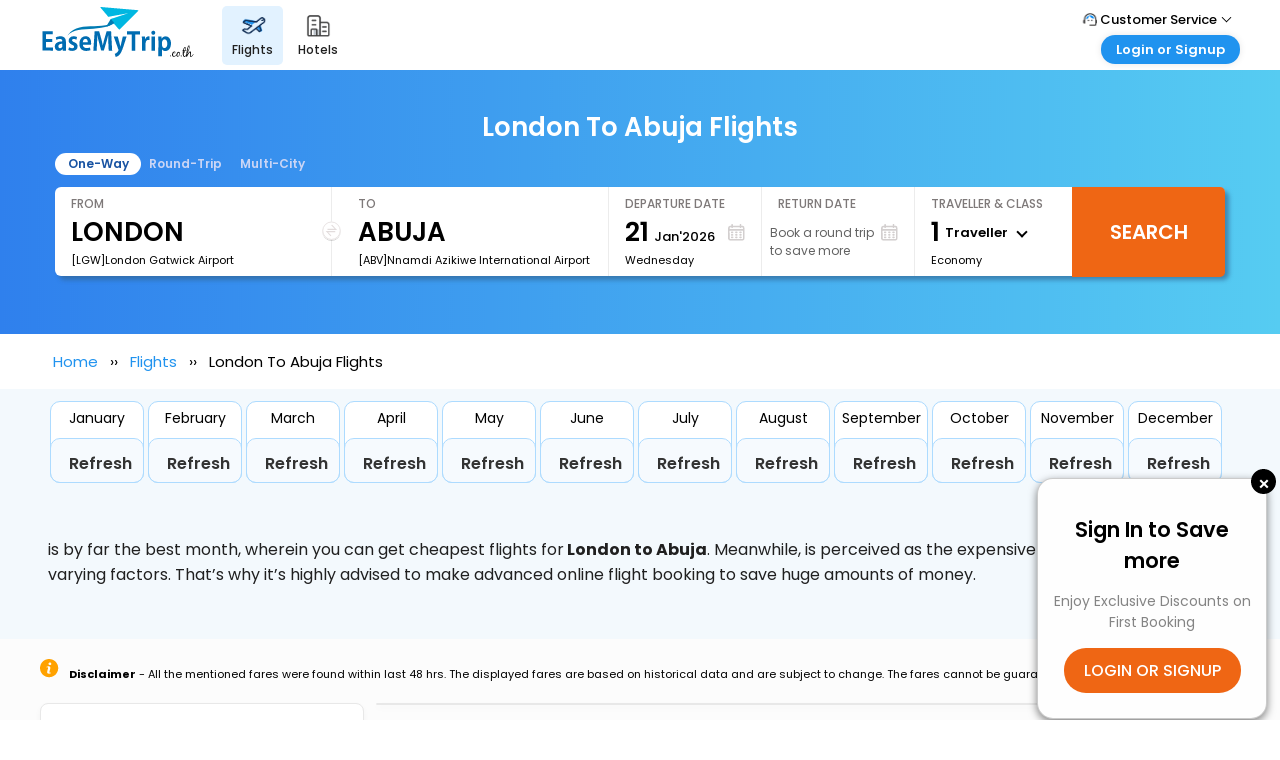

--- FILE ---
content_type: text/html; charset=utf-8
request_url: https://www.easemytrip.co.th/flights/london-gatwick-apt-lgw-to-abuja-abv/
body_size: 53026
content:




<!doctype html>
<html lang="en-th">
<head>

    <!-- Bing Code -->
    <script>(function (w, d, t, r, u) { var f, n, i; w[u] = w[u] || [], f = function () { var o = { ti: "5662650" }; o.q = w[u], w[u] = new UET(o), w[u].push("pageLoad") }, n = d.createElement(t), n.src = r, n.async = 1, n.onload = n.onreadystatechange = function () { var s = this.readyState; s && s !== "loaded" && s !== "complete" || (f(), n.onload = n.onreadystatechange = null) }, i = d.getElementsByTagName(t)[0], i.parentNode.insertBefore(n, i) })(window, document, "script", "//bat.bing.com/bat.js", "uetq");</script>

    <meta charset="utf-8">
    <title>Book Cheap Flights London (LGW) to Abuja (ABV) – Best Deals & Offers</title>
            <meta name="robots" content="INDEX, FOLLOW" />
            <link rel="canonical" href="https://www.easemytrip.co.th/flights/london-gatwick-apt-lgw-to-abuja-abv/" />
            <meta name="description" content="Find cheap air tickets from London (LGW) to Abuja (ABV). Quick search, transparent pricing, and easy flight comparison.">
            <meta name="keywords" content="London to Abuja flights, LGW to ABV flights, flights from London to Abuja, flights tickets, flight to Abuja from London, easemytrip">
            <meta name="emt:product" content="flight">
            <meta property="og:title" content="Book Cheap Flights London (LGW) to Abuja (ABV) – Best Deals & Offers" />
            <meta property="og:url" content="https://www.easemytrip.co.th/flights/london-gatwick-apt-lgw-to-abuja-abv/" />
            <meta property="og:site_name" content="EaseMyTrip" />
            <meta property="fb:admins" content="7198099905861953974" />
            <meta property="og:image" content="https://www.easemytrip.com/images/bus-img/flight_new_OG_tag.png" />
            <meta property="og:description" content="Find cheap air tickets from London (LGW) to Abuja (ABV). Quick search, transparent pricing, and easy flight comparison." />
            <meta property="og:type" content="website" />
            <meta name="twitter:card" content="summary" />
            <meta name="twitter:title" content="Book Cheap Flights London (LGW) to Abuja (ABV) – Best Deals & Offers" />
            <meta name="twitter:url" content="https://www.easemytrip.co.th/flights/london-gatwick-apt-lgw-to-abuja-abv/" />
            <meta name="twitter:description" content="Find cheap air tickets from London (LGW) to Abuja (ABV). Quick search, transparent pricing, and easy flight comparison." />
            <meta name="twitter:image" content="https://www.easemytrip.com/images/bus-img/easemytrip-logo-144.png" />
            <meta name="twitter:creator" content="@EaseMyTripTH">
            <meta name="twitter:site" content="@EaseMyTripTH">
            <link rel="alternate" hreflang="x-default" href="https://www.easemytrip.co.th/flights/london-gatwick-apt-lgw-to-abuja-abv/" />
            <link rel="alternate" hreflang="en-ae" href="https://www.easemytrip.ae/flights/london-lgw-to-abuja-abv/" />
            <link rel="alternate" hreflang="en-gb" href="https://www.easemytrip.co.uk/flights/london-lgw-to-abuja-abv/" />
            <link rel="alternate" hreflang="en-th" href="https://www.easemytrip.co.th/flights/london-gatwick-apt-lgw-to-abuja-abv/" />
            <link rel="alternate" hreflang="en-in" href="https://www.easemytrip.com/flights/london-lgw-to-abuja-abv/" />
            <link rel="alternate" hreflang="en-us" href="https://www.easemytrip.us/flights/london-lgw-to-abuja-abv/" />
            <meta name="viewport" content="width=device-width, initial-scale=1">



    <link href="/flights/css/new-search-engine/fs-new-style.css?v=3.2" rel="stylesheet" />


    <!--End Bing Code -->
    <link href="https://www.easemytrip.com/css/new-header/new-head-style-v2.css?v=9924" rel="stylesheet" />

    <link href="https://www.easemytrip.com/css/new-footer.css" rel="stylesheet" type="text/css" />
    <link href="https://www.easemytrip.com/css/common/jquery-ui-malti.css" rel="stylesheet" />

    <link href="https://www.easemytrip.com/css/common/auto-suggest.css" rel="stylesheet" />
    <link href="https://www.easemytrip.com/css/onpage-style-new.css" rel="stylesheet" />
    <script src="https://www.easemytrip.com/scripts/libraries/1.8.3/jquery.min.js"></script>

    <script src="https://www.easemytrip.com/scripts/common/angular.min.js?v=1"></script>
    <script>
        var app = angular.module('signup', []);
    </script>
    
    
    <link href="https://www.easemytrip.com/css/new-login-flow-style.css?v=1" rel="stylesheet" />
    <script src="https://mybookings.easemytrip.com/Scripts/MyBooking/aes.js"></script>

    <script src="https://www.easemytrip.com/scripts/multi/LoginWithOTP.js?a=7412e11"></script>

    <script type="application/ld+json">
        {
        "@context": "https://schema.org",
        "@type": "BreadcrumbList",
        "itemListElement": [{
        "@type": "ListItem",
        "position": 1,
        "name": "EaseMyTrip",
        "item": "https://www.easemytrip.co.th"
        },{
        "@type": "ListItem",
        "position": 2,
        "name": "Flights",
        "item": "https://www.easemytrip.co.th/flights/"
        },{
        "@type": "ListItem",
        "position": 3,
        "name": "London to Abuja Flights"
        }]
        }
    </script>
    <script type="application/ld+json">
        {
        "@context": "https://schema.org",
        "@type": "WebPage",
            "url": "https://www.easemytrip.co.th/flights/london-gatwick-apt-lgw-to-abuja-abv/",
            "headline" : "London To Abuja Flights",
            "description": "Grab the best deals on London to Abuja flights tickets. Book now and experience a seamless travel journey.",
            "name": "Book London to Abuja Flights Tickets | EaseMyTrip.co.th",
            "publisher":"EaseMyTrip"
        }
    </script>

    <!-- Google Tag Manager -->
    




    <script>
        (function (w, d, s, l, i) {
            w[l] = w[l] || [];
            w[l].push({
                'gtm.start': new Date().getTime(),
                event: 'gtm.js'
            });
            var f = d.getElementsByTagName(s)[0]
                , j = d.createElement(s)
                , dl = l != 'dataLayer' ? '&l=' + l : '';
            j.async = true;
            j.src = 'https://www.googletagmanager.com/gtm.js?id=' + i + dl;
            f.parentNode.insertBefore(j, f);
        }
        )(window, document, 'script', 'dataLayer', 'GTM-NTSN4GK9');
    </script>
    <!-- Facebook Pixel Code -->
    <script>
        !function (f, b, e, v, n, t, s) {
            if (f.fbq) return; n = f.fbq = function () {
                n.callMethod ?
                    n.callMethod.apply(n, arguments) : n.queue.push(arguments)
            }; if (!f._fbq) f._fbq = n;
            n.push = n; n.loaded = !0; n.version = '2.0'; n.queue = []; t = b.createElement(e); t.async = !0;
            t.src = v; s = b.getElementsByTagName(e)[0]; s.parentNode.insertBefore(t, s)
        }(window,
            document, 'script', 'https://connect.facebook.net/en_US/fbevents.js');
        fbq('init', '459289100931241'); // Insert your pixel ID here.
        fbq('track', 'PageView');
    </script>

    <script src="https://www.easemytrip.com/scripts/common/slick.js" type="text/javascript" charset="utf-8"></script>
    <script type="text/javascript">
        $(document).on('ready', function () {
            $('.one-time').slick({
                dots: false,
                infinite: false,
                speed: 300,
                slidesToShow: 7,
                slidesToScroll: 7,
                touchMove: false,
                responsive: [
                    {
                        breakpoint: 1024,
                        settings: {
                            slidesToShow: 6,
                            slidesToScroll: 6,
                            infinite: true
                            //dots: true
                        }
                    },
                    {
                        breakpoint: 600,
                        settings: {
                            slidesToShow: 5,
                            slidesToScroll: 5
                        }
                    },
                    {
                        breakpoint: 480,
                        settings: {
                            slidesToShow: 4,
                            slidesToScroll: 4
                        }
                    }
                    // You can unslick at a given breakpoint now by adding:
                    // settings: "unslick"
                    // instead of a settings object
                ]
            });
        });
    </script>

    <script>

        $.ajax({
            type: "get",
            contentType: "application/json; charset=utf-8",
            dataType: "text",
            url: "https://loginuser.easemytrip.com/api/login/LoginTemplate?id=1",
            //  data: JSON.stringify(ReqData),

            // beforeSend: function (xhr) { xhr.setRequestHeader('useridentity', Encryption(UserID + "|" + UserIp + "|" + UTY)); },
            success: function (response) {
                //document.write(response);
                $("#loaddetails").append(response);
            },

            error: function (jq, status, message) {
                alert('Status: ' + status + ' - Message: ' + message);
            }

        })

    </script>
    <style>
        .moreless-button1 {
            color: #2196f3;
            text-decoration: none;
            margin-top: 7px;
            display: block;
            font-size: 13px;
        }
    </style>
</head>

<body>
    <!-- Google Tag Manager (noscript) -->
    <noscript>
        <iframe src="https://www.googletagmanager.com/ns.html?id=GTM-NTSN4GK9"
                height="0" width="0" style="display:none;visibility:hidden"></iframe>
    </noscript>
    



<style>
    .hotel_side_pp {
        /*            background: rgba(0, 0, 0, 0.5) none repeat scroll 0 0;
            height: 100%;
            margin: 0;
            padding: 0;
            position: fixed;
            width: 100%;
            z-index: 9999;
            display: block;
            top: 0;
            left: 0;*/
    }
.cross_pp_bx {
        top: -10px;
        right: -10px;
        font-weight: 500;
        background: #000;
        border-radius: 50%;
        width: 25px;
        height: 25px;
        justify-content: center;
        align-items: center;
        position: absolute;
        font-size: 20px;
        cursor: pointer;
        color: #fff;
    }
    .side_pp_bx {
        background-color: #fefefe;
        width: 18%;
        text-align: center;
        padding: 25px 15px;
        position: fixed !important;
        top: 83%;
        right: -8%;
        margin: auto;
        transform: translate(-50%, -50%);
        border: 1px solid rgba(0, 0, 0, .2);
        border-radius: 16px;
        outline: 0;
        -webkit-box-shadow: 0 3px 9px rgb(0 0 0 / 50%);
        box-shadow: 0 3px 9px rgb(0 0 0 / 50%);
        display: flex;
        flex-direction: column;
        align-items: center;
        z-index: 99;
    }


    ._f18 {
        font-size: 18px;
        font-weight: 500;
    }

    ._f15 {
        display: flex;
        margin: 10px 0;
        font-weight: 600;
        font-size: 21px;
    }

    ._f14 {
        color: #848484;
        display: flex;
        margin: 15px 0;
        font-size: 14px;
    }

    .cll_btn {
        background: #ef6614;
        display: flex;
        align-items: center;
        justify-content: space-between;
        padding: 10px 20px;
        border-radius: 50px;
        color: #fff;
        cursor: pointer;
        font-size: 16px;
        font-weight: 500;
    }

        .cll_btn img {
            width: 15px;
            margin-right: 10px;
        }

    ._canbtn {
        display: flex;
        margin-top: 15px;
        color: #2196F3;
        font-size: 14px;
        width: 100%;
        align-items: center;
        justify-content: center;
    }
</style>

<script>
    $(function () {
        $("#datepicker").datepicker();
    });
</script>
<div class="hotel_side_pp" id="hotel_side">
    <div class="side_pp_bx">
        <a class="cross_pp_bx">&times;</a>
        <div class="_f18"></div>
        
        <div id="loginheading"></div>
        <div>
            <div class="cll_btn" onclick="loginOrSignUp()">
                LOGIN OR SIGNUP
            </div>
        </div>

    </div>
</div>
<script>
    function CallPopup() {
        document.querySelector(".cross_pp_bx").addEventListener("click", function () {
            document.querySelector(".hotel_side_pp").style.display = "none";
        });
        document.querySelector(".cll_btn").addEventListener("click", function () {
            document.querySelector(".hotel_side_pp").style.display = "none";
        });
    }

    CallPopup();
</script>

<script>
    if (window.location.href.includes(".uk")) {
        document.getElementById("loginheading").innerHTML =
            '<div class="_f15">Check-out Your Flight!</div> <div class="_f14"> Click on Login / signup to manage your flight bookings </div>'
    }
    else {
        document.getElementById("loginheading").innerHTML =
            '<div class="_f15">Sign In to Save more</div> <div class="_f14"> Enjoy Exclusive Discounts on First Booking</div>'
    }
</script>
<script>
  function loginOrSignUp() {
    document.getElementById("mainlogin").style.display = "block";
    document.getElementById("lgnBox").style.display = "block";
  }
</script>

    <!-- End Google Tag Manager (noscript) -->

    <form runat="server" id="frmHome">
        <input name="SearchType" type="hidden" id="SearchType" value="Oneway" />
        <input type="hidden" id="JournyType" value="Dom" runat="server" />
        <input type="hidden" id="hddSegkey" name="hddSegkey" />
        
        <input type="hidden" id="hddCurentDate" />
        <div class="overlaybg1" id="overlaybg1" style="display:none"></div>
        <input type="hidden" id="hdnAutoFill" />


        <input type="hidden" id="hdnSource" value="LGW-London,United Kingdom" />
        <input type="hidden" id="hdnSourceShow" value="LONDON(LGW)" />
        <input type="hidden" id="hdnSourceAirport" value="London Gatwick Airport" />
        <input type="hidden" id="hdnDestination" value="ABV-Abuja,Nigeria" />
        <input type="hidden" id="hdnDestinationShow" value="ABUJA(ABV)" />
        <input type="hidden" id="hdnDestinationAirport" value="Nnamdi Azikiwe International Airport" />
        <!--mobile view-->

        <link href="https://css.emtcontent.com/common/desktopmenulogin_nw.css?v=9f" rel="stylesheet" />
<script src="https://mybookings.easemytrip.com/Scripts/MyBooking/aes.js" async></script>
<script src="https://www.easemytrip.com/scripts/common/angular.min.js?v=1"></script>
<link href="https://www.easemytrip.com/css/menu.css?v=2.1.18abeert" rel="stylesheet">
<script src="https://www.easemytrip.com/scripts/multi/Countryjs.js?v=638192307956441871" async=""></script>
<script src="https://www.easemytrip.com/scripts/gi.js?v=3333399"></script>
<script src="https://www.easemytrip.com/scripts/newloginCommon_captcha_NewHeader.js?v=777.3dpddddjnjhjhdd2" async=""></script>


<style>
    .emt_midside {
        width: 699px;
    }

    .newHeaderLogo {
        height: 58px;
        width: 156px;
        display: inline-block;
        background: url(https://www.easemytrip.com/images/brandlogo/emtlogo_new8.svg) 50% no-repeat;
        background-size: 138px 58px;
    }

    .newHeaderLogoAE {
        height: 53px;
        width: 156px;
        display: inline-block;
        background: url(https://www.easemytrip.ae/img/emt-logo-ae.svg) 50% no-repeat;
        background-size: 138px 54px;
    }

    .newHeaderLogoTH {
        height: 53px;
        width: 156px;
        display: inline-block;
        background: url(https://www.easemytrip.com/images/brandlogo/emt-logo-thb.svg) 50% no-repeat;
        background-size: 164px 50px;
    }

    .newHeaderLogoUK {
        height: 53px;
        width: 156px;
        display: inline-block;
        background: url(https://www.easemytrip.co.uk/images/brandlogo/emt-logo-uk.svg) 50% no-repeat;
        background-size: 167px 54px;
    }

    .newHeaderLogoUS {
        height: 53px;
        width: 156px;
        display: inline-block;
        background: url(https://www.easemytrip.us/images/brandlogo/emt-logo-us.svg) 50% no-repeat;
        background-size: 167px 54px;
    }
</style>
<div ng-app="signup" ng-controller="SigninController">
    <input id="hdnInputToken" type="hidden" value="" autocomplete="off">
    <section>

        <div id="crpmenu" class="s-mn_btn" style="display:none;position:absolute;left:10px;top:10px;">
            <span class="hem_brg">
                <img src="https://www.easemytrip.com/agents/Content/imgnew/side-menu.svg">
            </span>
            <!-- span class="hem_brg"><span class="line_o"></span><span class="line_o"></span><span class="line_o"></span></span -->
        </div>

        <div class="_innerWrap">
            <div class="_onerohdr">
                <div class="emt_header">
                    <a href="https://www.easemytrip.co.th/" title="easemytrip.co.th" class="emt_logo"><i class="newHeaderLogoTH"></i></a>
                </div>
                <div class="emt_midside">
                    <div class="_listrwmenu">
                        <ul>
                            <li>





                                <a href="https://www.easemytrip.co.th/flights.html" class="_actvrmenu">
                                    <span class="meuicowidth flightmenuico"></span><span>FLIGHTS</span>
                                </a>
                            </li>
                            <li>





                                <a href="https://www.easemytrip.co.th/hotels/" class="">
                                    <span class="meuicowidth hotelmenuico"></span><span>HOTELS</span>
                                </a>
                            </li>
                            <li>





                                
                        </ul>
                    </div>
                </div>


                <div class="emt_listrgt">

                    <div class="rgtseclag">

                        <div class="_mnurobx">
                            <div class="_subheaderlink">
                                <div class="supportusrico"></div>
                                <span>Customer Service </span><i class="_downroarw"></i>

                                <div class="_dropdownromenu">
                                    <a class="_drpdubro">
                                        <span class="menuropos callsupport-roico"></span>
                                        <span class="_romnutxt">
                                            <span class="fnt14">Call Support</span>
                                            <span class="fnt12 _clrblu">Tel : +66(0)20239932</span>
                                        </span>
                                    </a>
                                    <a class="_drpdubro">
                                        <span class="menuropos mailsupport-roico"></span>
                                        <span class="_romnutxt">
                                            <span class="fnt14">Mail Support</span>
                                            <span class="fnt12 _clrblu">Care@easemytrip.co.th</span>
                                        </span>
                                    </a>
                                </div>
                            </div>
                        </div>



                        


                    </div>
                    <div class="_signuppnl _subheaderlink" id="divSignInPnl">
                        <!-- <a class="_btnclick">Login or Signup</a> -->
                        <a class="_btnclick">
                            <span id="">Login or Signup</span>

                        </a>
                        <div class="_dropdownromenu">

                            <a class="_drpdubro log">
                                <span class="menuropos custlog-roico"></span>
                                <span class="_romnutxt" id="shwlogn">
                                    <span class="fnt14">Customer Login</span>
                                    <span class="fnt12">Login & check bookings</span>
                                </span>
                            </a>
                            <a class="_drpdubro" href="https://corporate.easemytrip.co.th/">
                                <span class="menuropos corplog-roico"></span>
                                <span class="_romnutxt">
                                    <span class="fnt14">Corporate Travel</span>
                                    <span class="fnt12">Login corporate account</span>
                                </span>
                            </a>
                            <a class="_drpdubro" href="https://www.easemytrip.co.th/agents/">
                                <span class="menuropos agntlog-roico"></span>
                                <span class="_romnutxt">
                                    <span class="fnt14">Agent Login</span>
                                    <span class="fnt12">Login your agent account</span>
                                </span>
                            </a>
                            <a class="_drpdubro" href="https://mybookings.easemytrip.co.th/">
                                <span class="menuropos mybooking-roico"></span>
                                <span class="_romnutxt">
                                    <span class="fnt14">My Booking</span>
                                    <span class="fnt12">Manage your bookings here</span>
                                </span>
                            </a>
                        </div>
                    </div>



                    <div id="spnLogoutPnl" class="_mnurobx logedrobg" style="display:none;">
                        <div class="_subheaderlink">
                            <div class="logrousrico"></div>
                            <!-- <span>Hi, Rohan</span><i class="_downroarw"></i> -->
                            <span id="spnLgnWelcome" style="display:none;">Hi, </span>
                            <span id="welcome-det-User" style="display:none;">abc</span><i class="_downroarw"></i>
                            <div class="_dropdownromenu b2cpanel">
                                <a class="_drpdubro" href="https://mybookings.easemytrip.co.th/MyBooking/Profile?_gl=1*ouq9ai*_ga*Njg0NTYxODg0LjE2OTU5MDYyNTU.*_ga_328ZMQHY8M*MTcwMjk2NTQ0Ny41OS4xLjE3MDI5NjkyNjMuNTkuMC4w">
                                    <span class="menuropos myprofile-roico"></span>
                                    <span class="_romnutxt">
                                        <span class="fnt14">My Profile</span>
                                        <span class="fnt12">Manage your profile, and password</span>
                                    </span>
                                </a>
                                <a class="_drpdubro" href="https://mybookings.easemytrip.com/MyBooking/profile?wallet">
                                    <span class="menuropos emtwallet-roico"></span>
                                    <span class="_romnutxt">
                                        <span class="fnt14">EMT Wallet</span>
                                        <span class="fnt12">Use your wallet money to avail disounts</span>
                                    </span>
                                </a>
                                <a class="_drpdubro" href="https://mybookings.easemytrip.co.th/">
                                    <span class="menuropos mybooking-roico"></span>
                                    <span class="_romnutxt">
                                        <span class="fnt14">My Booking</span>
                                        <span class="fnt12">Manage your bookings here</span>
                                    </span>
                                </a>
                                <a class="_drpdubro LogOut" ng-click="LogOut()">
                                    <span class="menuropos logout-roico"></span>
                                    <span class="_romnutxt">
                                        <span class="fnt14">Log Out</span>
                                        <span class="fnt12">Logout your profile</span>
                                    </span>
                                </a>
                            </div>
                            <div class="_dropdownromenu" style="display:none" id="divB2BAgent">
                                <a class="_drpdubro" id="HAGCode">YOGI</a>
                                <a class="_drpdubro">
                                    <span class="menuropos emtwallet-roico"></span>
                                    <span class="_romnutxt">
                                        <span class="fnt14">A/C Balance</span>
                                        <span class="rupeb2b">
                                            <img src="https://flight.easemytrip.com/Content/img/inr-hotel-tab.png" alt="rupee" class="rupeeIcnb2b">
                                            <span class="wallet-amt" id="HABal">546546</span>
                                        </span>
                                    </span>
                                </a>
                                <a class="_drpdubro" href="https://mybookings.easemytrip.co.th/">
                                    <span class="menuropos mybooking-roico"></span>
                                    <span class="_romnutxt">
                                        <span class="fnt14">Statement Balance</span>
                                        <span class="rupeb2b">
                                            <img src="https://flight.easemytrip.com/Content/img/inr-hotel-tab.png" alt="rupee" class="rupeeIcnb2b">
                                            <span class="wallet-amt" id="HSbal">354546</span>
                                        </span>
                                    </span>
                                </a>
                                <a class="_drpdubro LogOut" ng-click="LogOut()">
                                    <span class="menuropos logout-roico"></span>
                                    <span class="_romnutxt">
                                        <span class="fnt14">Log Out</span>
                                        <span class="fnt12">Logout your profile</span>
                                    </span>
                                </a>
                            </div>
                        </div>
                    </div>

                </div>
            </div>

        </div>
    </section>

    <div>

        
<meta name="google-signin-client_id" content="966818576504-3v72oi4cu74thiful78cuub025qrg1tm.apps.googleusercontent.com">
<script src="https://apis.google.com/js/platform.js" async defer></script>
<div id="mainlogin" style="display:none;" ng-controller="SigninController">

    <div class="_newlognsec">
        <div class="_newbglog">
            <div class="_loglft">

                <div id="homepage-slider" class="st-slider">
	<input type="radio" class="cs_anchor radio" name="slider" id="slide1"  />
	<input type="radio" class="cs_anchor radio" name="slider" id="slide2" />
	<input type="radio" class="cs_anchor radio slhide" name="slider" id="slide3" />
	<input type="radio" class="cs_anchor radio slhide" name="slider" id="slide4" />
    <input type="radio" class="cs_anchor radio" name="slider" id="play1" checked="" />
	

    <div class="images login-slider">
       <div class="images-inner slide-box">
        <div class="image-slide logbgA">
  			<div class="slide-logbox">
				<div>
				<div class="_loghdr">Enjoy Massive Savings</div>
				<div class="_logpra">With Discounted Fares on Flight<br> Bookings.</div>
				</div>       
				<div class="_logimg"><img src="https://images.emtcontent.com/common/flightpopico1.png" alt="Flight" ></div> 
			</div>        
        </div>
        <div class="image-slide logbgB slide-box">
 			<div class="slide-logbox">
				<div>
				<div class="_loghdr">Check-in to Savings!</div>
				<div class="_logpra">Book Your Favorite Hotel Now at <br>Exclusive Prices.</div>
				</div>         
				<div class="_logimg"><img src="https://images.emtcontent.com/common/hotelpopico.png" alt="Hotel" ></div>
			</div>         
        </div>
        <div class="image-slide logbgC slide-box slhide">
 			<div class="slide-logbox">
				<div>
				<div class="_loghdr">Exclusive Bus Deal!</div>
				<div class="_logpra">Unlock Special Discounts on Bus <br>Bookings.</div>
				</div>         
				<div class="_logimg"><img src="https://images.emtcontent.com/common/buspopico.png" alt="Bus" width="120"></div>
			</div>         
        </div>
		<div class="image-slide logbgD slide-box slhide">
 			<div class="slide-logbox">
				<div>
				<div class="_loghdr">Invite & Earn!</div>
				<div class="_logpra">Invite Your Friends & Get Up to INR 2000*<br> In Your EMT Wallet.</div>
				</div>         
				<div class="_logimg"><img src="https://images.emtcontent.com/common/invite-earn-icon.png" alt="Invite" ></div>
			</div>         
        </div>


      </div>
    </div>  
    <div class="labels">
        <div class="fake-radio">
          <label for="slide1" class="radio-btn"></label>
          <label for="slide2" class="radio-btn"></label>
          <label for="slide3" class="radio-btn slhide"></label>
		  <label for="slide4" class="radio-btn slhide"></label>
        </div>
    </div>
</div>



            </div>
            <div class="_logrgt">

                <div class="" id="lgnBox" style="display:none;">
                    <div class="_logmain_frm">
                        <div class="_ttl_sec">
                            <div class="_ttl_hd">Login or Create an account</div>
                            <div class="_crosslog" onclick="Popup()">&times;</div>
                            <div class="clr"></div>
                        </div>
                        <div class="_inpwdth">
                            <div class="input-log">
                                <div class="intl-tel-input" ng-show="IsMobile">
                                    <div class="flag-country f16">
                                        <div class="select-countrycode">
                                            <div class="selected-flag"><div class="flag in"><div class="down-arrow"></div></div></div>
                                            <span class="ctycode">+91</span>
                                        </div>
                                        <div class="country-listbx" style="display:none">
                                            <ul class="country-list"><li class="country" data-dial-code="93" data-country-code="af"><div class="flag af"></div><span class="country-name">Afghanistan</span><span class="dial-code">+93</span></li><li class="country" data-dial-code="355" data-country-code="al"><div class="flag al"></div><span class="country-name">Albania</span><span class="dial-code">+355</span></li><li class="country" data-dial-code="213" data-country-code="dz"><div class="flag dz"></div><span class="country-name">Algeria</span><span class="dial-code">+213</span></li><li class="country" data-dial-code="1684" data-country-code="as"><div class="flag as"></div><span class="country-name">American Samoa</span><span class="dial-code">+1684</span></li><li class="country" data-dial-code="376" data-country-code="ad"><div class="flag ad"></div><span class="country-name">Andorra</span><span class="dial-code">+376</span></li><li class="country" data-dial-code="244" data-country-code="ao"><div class="flag ao"></div><span class="country-name">Angola</span><span class="dial-code">+244</span></li><li class="country" data-dial-code="1264" data-country-code="ai"><div class="flag ai"></div><span class="country-name">Anguilla</span><span class="dial-code">+1264</span></li><li class="country" data-dial-code="1268" data-country-code="ag"><div class="flag ag"></div><span class="country-name">Antigua and Barbuda</span><span class="dial-code">+1268</span></li><li class="country" data-dial-code="54" data-country-code="ar"><div class="flag ar"></div><span class="country-name">Argentina</span><span class="dial-code">+54</span></li><li class="country" data-dial-code="374" data-country-code="am"><div class="flag am"></div><span class="country-name">Armenia</span><span class="dial-code">+374</span></li><li class="country" data-dial-code="297" data-country-code="aw"><div class="flag aw"></div><span class="country-name">Aruba</span><span class="dial-code">+297</span></li><li class="country" data-dial-code="61" data-country-code="au"><div class="flag au"></div><span class="country-name">Australia</span><span class="dial-code">+61</span></li><li class="country" data-dial-code="43" data-country-code="at"><div class="flag at"></div><span class="country-name">Austria</span><span class="dial-code">+43</span></li><li class="country" data-dial-code="994" data-country-code="az"><div class="flag az"></div><span class="country-name">Azerbaijan</span><span class="dial-code">+994</span></li><li class="country" data-dial-code="1242" data-country-code="bs"><div class="flag bs"></div><span class="country-name">Bahamas</span><span class="dial-code">+1242</span></li><li class="country" data-dial-code="973" data-country-code="bh"><div class="flag bh"></div><span class="country-name">Bahrain</span><span class="dial-code">+973</span></li><li class="country" data-dial-code="880" data-country-code="bd"><div class="flag bd"></div><span class="country-name">Bangladesh</span><span class="dial-code">+880</span></li><li class="country" data-dial-code="1246" data-country-code="bb"><div class="flag bb"></div><span class="country-name">Barbados</span><span class="dial-code">+1246</span></li><li class="country" data-dial-code="375" data-country-code="by"><div class="flag by"></div><span class="country-name">Belarus</span><span class="dial-code">+375</span></li><li class="country" data-dial-code="32" data-country-code="be"><div class="flag be"></div><span class="country-name">Belgium</span><span class="dial-code">+32</span></li><li class="country" data-dial-code="501" data-country-code="bz"><div class="flag bz"></div><span class="country-name">Belize</span><span class="dial-code">+501</span></li><li class="country" data-dial-code="229" data-country-code="bj"><div class="flag bj"></div><span class="country-name">Benin</span><span class="dial-code">+229</span></li><li class="country" data-dial-code="1441" data-country-code="bm"><div class="flag bm"></div><span class="country-name">Bermuda</span><span class="dial-code">+1441</span></li><li class="country" data-dial-code="975" data-country-code="bt"><div class="flag bt"></div><span class="country-name">Bhutan</span><span class="dial-code">+975</span></li><li class="country" data-dial-code="591" data-country-code="bo"><div class="flag bo"></div><span class="country-name">Bolivia</span><span class="dial-code">+591</span></li><li class="country" data-dial-code="387" data-country-code="ba"><div class="flag ba"></div><span class="country-name">Bosnia and Herzegovina</span><span class="dial-code">+387</span></li><li class="country" data-dial-code="267" data-country-code="bw"><div class="flag bw"></div><span class="country-name">Botswana</span><span class="dial-code">+267</span></li><li class="country" data-dial-code="55" data-country-code="br"><div class="flag br"></div><span class="country-name">Brazil</span><span class="dial-code">+55</span></li><li class="country" data-dial-code="673" data-country-code="bn"><div class="flag bn"></div><span class="country-name">Brunei Darussalam</span><span class="dial-code">+673</span></li><li class="country" data-dial-code="359" data-country-code="bg"><div class="flag bg"></div><span class="country-name">Bulgaria</span><span class="dial-code">+359</span></li><li class="country" data-dial-code="226" data-country-code="bf"><div class="flag bf"></div><span class="country-name">Burkina Faso</span><span class="dial-code">+226</span></li><li class="country" data-dial-code="257" data-country-code="bi"><div class="flag bi"></div><span class="country-name">Burundi</span><span class="dial-code">+257</span></li><li class="country" data-dial-code="855" data-country-code="kh"><div class="flag kh"></div><span class="country-name">Cambodia</span><span class="dial-code">+855</span></li><li class="country" data-dial-code="237" data-country-code="cm"><div class="flag cm"></div><span class="country-name">Cameroon</span><span class="dial-code">+237</span></li><li class="country" data-dial-code="1" data-country-code="ca"><div class="flag ca"></div><span class="country-name">Canada</span><span class="dial-code">+1</span></li><li class="country" data-dial-code="238" data-country-code="cv"><div class="flag cv"></div><span class="country-name">Cape Verde</span><span class="dial-code">+238</span></li><li class="country" data-dial-code="1345" data-country-code="ky"><div class="flag ky"></div><span class="country-name">Cayman Islands</span><span class="dial-code">+1345</span></li><li class="country" data-dial-code="236" data-country-code="cf"><div class="flag cf"></div><span class="country-name">Central African Republic</span><span class="dial-code">+236</span></li><li class="country" data-dial-code="235" data-country-code="td"><div class="flag td"></div><span class="country-name">Chad</span><span class="dial-code">+235</span></li><li class="country" data-dial-code="56" data-country-code="cl"><div class="flag cl"></div><span class="country-name">Chile</span><span class="dial-code">+56</span></li><li class="country" data-dial-code="86" data-country-code="cn"><div class="flag cn"></div><span class="country-name">China</span><span class="dial-code">+86</span></li><li class="country" data-dial-code="57" data-country-code="co"><div class="flag co"></div><span class="country-name">Colombia</span><span class="dial-code">+57</span></li><li class="country" data-dial-code="269" data-country-code="km"><div class="flag km"></div><span class="country-name">Comoros</span><span class="dial-code">+269</span></li><li class="country" data-dial-code="243" data-country-code="cd"><div class="flag cd"></div><span class="country-name">Congo (DRC)</span><span class="dial-code">+243</span></li><li class="country" data-dial-code="242" data-country-code="cg"><div class="flag cg"></div><span class="country-name">Congo (Republic)</span><span class="dial-code">+242</span></li><li class="country" data-dial-code="682" data-country-code="ck"><div class="flag ck"></div><span class="country-name">Cook Islands</span><span class="dial-code">+682</span></li><li class="country" data-dial-code="506" data-country-code="cr"><div class="flag cr"></div><span class="country-name">Costa Rica</span><span class="dial-code">+506</span></li><li class="country" data-dial-code="225" data-country-code="ci"><div class="flag ci"></div><span class="country-name">Côte d'Ivoire</span><span class="dial-code">+225</span></li><li class="country" data-dial-code="385" data-country-code="hr"><div class="flag hr"></div><span class="country-name">Croatia</span><span class="dial-code">+385</span></li><li class="country" data-dial-code="53" data-country-code="cu"><div class="flag cu"></div><span class="country-name">Cuba</span><span class="dial-code">+53</span></li><li class="country" data-dial-code="357" data-country-code="cy"><div class="flag cy"></div><span class="country-name">Cyprus</span><span class="dial-code">+357</span></li><li class="country" data-dial-code="420" data-country-code="cz"><div class="flag cz"></div><span class="country-name">Czech Republic</span><span class="dial-code">+420</span></li><li class="country" data-dial-code="45" data-country-code="dk"><div class="flag dk"></div><span class="country-name">Denmark</span><span class="dial-code">+45</span></li><li class="country" data-dial-code="253" data-country-code="dj"><div class="flag dj"></div><span class="country-name">Djibouti</span><span class="dial-code">+253</span></li><li class="country" data-dial-code="1767" data-country-code="dm"><div class="flag dm"></div><span class="country-name">Dominica</span><span class="dial-code">+1767</span></li><li class="country" data-dial-code="1809" data-country-code="do"><div class="flag do"></div><span class="country-name">Dominican Republic</span><span class="dial-code">+1809</span></li><li class="country" data-dial-code="593" data-country-code="ec"><div class="flag ec"></div><span class="country-name">Ecuador</span><span class="dial-code">+593</span></li><li class="country" data-dial-code="20" data-country-code="eg"><div class="flag eg"></div><span class="country-name">Egypt</span><span class="dial-code">+20</span></li><li class="country" data-dial-code="503" data-country-code="sv"><div class="flag sv"></div><span class="country-name">El Salvador</span><span class="dial-code">+503</span></li><li class="country" data-dial-code="240" data-country-code="gq"><div class="flag gq"></div><span class="country-name">Equatorial Guinea</span><span class="dial-code">+240</span></li><li class="country" data-dial-code="291" data-country-code="er"><div class="flag er"></div><span class="country-name">Eritrea</span><span class="dial-code">+291</span></li><li class="country" data-dial-code="372" data-country-code="ee"><div class="flag ee"></div><span class="country-name">Estonia</span><span class="dial-code">+372</span></li><li class="country" data-dial-code="251" data-country-code="et"><div class="flag et"></div><span class="country-name">Ethiopia</span><span class="dial-code">+251</span></li><li class="country" data-dial-code="298" data-country-code="fo"><div class="flag fo"></div><span class="country-name">Faroe Islands</span><span class="dial-code">+298</span></li><li class="country" data-dial-code="679" data-country-code="fj"><div class="flag fj"></div><span class="country-name">Fiji</span><span class="dial-code">+679</span></li><li class="country" data-dial-code="358" data-country-code="fi"><div class="flag fi"></div><span class="country-name">Finland</span><span class="dial-code">+358</span></li><li class="country" data-dial-code="33" data-country-code="fr"><div class="flag fr"></div><span class="country-name">France</span><span class="dial-code">+33</span></li><li class="country" data-dial-code="689" data-country-code="pf"><div class="flag pf"></div><span class="country-name">French Polynesia</span><span class="dial-code">+689</span></li><li class="country" data-dial-code="241" data-country-code="ga"><div class="flag ga"></div><span class="country-name">Gabon</span><span class="dial-code">+241</span></li><li class="country" data-dial-code="220" data-country-code="gm"><div class="flag gm"></div><span class="country-name">Gambia</span><span class="dial-code">+220</span></li><li class="country" data-dial-code="995" data-country-code="ge"><div class="flag ge"></div><span class="country-name">Georgia</span><span class="dial-code">+995</span></li><li class="country" data-dial-code="49" data-country-code="de"><div class="flag de"></div><span class="country-name">Germany</span><span class="dial-code">+49</span></li><li class="country" data-dial-code="233" data-country-code="gh"><div class="flag gh"></div><span class="country-name">Ghana</span><span class="dial-code">+233</span></li><li class="country" data-dial-code="350" data-country-code="gi"><div class="flag gi"></div><span class="country-name">Gibraltar</span><span class="dial-code">+350</span></li><li class="country" data-dial-code="30" data-country-code="gr"><div class="flag gr"></div><span class="country-name">Greece</span><span class="dial-code">+30</span></li><li class="country" data-dial-code="299" data-country-code="gl"><div class="flag gl"></div><span class="country-name">Greenland</span><span class="dial-code">+299</span></li><li class="country" data-dial-code="1473" data-country-code="gd"><div class="flag gd"></div><span class="country-name">Grenada</span><span class="dial-code">+1473</span></li><li class="country" data-dial-code="590" data-country-code="gp"><div class="flag gp"></div><span class="country-name">Guadeloupe</span><span class="dial-code">+590</span></li><li class="country" data-dial-code="1671" data-country-code="gu"><div class="flag gu"></div><span class="country-name">Guam</span><span class="dial-code">+1671</span></li><li class="country" data-dial-code="502" data-country-code="gt"><div class="flag gt"></div><span class="country-name">Guatemala</span><span class="dial-code">+502</span></li><li class="country" data-dial-code="44" data-country-code="gg"><div class="flag gg"></div><span class="country-name">Guernsey</span><span class="dial-code">+44</span></li><li class="country" data-dial-code="224" data-country-code="gn"><div class="flag gn"></div><span class="country-name">Guinea</span><span class="dial-code">+224</span></li><li class="country" data-dial-code="245" data-country-code="gw"><div class="flag gw"></div><span class="country-name">Guinea-Bissau</span><span class="dial-code">+245</span></li><li class="country" data-dial-code="592" data-country-code="gy"><div class="flag gy"></div><span class="country-name">Guyana</span><span class="dial-code">+592</span></li><li class="country" data-dial-code="509" data-country-code="ht"><div class="flag ht"></div><span class="country-name">Haiti</span><span class="dial-code">+509</span></li><li class="country" data-dial-code="504" data-country-code="hn"><div class="flag hn"></div><span class="country-name">Honduras</span><span class="dial-code">+504</span></li><li class="country" data-dial-code="852" data-country-code="hk"><div class="flag hk"></div><span class="country-name">Hong Kong</span><span class="dial-code">+852</span></li><li class="country" data-dial-code="36" data-country-code="hu"><div class="flag hu"></div><span class="country-name">Hungary</span><span class="dial-code">+36</span></li><li class="country" data-dial-code="354" data-country-code="is"><div class="flag is"></div><span class="country-name">Iceland</span><span class="dial-code">+354</span></li><li class="country" data-dial-code="91" data-country-code="in"><div class="flag in"></div><span class="country-name">India</span><span class="dial-code">+91</span></li><li class="country" data-dial-code="62" data-country-code="id"><div class="flag id"></div><span class="country-name">Indonesia</span><span class="dial-code">+62</span></li><li class="country" data-dial-code="98" data-country-code="ir"><div class="flag ir"></div><span class="country-name">Iran</span><span class="dial-code">+98</span></li><li class="country" data-dial-code="964" data-country-code="iq"><div class="flag iq"></div><span class="country-name">Iraq</span><span class="dial-code">+964</span></li><li class="country" data-dial-code="353" data-country-code="ie"><div class="flag ie"></div><span class="country-name">Ireland</span><span class="dial-code">+353</span></li><li class="country" data-dial-code="44" data-country-code="im"><div class="flag im"></div><span class="country-name">Isle of Man</span><span class="dial-code">+44</span></li><li class="country" data-dial-code="972" data-country-code="il"><div class="flag il"></div><span class="country-name">Israel</span><span class="dial-code">+972</span></li><li class="country" data-dial-code="39" data-country-code="it"><div class="flag it"></div><span class="country-name">Italy</span><span class="dial-code">+39</span></li><li class="country" data-dial-code="1876" data-country-code="jm"><div class="flag jm"></div><span class="country-name">Jamaica</span><span class="dial-code">+1876</span></li><li class="country" data-dial-code="81" data-country-code="jp"><div class="flag jp"></div><span class="country-name">Japan</span><span class="dial-code">+81</span></li><li class="country" data-dial-code="44" data-country-code="je"><div class="flag je"></div><span class="country-name">Jersey</span><span class="dial-code">+44</span></li><li class="country" data-dial-code="962" data-country-code="jo"><div class="flag jo"></div><span class="country-name">Jordan</span><span class="dial-code">+962</span></li><li class="country" data-dial-code="7" data-country-code="kz"><div class="flag kz"></div><span class="country-name">Kazakhstan</span><span class="dial-code">+7</span></li><li class="country" data-dial-code="254" data-country-code="ke"><div class="flag ke"></div><span class="country-name">Kenya</span><span class="dial-code">+254</span></li><li class="country" data-dial-code="686" data-country-code="ki"><div class="flag ki"></div><span class="country-name">Kiribati</span><span class="dial-code">+686</span></li><li class="country" data-dial-code="965" data-country-code="kw"><div class="flag kw"></div><span class="country-name">Kuwait</span><span class="dial-code">+965</span></li><li class="country" data-dial-code="996" data-country-code="kg"><div class="flag kg"></div><span class="country-name">Kyrgyzstan</span><span class="dial-code">+996</span></li><li class="country" data-dial-code="856" data-country-code="la"><div class="flag la"></div><span class="country-name">Laos</span><span class="dial-code">+856</span></li><li class="country" data-dial-code="371" data-country-code="lv"><div class="flag lv"></div><span class="country-name">Latvia</span><span class="dial-code">+371</span></li><li class="country" data-dial-code="961" data-country-code="lb"><div class="flag lb"></div><span class="country-name">Lebanon</span><span class="dial-code">+961</span></li><li class="country" data-dial-code="266" data-country-code="ls"><div class="flag ls"></div><span class="country-name">Lesotho</span><span class="dial-code">+266</span></li><li class="country" data-dial-code="231" data-country-code="lr"><div class="flag lr"></div><span class="country-name">Liberia</span><span class="dial-code">+231</span></li><li class="country" data-dial-code="218" data-country-code="ly"><div class="flag ly"></div><span class="country-name">Libya</span><span class="dial-code">+218</span></li><li class="country" data-dial-code="423" data-country-code="li"><div class="flag li"></div><span class="country-name">Liechtenstein</span><span class="dial-code">+423</span></li><li class="country" data-dial-code="370" data-country-code="lt"><div class="flag lt"></div><span class="country-name">Lithuania</span><span class="dial-code">+370</span></li><li class="country" data-dial-code="352" data-country-code="lu"><div class="flag lu"></div><span class="country-name">Luxembourg</span><span class="dial-code">+352</span></li><li class="country" data-dial-code="853" data-country-code="mo"><div class="flag mo"></div><span class="country-name">Macao</span><span class="dial-code">+853</span></li><li class="country" data-dial-code="389" data-country-code="mk"><div class="flag mk"></div><span class="country-name">Macedonia</span><span class="dial-code">+389</span></li><li class="country" data-dial-code="261" data-country-code="mg"><div class="flag mg"></div><span class="country-name">Madagascar</span><span class="dial-code">+261</span></li><li class="country" data-dial-code="265" data-country-code="mw"><div class="flag mw"></div><span class="country-name">Malawi</span><span class="dial-code">+265</span></li><li class="country" data-dial-code="60" data-country-code="my"><div class="flag my"></div><span class="country-name">Malaysia</span><span class="dial-code">+60</span></li><li class="country" data-dial-code="960" data-country-code="mv"><div class="flag mv"></div><span class="country-name">Maldives</span><span class="dial-code">+960</span></li><li class="country" data-dial-code="223" data-country-code="ml"><div class="flag ml"></div><span class="country-name">Mali</span><span class="dial-code">+223</span></li><li class="country" data-dial-code="356" data-country-code="mt"><div class="flag mt"></div><span class="country-name">Malta</span><span class="dial-code">+356</span></li><li class="country" data-dial-code="692" data-country-code="mh"><div class="flag mh"></div><span class="country-name">Marshall Islands</span><span class="dial-code">+692</span></li><li class="country" data-dial-code="596" data-country-code="mq"><div class="flag mq"></div><span class="country-name">Martinique</span><span class="dial-code">+596</span></li><li class="country" data-dial-code="222" data-country-code="mr"><div class="flag mr"></div><span class="country-name">Mauritania</span><span class="dial-code">+222</span></li><li class="country" data-dial-code="230" data-country-code="mu"><div class="flag mu"></div><span class="country-name">Mauritius</span><span class="dial-code">+230</span></li><li class="country" data-dial-code="52" data-country-code="mx"><div class="flag mx"></div><span class="country-name">Mexico</span><span class="dial-code">+52</span></li><li class="country" data-dial-code="691" data-country-code="fm"><div class="flag fm"></div><span class="country-name">Micronesia</span><span class="dial-code">+691</span></li><li class="country" data-dial-code="373" data-country-code="md"><div class="flag md"></div><span class="country-name">Moldova</span><span class="dial-code">+373</span></li><li class="country" data-dial-code="377" data-country-code="mc"><div class="flag mc"></div><span class="country-name">Monaco</span><span class="dial-code">+377</span></li><li class="country" data-dial-code="976" data-country-code="mn"><div class="flag mn"></div><span class="country-name">Mongolia</span><span class="dial-code">+976</span></li><li class="country" data-dial-code="382" data-country-code="me"><div class="flag me"></div><span class="country-name">Montenegro</span><span class="dial-code">+382</span></li><li class="country" data-dial-code="1664" data-country-code="ms"><div class="flag ms"></div><span class="country-name">Montserrat</span><span class="dial-code">+1664</span></li><li class="country" data-dial-code="212" data-country-code="ma"><div class="flag ma"></div><span class="country-name">Morocco</span><span class="dial-code">+212</span></li><li class="country" data-dial-code="258" data-country-code="mz"><div class="flag mz"></div><span class="country-name">Mozambique</span><span class="dial-code">+258</span></li><li class="country" data-dial-code="95" data-country-code="mm"><div class="flag mm"></div><span class="country-name">Myanmar (Burma)</span><span class="dial-code">+95</span></li><li class="country" data-dial-code="264" data-country-code="na"><div class="flag na"></div><span class="country-name">Namibia</span><span class="dial-code">+264</span></li><li class="country" data-dial-code="674" data-country-code="nr"><div class="flag nr"></div><span class="country-name">Nauru</span><span class="dial-code">+674</span></li><li class="country" data-dial-code="977" data-country-code="np"><div class="flag np"></div><span class="country-name">Nepal</span><span class="dial-code">+977</span></li><li class="country" data-dial-code="31" data-country-code="nl"><div class="flag nl"></div><span class="country-name">Netherlands</span><span class="dial-code">+31</span></li><li class="country" data-dial-code="687" data-country-code="nc"><div class="flag nc"></div><span class="country-name">New Caledonia</span><span class="dial-code">+687</span></li><li class="country" data-dial-code="64" data-country-code="nz"><div class="flag nz"></div><span class="country-name">New Zealand</span><span class="dial-code">+64</span></li><li class="country" data-dial-code="505" data-country-code="ni"><div class="flag ni"></div><span class="country-name">Nicaragua</span><span class="dial-code">+505</span></li><li class="country" data-dial-code="227" data-country-code="ne"><div class="flag ne"></div><span class="country-name">Niger</span><span class="dial-code">+227</span></li><li class="country" data-dial-code="234" data-country-code="ng"><div class="flag ng"></div><span class="country-name">Nigeria</span><span class="dial-code">+234</span></li><li class="country" data-dial-code="850" data-country-code="kp"><div class="flag kp"></div><span class="country-name">North Korea</span><span class="dial-code">+850</span></li><li class="country" data-dial-code="47" data-country-code="no"><div class="flag no"></div><span class="country-name">Norway</span><span class="dial-code">+47</span></li><li class="country" data-dial-code="968" data-country-code="om"><div class="flag om"></div><span class="country-name">Oman</span><span class="dial-code">+968</span></li><li class="country" data-dial-code="92" data-country-code="pk"><div class="flag pk"></div><span class="country-name">Pakistan</span><span class="dial-code">+92</span></li><li class="country" data-dial-code="680" data-country-code="pw"><div class="flag pw"></div><span class="country-name">Palau</span><span class="dial-code">+680</span></li><li class="country" data-dial-code="970" data-country-code="ps"><div class="flag ps"></div><span class="country-name">Palestinian Territory</span><span class="dial-code">+970</span></li><li class="country" data-dial-code="507" data-country-code="pa"><div class="flag pa"></div><span class="country-name">Panama</span><span class="dial-code">+507</span></li><li class="country" data-dial-code="675" data-country-code="pg"><div class="flag pg"></div><span class="country-name">Papua New Guinea</span><span class="dial-code">+675</span></li><li class="country" data-dial-code="595" data-country-code="py"><div class="flag py"></div><span class="country-name">Paraguay</span><span class="dial-code">+595</span></li><li class="country" data-dial-code="51" data-country-code="pe"><div class="flag pe"></div><span class="country-name">Peru</span><span class="dial-code">+51</span></li><li class="country" data-dial-code="63" data-country-code="ph"><div class="flag ph"></div><span class="country-name">Philippines</span><span class="dial-code">+63</span></li><li class="country" data-dial-code="48" data-country-code="pl"><div class="flag pl"></div><span class="country-name">Poland</span><span class="dial-code">+48</span></li><li class="country" data-dial-code="351" data-country-code="pt"><div class="flag pt"></div><span class="country-name">Portugal</span><span class="dial-code">+351</span></li><li class="country" data-dial-code="1787" data-country-code="pr"><div class="flag pr"></div><span class="country-name">Puerto Rico</span><span class="dial-code">+1787</span></li><li class="country" data-dial-code="974" data-country-code="qa"><div class="flag qa"></div><span class="country-name">Qatar</span><span class="dial-code">+974</span></li><li class="country" data-dial-code="262" data-country-code="re"><div class="flag re"></div><span class="country-name">Réunion</span><span class="dial-code">+262</span></li><li class="country" data-dial-code="40" data-country-code="ro"><div class="flag ro"></div><span class="country-name">Romania</span><span class="dial-code">+40</span></li><li class="country" data-dial-code="7" data-country-code="ru"><div class="flag ru"></div><span class="country-name">Russian Federation</span><span class="dial-code">+7</span></li><li class="country" data-dial-code="250" data-country-code="rw"><div class="flag rw"></div><span class="country-name">Rwanda</span><span class="dial-code">+250</span></li><li class="country" data-dial-code="1869" data-country-code="kn"><div class="flag kn"></div><span class="country-name">Saint Kitts and Nevis</span><span class="dial-code">+1869</span></li><li class="country" data-dial-code="1758" data-country-code="lc"><div class="flag lc"></div><span class="country-name">Saint Lucia</span><span class="dial-code">+1758</span></li><li class="country" data-dial-code="1784" data-country-code="vc"><div class="flag vc"></div><span class="country-name">Saint Vincent and the Grenadines</span><span class="dial-code">+1784</span></li><li class="country" data-dial-code="685" data-country-code="ws"><div class="flag ws"></div><span class="country-name">Samoa</span><span class="dial-code">+685</span></li><li class="country" data-dial-code="378" data-country-code="sm"><div class="flag sm"></div><span class="country-name">San Marino</span><span class="dial-code">+378</span></li><li class="country" data-dial-code="239" data-country-code="st"><div class="flag st"></div><span class="country-name">São Tomé and Príncipe</span><span class="dial-code">+239</span></li><li class="country" data-dial-code="966" data-country-code="sa"><div class="flag sa"></div><span class="country-name">Saudi Arabia</span><span class="dial-code">+966</span></li><li class="country" data-dial-code="221" data-country-code="sn"><div class="flag sn"></div><span class="country-name">Senegal</span><span class="dial-code">+221</span></li><li class="country" data-dial-code="381" data-country-code="rs"><div class="flag rs"></div><span class="country-name">Serbia</span><span class="dial-code">+381</span></li><li class="country" data-dial-code="248" data-country-code="sc"><div class="flag sc"></div><span class="country-name">Seychelles</span><span class="dial-code">+248</span></li><li class="country" data-dial-code="232" data-country-code="sl"><div class="flag sl"></div><span class="country-name">Sierra Leone</span><span class="dial-code">+232</span></li><li class="country" data-dial-code="65" data-country-code="sg"><div class="flag sg"></div><span class="country-name">Singapore</span><span class="dial-code">+65</span></li><li class="country" data-dial-code="421" data-country-code="sk"><div class="flag sk"></div><span class="country-name">Slovakia</span><span class="dial-code">+421</span></li><li class="country" data-dial-code="386" data-country-code="si"><div class="flag si"></div><span class="country-name">Slovenia</span><span class="dial-code">+386</span></li><li class="country" data-dial-code="677" data-country-code="sb"><div class="flag sb"></div><span class="country-name">Solomon Islands</span><span class="dial-code">+677</span></li><li class="country" data-dial-code="252" data-country-code="so"><div class="flag so"></div><span class="country-name">Somalia</span><span class="dial-code">+252</span></li><li class="country" data-dial-code="27" data-country-code="za"><div class="flag za"></div><span class="country-name">South Africa</span><span class="dial-code">+27</span></li><li class="country" data-dial-code="82" data-country-code="kr"><div class="flag kr"></div><span class="country-name">South Korea</span><span class="dial-code">+82</span></li><li class="country" data-dial-code="34" data-country-code="es"><div class="flag es"></div><span class="country-name">Spain</span><span class="dial-code">+34</span></li><li class="country" data-dial-code="94" data-country-code="lk"><div class="flag lk"></div><span class="country-name">Sri Lanka</span><span class="dial-code">+94</span></li><li class="country" data-dial-code="249" data-country-code="sd"><div class="flag sd"></div><span class="country-name">Sudan</span><span class="dial-code">+249</span></li><li class="country" data-dial-code="597" data-country-code="sr"><div class="flag sr"></div><span class="country-name">Suriname</span><span class="dial-code">+597</span></li><li class="country" data-dial-code="268" data-country-code="sz"><div class="flag sz"></div><span class="country-name">Swaziland</span><span class="dial-code">+268</span></li><li class="country" data-dial-code="46" data-country-code="se"><div class="flag se"></div><span class="country-name">Sweden</span><span class="dial-code">+46</span></li><li class="country" data-dial-code="41" data-country-code="ch"><div class="flag ch"></div><span class="country-name">Switzerland</span><span class="dial-code">+41</span></li><li class="country" data-dial-code="963" data-country-code="sy"><div class="flag sy"></div><span class="country-name">Syrian Arab Republic</span><span class="dial-code">+963</span></li><li class="country" data-dial-code="886" data-country-code="tw"><div class="flag tw"></div><span class="country-name">Taiwan, Province of China</span><span class="dial-code">+886</span></li><li class="country" data-dial-code="992" data-country-code="tj"><div class="flag tj"></div><span class="country-name">Tajikistan</span><span class="dial-code">+992</span></li><li class="country" data-dial-code="255" data-country-code="tz"><div class="flag tz"></div><span class="country-name">Tanzania</span><span class="dial-code">+255</span></li><li class="country" data-dial-code="66" data-country-code="th"><div class="flag th"></div><span class="country-name">Thailand</span><span class="dial-code">+66</span></li><li class="country" data-dial-code="670" data-country-code="tl"><div class="flag tl"></div><span class="country-name">Timor-Leste</span><span class="dial-code">+670</span></li><li class="country" data-dial-code="228" data-country-code="tg"><div class="flag tg"></div><span class="country-name">Togo</span><span class="dial-code">+228</span></li><li class="country" data-dial-code="676" data-country-code="to"><div class="flag to"></div><span class="country-name">Tonga</span><span class="dial-code">+676</span></li><li class="country" data-dial-code="1868" data-country-code="tt"><div class="flag tt"></div><span class="country-name">Trinidad and Tobago</span><span class="dial-code">+1868</span></li><li class="country" data-dial-code="216" data-country-code="tn"><div class="flag tn"></div><span class="country-name">Tunisia</span><span class="dial-code">+216</span></li><li class="country" data-dial-code="90" data-country-code="tr"><div class="flag tr"></div><span class="country-name">Turkey</span><span class="dial-code">+90</span></li><li class="country" data-dial-code="993" data-country-code="tm"><div class="flag tm"></div><span class="country-name">Turkmenistan</span><span class="dial-code">+993</span></li><li class="country" data-dial-code="1649" data-country-code="tc"><div class="flag tc"></div><span class="country-name">Turks and Caicos Islands</span><span class="dial-code">+1649</span></li><li class="country" data-dial-code="688" data-country-code="tv"><div class="flag tv"></div><span class="country-name">Tuvalu</span><span class="dial-code">+688</span></li><li class="country" data-dial-code="256" data-country-code="ug"><div class="flag ug"></div><span class="country-name">Uganda</span><span class="dial-code">+256</span></li><li class="country" data-dial-code="380" data-country-code="ua"><div class="flag ua"></div><span class="country-name">Ukraine</span><span class="dial-code">+380</span></li><li class="country" data-dial-code="971" data-country-code="ae"><div class="flag ae"></div><span class="country-name">United Arab Emirates</span><span class="dial-code">+971</span></li><li class="country" data-dial-code="44" data-country-code="gb"><div class="flag gb"></div><span class="country-name">United Kingdom</span><span class="dial-code">+44</span></li><li class="country" data-dial-code="1" data-country-code="us"><div class="flag us"></div><span class="country-name">United States</span><span class="dial-code">+1</span></li><li class="country" data-dial-code="598" data-country-code="uy"><div class="flag uy"></div><span class="country-name">Uruguay</span><span class="dial-code">+598</span></li><li class="country" data-dial-code="998" data-country-code="uz"><div class="flag uz"></div><span class="country-name">Uzbekistan</span><span class="dial-code">+998</span></li><li class="country" data-dial-code="678" data-country-code="vu"><div class="flag vu"></div><span class="country-name">Vanuatu</span><span class="dial-code">+678</span></li><li class="country" data-dial-code="379" data-country-code="va"><div class="flag va"></div><span class="country-name">Vatican City</span><span class="dial-code">+379</span></li><li class="country" data-dial-code="58" data-country-code="ve"><div class="flag ve"></div><span class="country-name">Venezuela</span><span class="dial-code">+58</span></li><li class="country" data-dial-code="84" data-country-code="vn"><div class="flag vn"></div><span class="country-name">Viet Nam</span><span class="dial-code">+84</span></li><li class="country" data-dial-code="1284" data-country-code="vg"><div class="flag vg"></div><span class="country-name">Virgin Islands (British)</span><span class="dial-code">+1284</span></li><li class="country" data-dial-code="1340" data-country-code="vi"><div class="flag vi"></div><span class="country-name">Virgin Islands (U.S.)</span><span class="dial-code">+1340</span></li><li class="country" data-dial-code="212" data-country-code="eh"><div class="flag eh"></div><span class="country-name">Western Sahara</span><span class="dial-code">+212</span></li><li class="country" data-dial-code="967" data-country-code="ye"><div class="flag ye"></div><span class="country-name">Yemen</span><span class="dial-code">+967</span></li><li class="country" data-dial-code="260" data-country-code="zm"><div class="flag zm"></div><span class="country-name">Zambia</span><span class="dial-code">+260</span></li><li class="country" data-dial-code="263" data-country-code="zw"><div class="flag zw"></div><span class="country-name">Zimbabwe</span><span class="dial-code">+263</span></li></ul>
                                        </div>
                                    </div>
                                </div>
                                <input type="text" id="txtEmail" autofocus autocomplete="off" ng-model="UserID" ng-keyup="validateUser($event)" value="" required />
                                <label for="txtEmail">Email ID or Mobile Number</label>
                            </div>
                        </div>
                        <div class="_errrbx">
                            <div id="RegValidPhone" class="_err_log">* Enter a valid Phone Number</div>
                            <div id="RegValidEmail" class="_err_log">* Enter a valid Email</div>
                            <div id="RegValidEmPh" class="_err_log">* Enter a valid Email or Phone Number</div>
                        </div>
                        <div class="_inpwdth">
                            <input class="_btnLogin" onclick="Popup()" type="button" value="Continue" disabled ng-click="CheckUser('Login')" id="shwotp" style="background-color:rgba(0,0,0,.25)" />
                        </div>
						
						<div class="clr"></div>
<div class="extlogbx mgb10">
			<div class="divdrline">Or Login Via</div> 
			<div class="socialbtlogn">
			<div class="socialbtncl" id="googleSignInBtn">
			<img src="https://images.emtcontent.com/mob-web/google-logo.png" alt="Google">
			<span class="sociallbl">Google</span>
			</div>
			<div class="socialbtncl" onclick="loginWithFacebook();">
			<img src="https://images.emtcontent.com/mob-web/facebook.png" alt="Facebook">
			<span class="sociallbl">Facebook</span>
			</div>
			</div>
			</div>
<div class="clr"></div>
                        
                        <div id="term"></div>

                    </div>
                    <div class="clr"></div>
                </div>
                <!--Enter mobile or email end--->
                <!--Mobile Otp Authentication--->
                <div class="" id="otpBox" style="display: none">
                    <div class="_logmain_frm">
                        <i class="righrt-arrow-back" id="divBCK"></i>
                        <div class="_ttl_sec">
                            <div class="_ttl_hd">Otp Authentication</div>
                            <div class="_crosslog">&times;</div>
                            <div class="clr"></div>
                        </div>
                        <div class="_infonumb "><p ng-bind="IsMobile?'Enter OTP sent to the number':'Enter OTP sent to the email'"></p> &nbsp;{{UserID}}</div>
                        <div class="_inpwdth">
                            <div class="input-otp errorotp1" id="divLoginOTP">
                                <input id="txtOTP0" type="text" maxlength="1" class="_otpinp login-OTP" autofocus autocomplete="off" ng-keyup="validateOtp($event,'txtOTP','login-OTP')">
                                <input id="txtOTP1" type="text" maxlength="1" class="_otpinp login-OTP" autocomplete="off" ng-keyup="validateOtp($event,'txtOTP','login-OTP');removeOtp($event,'login-OTP')">
                                <input id="txtOTP2" type="text" maxlength="1" class="_otpinp login-OTP" autocomplete="off" ng-keyup="validateOtp($event,'txtOTP','login-OTP');removeOtp($event,'login-OTP')">
                                <input id="txtOTP3" type="text" maxlength="1" class="_otpinp login-OTP" autocomplete="off" ng-keyup="validateOtp($event,'txtOTP','login-OTP');removeOtp($event,'login-OTP')">
                                <input id="txtOTP4" type="text" maxlength="1" class="_otpinp login-OTP" autocomplete="off" ng-keyup="validateOtp($event,'txtOTP','login-OTP');removeOtp($event,'login-OTP')">
                                <input id="txtOTP5" type="text" maxlength="1" class="_otpinp login-OTP" autocomplete="off" ng-keyup="validateOtp($event,'txtOTP','login-OTP');removeOtp($event,'login-OTP')">
                                <input type="text" id="txtEmail1" ng-model="OTP" value="" style="display:none;" ng-keyup="validateOtp($event,'','')" placeholder="Enter OTP here" maxlength="10" />
                            </div>
                            <div class="_alrtxt" style="text-align:right">
                                <div id="ValidOtp" class="_alrtrd" style="display:none;">Please enter valid OTP.</div>

                            </div>
                            <div class="input-otp">
                                <a class="_resnd" id="otpRsnd" ng-click="CheckUser('Resend')">Resend OTP</a>
                                <!--div class="_alrtxt">Haven't received OTP? Resend in <span class="timer" id="spnClock"> 00:30</span></div-->
                            </div>

                        </div>


                        <div class="_errrbx">
                            <div id="OTPsent" class="_err_log" style="display:none;font-size: 12px;font-weight: 600;color: green;text-align: center;">OTP sent successfully</div>
                            <div id="otpCall" class="_err_log" style="display:none;font-size: 12px;font-weight: 600;color: green;text-align: center;">Get OTP on call request sent successfully</div>
                            <div id="RegValidEmail" class="_err_log">* Enter the valid OTP.</div>
                            <div id="RegValidEmPh" class="_err_log">* YOu have done 5 attempts! Try loggin in with password!</div>
                        </div>
                        <div class="_btnlog">
                            <input class="_btnLogin" onclick="Popup()" type="button" id="OtpLgnBtn" value="{{ActionButton}}" name="btn_Login" ng-click="Authenticate('O')" />
                        </div>
                        <a class="_logreff" style="display: none">Login with OTP</a>
                        <a class="_logreff" id="shwlgnbx">Login with Password</a>
                    </div>
                </div>
                <!--Mobile Otp Authentication end--->
                <!--Password Authentication --->
                <div class="" id="emailgnBox" style="display: none">
                    <div class="_logmain_frm">
                        <i class="righrt-arrow-back" id="divBCK2"></i>
                        <div class="_ttl_sec">
                            <div class="_ttl_hd">Password Authentication</div>
                            <div class="_crosslog">&times;</div>
                            <div class="clr"></div>
                        </div>
                        <div class="_inpwdth">
                            <div class="input-log">
                                <input type="password" id="txtEmail2" ng-model="Password" value="" maxlength="100" required />
                                <label for="txtEmail2">Enter Password</label>
                            </div>
                        </div>
                        <div id="ValidPass" class="_alrtrd" style="display:none;">Please enter correct password.</div>
                        <div class="input-otp" id="shwRstPass">
                            <a class="_resnd">Reset Password</a>
                        </div>


                        <div class="_btnlog">
                            <input class="_btnLogin" onclick="Popup()" type="button" value="Login" name="btn_Login" ng-click="Authenticate('P')" />
                        </div>
                        <a class="_logreff" id="shwlgnOTP" ng-click="CheckUser('Resend')">Login with OTP</a>
                        <a class="_logreff" style="display: none">Login with Password</a>
                    </div>
                </div>
                <!--Password Authentication  end--->
                <!--Forget Password--->
                <div class="" id="forgetpdBox" style="display: none">
                    <div class="_logmain_frm">
                        <i class="righrt-arrow-back" id="divBCK4"></i>
                        <div class="_ttl_sec">
                            <div class="_ttl_hd">Forget Password</div>
                            <div class="_crosslog">&times;</div>
                            <div class="clr"></div>
                        </div>
                        <div class="_infonumb mgs15">Registered<b>&nbsp;Mobile Number&nbsp;</b> or<b>&nbsp;Email</b></div>
                        <div class="_inpwdth">
                            <div class="input-log">

                                <input type="text" id="txtEmail5" name="txtEmail5" value="" ng-keyup="validateUser($event)" ng-model="FPUserId" />
                                <label for="txtEmail5">Email ID or Mobile Number</label>
                            </div>
                        </div>
                        <div class="_errrbx">
                            <div id="FpValidPhone" class="_err_log">* Enter a valid Phone Number</div>
                            <div id="FpValidEmail" class="_err_log">* Enter a valid Email</div>
                            <div id="FpValidEmPh" class="_err_log">* Enter a valid Email or Phone Number</div>
                        </div>
                        <div class="_infodtl">We will send you a reset OTP on your registered Email ID or Mobile Number</div>

                        <div class="_btnlog">
                            <input class="_btnLogin" onclick="Popup()" type="button" value="Continue" ng-click="CheckUserFP();" />
                        </div>
                    </div>
                </div>
                <!--Forget Password  end--->
                <!--OTP Authentication--->
                <div class="" id="shwFpo" style="display:none;">
                    <div class="_logmain_frm">
                        <i class="righrt-arrow-back" id="divBCK5"></i>
                        <div class="_ttl_sec">
                            <div class="_ttl_hd">OTP Authentication</div>
                            <div class="_crosslog">&times;</div>
                            <div class="clr"></div>
                        </div>
                        <div class="_infonumb mgs15">Registered<b>&nbsp;Mobile Number&nbsp;</b> or<b>&nbsp;Email</b></div>
                        <div class="_inpwdth">
                            <div class="input-otp errorotp1" id="divResetOTP">
                                <input type="text" id="txtFPOTP0" maxlength="1" class="_otpinp FP-OTP" ng-keyup="validateOtp($event,'txtFPOTP','FP-OTP');removeOtp($event,'FP-OTP')">
                                <input type="text" id="txtFPOTP1" maxlength="1" class="_otpinp FP-OTP" ng-keyup="validateOtp($event,'txtFPOTP','FP-OTP');removeOtp($event,'FP-OTP')">
                                <input type="text" id="txtFPOTP2" maxlength="1" class="_otpinp FP-OTP" ng-keyup="validateOtp($event,'txtFPOTP','FP-OTP');removeOtp($event,'FP-OTP')">
                                <input type="text" id="txtFPOTP3" maxlength="1" class="_otpinp FP-OTP" ng-keyup="validateOtp($event,'txtFPOTP','FP-OTP');removeOtp($event,'FP-OTP')">
                                <input type="text" id="txtFPOTP4" maxlength="1" class="_otpinp FP-OTP" ng-keyup="validateOtp($event,'txtFPOTP','FP-OTP');removeOtp($event,'FP-OTP')">
                                <input type="text" id="txtFPOTP5" maxlength="1" class="_otpinp FP-OTP" ng-keyup="validateOtp($event,'txtFPOTP','FP-OTP');removeOtp($event,'FP-OTP')">
                                <input type="text" id="otpFp" style="display:none;" ng-model="FpOTP" value="" placeholder="Enter OTP" />
                            </div>
                        </div>
                        <div class="_inpwdth">
                            <div class="input-log mgs15">

                                <input type="password" id="pass" name="pass" ng-model="NewPassword" value="" />
                                <label for="pass">Create New Password</label>
                            </div>
                            <div class="input-otp ">
                                <div id="FpValidOtp" class="_alrtrd" style="display: none"> * Please enter valid OTP.</div>
                                <div id="FpValidPass" class="_alrtrd" style="display: none">* Enter Password</div>
                                <a class="_resnd" ng-click="CheckUserFP()">Resend OTP</a>
                            </div>
                        </div>

                        <div class="_btnlog">
                            <input class="_btnLogin" onclick="Popup()" type="button" value="Reset Password" ng-click="VerifyOtpFP()" />
                        </div>
                    </div>
                </div>
                <!--OTP Authentication end--->
                 <!--Complete Your Profile --->
                <div id="ProfileBox" style="display:none;">
                    <div class="_logmain_frm">
							<div class="confetti-container showTran">
								<canvas id="confetti"></canvas>
							</div>	
                        <div class="_ttl_sec">
                            <div class="checkmark-circle">
                                <div class="background"></div>
                                <div class="checkmarkdraw draw"></div>
                            </div>
                            <div class="_ttl_hd">Welcome Explorer!</div>
                            <div class="_crosslog _crosslogsuccess">&times;</div>
                            <div class="clr"></div>
                        </div>
                        <div class="_infonumb mgs15">We're happy to see you. Let's start planning your next unforgettable journey.</div>
                        <div class="_inpwdth jstBtw">
                            <a class="_logreff" onclick="window.location.href='MyBooking/profile'" > Go to your profile </a>
							<a class="_logreff maybe-later" style="color: #747474;"> May be later </a>
                        </div>


                        
													
                    </div>
                    <div class="clr"></div>
                </div>
                <!--Complete Your Profile end--->
			</div>
        </div>

    </div>
</div>
<script>
    if (window.location.href.includes(".com")) {
        document.getElementById("term").innerHTML =
            '<div class="_lgtrms">By logging in, I understand & agree to EaseMyTrip <a href="https://www.easemytrip.com/terms.html">terms of use</a> and <a href="https://www.easemytrip.com/privacy-policy.html">privacy policy</a></div>'
    }
    else if (window.location.href.includes(".ae")) {
        document.getElementById("term").innerHTML =
            '<div class="_lgtrms">By logging in, I understand & agree to EaseMyTrip <a href="https://www.easemytrip.ae/terms.html">terms of use</a> and <a href="https://www.easemytrip.ae/privacy-policy.html">privacy policy</a></div>'
    }
    else if (window.location.href.includes(".th")) {
        document.getElementById("term").innerHTML =
            '<div class="_lgtrms">By logging in, I understand & agree to EaseMyTrip <a href="https://www.easemytrip.co.th/terms.html">terms of use</a> and <a href="https://www.easemytrip.co.th/privacy-policy.html">privacy policy</a></div>'
    }
    else if (window.location.href.includes(".uk")) {
        document.getElementById("term").innerHTML =
            '<div class="_lgtrms">By logging in, I understand & agree to EaseMyTrip <a href="https://www.easemytrip.co.uk/terms.html">terms of use</a> and <a href="https://www.easemytrip.co.uk/privacy-policy.html">privacy policy</a></div>'
    }
	
	$(".maybe-later,._crosslogsuccess").click(function () {
        $('#profilebox').hide(), $('#mainlogin').hide();
    });

</script>
<script>
    function Popup() {
        document.getElementById("hotel_side").style.display = "block";
    }
</script>


 <script  src="/Scripts/confetti.browser.min.js"></script>
 <script  src="/Scripts/loginanimtionscript.js?v=ee55"></script>


    </div>
    <div class="login" style="display: none">
        <div class="main_frm_fv1">

            <div id="captchareder" style="display:none" class="captchbox"><div id="html_element"></div></div>
        </div>
    </div>
    <div class="bg_ovrly" style="display:none;"></div>
    <nav class="s_mn_bar">
        <div class="mprof">
            <a id="hidemm">&#10006;</a>

            <span class="logo-lg">
                <img src="https://www.easemytrip.com/images/mob-web/svg/emtlogo_new.svg" alt="">
            </span>
        </div>
        <ul id="menuaccess" class="scroller">
        </ul>
    </nav>
</div>

<script>

    $('.s-mn_btn').click(function () {
        //$(this).toggleClass("click");
        $('.s_mn_bar').toggleClass("show");
        $('.bg_ovrly').show();
    });
    $('#hidemm').click(function () {
        //$(this).toggleClass("click");
        $('.s_mn_bar').removeClass("show");
        $('.bg_ovrly').hide();
    });
    $('.bg_ovrly').click(function () {
        //$(this).toggleClass("click");
        $('.s_mn_bar').removeClass("show");
        $('.bg_ovrly').hide();
    });
    function togglesubmenu(pid, sid) {
        $('#' + sid.id).toggleClass("show");
        $('#' + pid.id).find('.first').toggleClass("rotate");
    }
    function togglesubsubmenu(pid, sid) {
        $('#' + sid.id).toggleClass("showt");
        $('#' + pid.id).find('.third').toggleClass("rotate");
    }



    $('.s_mn_bar ul li').click(function () {
        $(this).addClass("active").siblings().removeClass("active");
    });

</script>

        <!--New Login Flow end here-->
        <!--POPUP END-->

        <div class="clr"></div>
        <div class="top_bg_ofr">
            
<script src="https://www.easemytrip.com/flights/Scripts/jquery-ui.js"></script>
<link href="https://www.easemytrip.com/css/new-search-engine/searchengine-new-style.css?v=5" rel="stylesheet" />
<link href="https://css.emtcontent.com/new-search-engine/new-clandr-home-v1.css?v=3f" rel="stylesheet" />
<script>
    function addScriptWithVersion(src) {
        var script = document.createElement('script');
        script.src = src + "?v=" + new Date().getTime();
        document.head.appendChild(script);
    }
function getQueryParam(param) {
        var urlParams = new URLSearchParams(window.location.search);
        return urlParams.get(param);
    }
    addScriptWithVersion("https://www.easemytrip.com/Scripts/Search-Engine/Emt-DoubleCalendar_New.js");
    addScriptWithVersion("https://www.easemytrip.com/Scripts/Search-Engine/search_engine.js");
</script>
<script src="https://www.easemytrip.com/Scripts/bcf-menu.js?v=638763636570540276"></script>




<script src="https://www.easemytrip.com/scripts/Browser_FingerPrinting.js?v=1dssd3dd"></script>
<script src="https://www.easemytrip.com/scripts/UserToken.js?v=13d32ddds333ddd0dd"></script>
<link herf="https://www.easemytrip.com/Scripts/Search-Engine/EmtAnalyticsData.js?v=sdsd" />
<link href="https://www.easemytrip.com/scripts/multi/EmtAnalytics.js?v=55ddssdfsdfd" />


<div class="overlaybg1" id="overlaybgg1" style="display: none;"></div>
<style>
    .nrbyair {
        font-size: 10px;
        background: #ffeebf;
        display: inline-block;
        padding: 2px 6px;
        border-radius: 3px;
        font-weight: 400;
        margin-left: 27px;
        color: #000;
    }

    ul.ausuggest li.sublist {
        padding-left: 44px;
    }
</style>

<div class="searchengBg">
    <div class="innerwrapSE">
                    <h1> London To Abuja Flights </h1>

        <div class="onewaycolm">
            <input name="Trip" id="Trip" class="hide-round one_rou_click" value="One" checked="checked" type="radio" style="display: none;">
            <input name="Trip" id="radio1" class="hide-round2 rund" value="Two" type="radio" style="display: none;">
            <input name="Trip" id="rdoMul" class="hide-round2 rund" value="Mul" type="radio" style="display: none;">
            <!-- <input id="hdnAutoFill" type="hidden" /> -->
            <ul>
                        <li id="oway" class="activecl trip_type flig-show click-one" onclick="setType('O');">One-Way </li>
                        <li id="rtrip" class="trip_type flig-show" onclick="setType('R');">Round-Trip </li>
                        <li id="mcity" class="trip_type click-mul" onclick="setType('M')">Multi-City </li>

            </ul>
        </div>
        <div id="showOWRT" class="flig-show1">
            <div class="nwsearch_wrap">
                <div class="fss_flex depcity_colm sechver">
                    <div class="innerspcr" id="frmcity" onclick="MulticityClearText('fromautoFill', 'FromSector_show','F');">
                        <p id="pff" class="srlabel">From</p>
                        <input id="FromSector1" onkeydown="TocontrolTabClickFrom(event)" type="text" onchange="ChangeCabin();" class="hide-txtbox input_city ac_input" placeholder="From" autocomplete="off">
                        <input id="FromSector" onkeydown="TocontrolTabClickFrom(event)" type="text" onchange="ChangeCabin();" class="hide-txtbox input_city ac_input" placeholder="From" autocomplete="off" style="display:none;">

                        
                        <input id="FromSector_show" tabindex="1" onkeydown="TocontrolTabClickFrom(event)" type="text" onchange="ChangeCabin();" onblur="checkDOM()" class="autoFlll cityinput" placeholder="From" autocomplete="off" onclick="MulticityClearText('fromautoFill', this.id,'F');" readonly>
                        <p id="FromSectorSpan" class="airptname tellipsis" onclick="MulticityClearText('fromautoFill', 'FromSector_show','F');">Indira Gandhi International Airport</p>
                        
                        <p class="gpsicon" style="display:none;"><img src="/Content/img/gps_icon.svg"></p>



                    </div>
                    <!--Autosuggestion-->
                    <div class="autosearch fromsectr" id="fromautoFill_in" style="display:none">
                        <div class="searcityCol"><i class="searcIcn"></i><input id="a_FromSector_show" type="text" class="srctinput autoFlll" placeholder="From"></div>
                        <div id="fromautoFill" class="ovscroll" style="display:none">
                            <div class="topCityhd">Top Cities</div>

                            <ul class="ausuggest">
                                <li>
                                    <div class="mflexcol">
                                        <img src="https://www.easemytrip.com/Content/img/planeicon.svg" alt="Flight" class="mgr10">
                                        <div>
                                            <p><span class="flsctrhead">Delhi</span><span class="fliatacd">DEL</span></p>
                                            <p class="autosrpt">Indira Gandhi International Airport</p>
                                        </div>
                                        <div class="flcountry">India</div>
                                    </div>
                                </li>
                                <li>
                                    <div class="mflexcol">
                                        <img src="https://www.easemytrip.com/Content/img/planeicon.svg" alt="Flight" class="mgr10">
                                        <div>
                                            <p><span class="flsctrhead">Delhi</span><span class="fliatacd">DEL</span></p>
                                            <p class="autosrpt">Indira Gandhi International Airport</p>
                                        </div>
                                        <div class="flcountry">India</div>
                                    </div>
                                </li>
                                <li>
                                    <div class="mflexcol">
                                        <img src="https://www.easemytrip.com/Content/img/planeicon.svg" alt="Flight" class="mgr10">
                                        <div>
                                            <p><span class="flsctrhead">Delhi</span><span class="fliatacd">DEL</span></p>
                                            <p class="autosrpt">Indira Gandhi International Airport</p>
                                        </div>
                                        <div class="flcountry">India</div>
                                    </div>
                                </li>
                                <li>
                                    <div class="mflexcol">
                                        <img src="https://www.easemytrip.com/Content/img/planeicon.svg" alt="Flight" class="mgr10">
                                        <div>
                                            <p><span class="flsctrhead">Delhi</span><span class="fliatacd">DEL</span></p>
                                            <p class="autosrpt">Indira Gandhi International Airport</p>
                                        </div>
                                        <div class="flcountry">India</div>
                                    </div>
                                </li>
                                <li>
                                    <div class="mflexcol">
                                        <img src="https://www.easemytrip.com/Content/img/planeicon.svg" alt="Flight" class="mgr10">
                                        <div>
                                            <p><span class="flsctrhead">Delhi</span><span class="fliatacd">DEL</span></p>
                                            <p class="autosrpt">Indira Gandhi International Airport</p>
                                        </div>
                                        <div class="flcountry">India</div>
                                    </div>
                                </li>
                                <li>
                                    <div class="mflexcol">
                                        <img src="https://www.easemytrip.com/Content/img/planeicon.svg" alt="Flight" class="mgr10">
                                        <div>
                                            <p><span class="flsctrhead">Delhi</span><span class="fliatacd">DEL</span></p>
                                            <p class="autosrpt">Indira Gandhi International Airport</p>
                                        </div>
                                        <div class="flcountry">India</div>
                                    </div>
                                </li>
                                <li>
                                    <div class="mflexcol">
                                        <img src="https://www.easemytrip.com/Content/img/planeicon.svg" alt="Flight" class="mgr10">
                                        <div>
                                            <p><span class="flsctrhead">Delhi</span><span class="fliatacd">DEL</span></p>
                                            <p class="autosrpt">Indira Gandhi International Airport</p>
                                        </div>
                                        <div class="flcountry">India</div>
                                    </div>
                                </li>
                            </ul>
                        </div>
                    </div>
                    <!--Autosuggestion End-->
                </div>
                <div class="swipesector" id="swap" onclick="swapValues('FromSector', 'Editbox13');swapValues('FromSector_show', 'Editbox13_show'); AnimateCss('FromSector_show', 'slide-right-in', 0, 500); AnimateCss('Editbox13_show', 'slide-left-in', 0, 500);return false;"></div>
                <div class="fss_flex arrcity_colm sechver">
                    <div class="innerspcr" id="tocity" onclick="MulticityClearText('toautoFill', 'Editbox13_show','I');">
                        <p id="ptt" class="srlabel" onclick="MulticityClearText('toautoFill', 'Editbox13_show','I');">To</p>
                        <input id="Editbox13" type="text" class="hide-txtbox input_city ac_input" onchange="ChangeCabin();" placeholder="To" autocomplete="off" style="display:none;">
                        <input id="Editbox14" type="text" class="hide-txtbox input_city ac_input" onchange="ChangeCabin();" placeholder="To" autocomplete="off" style="display:none;">
                        <input id="Editbox13_show" type="text" class="autoFlll cityinput" onchange="ChangeCabin();" placeholder="To" onblur="checkDOM()" autocomplete="off" onkeydown="TocontrolTabClickTo(event)" onclick="MulticityClearText('toautoFill', this.id,'I');" readonly>
                        <p id="Editbox13Span" class="airptname tellipsis" onclick="MulticityClearText('toautoFill', 'Editbox13_show','I');">Chhatrapati Shivaji International Airport</p>


                        




                    </div>
                    <!--Autosuggestion-->
                    <div class="fromsectr" id="toautoFill_in" style="display:none">
                        <div class="searcityCol"><i class="searcIcn"></i><input type="text" id="a_Editbox13_show" class="srctinput autoFlll" placeholder="From"></div>
                        <div id="toautoFill" class="ovscroll">
                            <div class="topCityhd">Top Cities</div>
                            <ul class="ausuggest">
                                <li>
                                    <div class="mflexcol">
                                        <img src="https://www.easemytrip.com/Content/img/planeicon.svg" alt="Flight" class="mgr10">
                                        <div>
                                            <p><span class="flsctrhead">Delhi</span><span class="fliatacd">DEL</span></p>
                                            <p class="autosrpt">Indira Gandhi International Airport</p>
                                        </div>
                                        <div class="flcountry">India</div>
                                    </div>
                                </li>
                                <li>
                                    <div class="mflexcol">
                                        <img src="https://www.easemytrip.com/Content/img/planeicon.svg" alt="Flight" class="mgr10">
                                        <div>
                                            <p><span class="flsctrhead">Delhi</span><span class="fliatacd">DEL</span></p>
                                            <p class="autosrpt">Indira Gandhi International Airport</p>
                                        </div>
                                        <div class="flcountry">India</div>
                                    </div>
                                </li>
                                <li>
                                    <div class="mflexcol">
                                        <img src="https://www.easemytrip.com/Content/img/planeicon.svg" alt="Flight" class="mgr10">
                                        <div>
                                            <p><span class="flsctrhead">Delhi</span><span class="fliatacd">DEL</span></p>
                                            <p class="autosrpt">Indira Gandhi International Airport</p>
                                        </div>
                                        <div class="flcountry">India</div>
                                    </div>
                                </li>
                                <li>
                                    <div class="mflexcol">
                                        <img src="https://www.easemytrip.com/Content/img/planeicon.svg" alt="Flight" class="mgr10">
                                        <div>
                                            <p><span class="flsctrhead">Delhi</span><span class="fliatacd">DEL</span></p>
                                            <p class="autosrpt">Indira Gandhi International Airport</p>
                                        </div>
                                        <div class="flcountry">India</div>
                                    </div>
                                </li>
                                <li>
                                    <div class="mflexcol">
                                        <img src="https://www.easemytrip.com/Content/img/planeicon.svg" alt="Flight" class="mgr10">
                                        <div>
                                            <p><span class="flsctrhead">Delhi</span><span class="fliatacd">DEL</span></p>
                                            <p class="autosrpt">Indira Gandhi International Airport</p>
                                        </div>
                                        <div class="flcountry">India</div>
                                    </div>
                                </li>
                                <li>
                                    <div class="mflexcol">
                                        <img src="https://www.easemytrip.com/Content/img/planeicon.svg" alt="Flight" class="mgr10">
                                        <div>
                                            <p><span class="flsctrhead">Delhi</span><span class="fliatacd">DEL</span></p>
                                            <p class="autosrpt">Indira Gandhi International Airport</p>
                                        </div>
                                        <div class="flcountry">India</div>
                                    </div>
                                </li>
                                <li>
                                    <div class="mflexcol">
                                        <img src="https://www.easemytrip.com/Content/img/planeicon.svg" alt="Flight" class="mgr10">
                                        <div>
                                            <p><span class="flsctrhead">Delhi</span><span class="fliatacd">DEL</span></p>
                                            <p class="autosrpt">Indira Gandhi International Airport</p>
                                        </div>
                                        <div class="flcountry">India</div>
                                    </div>
                                </li>
                            </ul>
                        </div>
                    </div>
                    <!--Autosuggestion End-->
                </div>
                <div class="fss_flex depdate_colm sechver deplbl">
                    <div class="innerspcr" id="dvfarecal" onclick="getTextboxName('ddate')">
                        <p class="srlabel">DEPARTURE DATE</p>
                        <input name="" autocomplete="off" type="text" class="input_cld" id="ddate" placeholder="Departure"
                               style="opacity: 0 !important; position: absolute;" />
                        <p><span id="ddayno" class="ftn25 mgr5"></span><span id="dmonthyear" class="ftn13"></span><img class="cl_icon" src="https://www.easemytrip.com/Content/img/calender_icon.svg" alt="calender"></p>
                        <p class="airptname" id="dday">Friday </p>
                    </div>
                    <div id="dvcalendar" style="display: none"></div>
                </div>
                <div class="fss_flex depdate_colm sechver retu-date-n" id="rdatelbl">
                    <div class="innerspcr" id="divRtnCal" onclick="getTextboxName('rdate')">
                        <p class="srlabel">Return Date</p>
                        <input autocomplete="off" name="" type="text" class="input_cld hide-ddate round-but1" id="rdate" placeholder="Return"
                               style="opacity: 0 !important; position: absolute;" />
                        <p id="rtag" class="rou_noti">Book a round trip<br> to save more</p>
                        <p><span class="ftn25 mgr5" id="rdayno"></span><span id="rmonthyear" class="ftn13"></span><img class="cl_icon" src="https://www.easemytrip.com/Content/img/calender_icon.svg" alt="calender"></p>
                        <p class="airptname" id="rday"> </p>
                        <input type="hidden" name="hdn1" id="hdn1" />
                        <input id="hdn" type="hidden" />
                    </div>
                    <i class="roundcross rt_cross" style="display:none"></i>
                </div>
                <div id="trvlr_colm" class="fss_flex trvlr_colm sechver">
                    <div id="myFunction4" class="innerspcr" onclick="myFunction4()">
                        <p id="ptravlr" class="srlabel">TRAVELLER & CLASS</p>
                        <p id="ptravlrNo">
                            <span id="spnDrpNo" class="ftn25 mgr5 drpNoTrv">1</span>
                            <span class="ftn14" id="spnTraveller">Traveller</span> <i id="iDownArr" class="downArwSe"></i>
                        </p>
                        <p id="pcalss" class="airptname optclass-name">Economy </p>



                    </div>
                    <!--Traveler-->
                    <div id="myDropdown_n" class="dropdown-travelr">
                        <div class="innr_pnl_v2">
                            <div class="flex-adltcol">
                                <div><p class="trvlhead">Adults</p> <p class="agetxt">(12+ Years)</p></div>
                                <div id="field1">
                                    <button type="button" id="asub" class="sub minus_boxADt" field="quantity">-</button>
                                    <input type="text" class="inptno" name="quantity" value="1" id="optAdult" readonly>
                                    <button type="button" id="add" class="add plus_box1" field="quantity">+</button>
                                </div>
                            </div>
                            <div class="flex-adltcol">
                                <div><p class="trvlhead">Children</p> <p class="agetxt">(2-12 Years)</p></div>
                                <div id="field2">
                                    <button type="button" id="csub" class="sub minus_box1" field="quantity1">-</button>
                                    <input type="text" name="quantity1" class="inptno numbe_box2" id="optChild" readonly>
                                    <button type="button" id="add" class="add plus_boxChd" field="quantity1">+</button>
                                </div>
                            </div>
                            <div class="flex-adltcol">
                                <div><p class="trvlhead">Infant</p> <p class="agetxt">(0-2 Years)</p></div>
                                <div id="field3">
                                    <button type="button" id="isub" class="sub minus_box1" field="quantity2">-</button>
                                    <input type="text" name="quantity2" class="inptno numbe_box2" id="optInfant" readonly>
                                    <button type="button" id="add" class="add plus_box1Inf" field="quantity2">+</button>
                                </div>
                            </div>
                            <div class="divider_nw"></div>
                            <label id="lbEconomy" class="cont_flnw">
                                Economy
                                <input id="rbEconomy" class="optClass" type="radio" value="0" name="optClass" checked="checked" onclick="fillOptClassName('Economy')">
                                <span id="spanEconomy" class="chk_flnw"></span>
                            </label>
                            <label id="lbpEconomy" class="cont_flnw">
                                Prem.Economy
                                <input id="rbpEconomy" class="optClass" type="radio" value="4" name="optClass" onclick="fillOptClassName('Prem.Economy')">
                                <span id="spanpEconomy" class="chk_flnw"></span>
                            </label>
                            <label id="lbBusiness" class="cont_flnw">
                                Business
                                <input id="rbBusiness" class="optClass" type="radio" value="2" name="optClass" onclick="fillOptClassName('Business')">
                                <span id="spanBusiness" class="chk_flnw"></span>
                            </label>
                            <label id="lbFirst" class="cont_flnw optFrst">
                                First
                                <input id="rbFirst" class="optClass" type="radio" value="1" name="optClass" onclick="fillOptClassName('First')">
                                <span id="spanFirst" class="chk_flnw"></span>
                            </label>

                            <div class="clr"></div>
                            <a id="traveLer" href="javascript:void(0);" class="dn_btn">Done</a>
                        </div>
                    </div>
                    <!--Traveler end-->
                </div>
                <div class="fss_flex search_colm">
                    <button name="" class="srchBtnSe" type="button" onclick="SearchFlightWithArmyTest();"><span class="button-helper"></span> Search</button>
                </div>


            </div>
        </div>
        <div id="showMulticty" class="mul-sho" style="display:none">
            <div class="nwsearch_wrap ffwrap">
                <div id="sector-sec1" style="display:block;">
                    <div class="mulblock">
                        <div class="fss_flex depcity_colm sechver">
                            <div class="innerspcr" id="mulfrmcity1" onclick="MulticityClearText('FromMulti1', 'FromSector-mul1_show', 'F');">
                                <p id="pmulff1" class="srlabel">From</p>
                                <input id="FromSector-mul1" type="text" onchange="ChangeCabin();" class="input_city hide-txtbox mul-ti ac_input" placeholder="Departure City" onclick="MulticityClearText('FromMulti1', this.id);" autocomplete="off" style="display:none;">
                                <input id="FromSector-mul1_show" type="text" onchange="ChangeCabin();" class="autoFlll cityinput" placeholder="Departure City" onclick="MulticityClearText('FromMulti1', this.id, 'F');" autocomplete="off" readonly>
                                <p id="FromSector-mul1Span" class="airptname tellipsis"></p>
                                
                                <p class="gpsicon" style="display:none;"><img src="/Content/img/gps_icon.svg" alt="GPS"></p>



                            </div>
                            <!--Autosuggestion-->
                            <div class="fromsectr" id="FromMulti1_in" style="display:none">
                                <div class="searcityCol"><i class="searcIcn"></i><input id="a_FromSector-mul1_show" type="text" class="srctinput autoFlll" placeholder="From"></div>
                                <div id="FromMulti1" class="ovscroll" style="display:none">
                                    <div class="topCityhd">Top Cities</div>

                                    <ul class="ausuggest">
                                        <li>
                                            <div class="mflexcol">
                                                <img src="https://www.easemytrip.com/Content/img/planeicon.svg" alt="Flight" class="mgr10">
                                                <div>
                                                    <p><span class="flsctrhead">Delhi</span><span class="fliatacd">DEL</span></p>
                                                    <p class="autosrpt">Indira Gandhi International Airport</p>
                                                </div>
                                                <div class="flcountry">India</div>
                                            </div>
                                        </li>
                                        <li>
                                            <div class="mflexcol">
                                                <img src="https://www.easemytrip.com/Content/img/planeicon.svg" alt="Flight" class="mgr10">
                                                <div>
                                                    <p><span class="flsctrhead">Delhi</span><span class="fliatacd">DEL</span></p>
                                                    <p class="autosrpt">Indira Gandhi International Airport</p>
                                                </div>
                                                <div class="flcountry">India</div>
                                            </div>
                                        </li>
                                        <li>
                                            <div class="mflexcol">
                                                <img src="https://www.easemytrip.com/Content/img/planeicon.svg" alt="Flight" class="mgr10">
                                                <div>
                                                    <p><span class="flsctrhead">Delhi</span><span class="fliatacd">DEL</span></p>
                                                    <p class="autosrpt">Indira Gandhi International Airport</p>
                                                </div>
                                                <div class="flcountry">India</div>
                                            </div>
                                        </li>
                                        <li>
                                            <div class="mflexcol">
                                                <img src="https://www.easemytrip.com/Content/img/planeicon.svg" alt="Flight" class="mgr10">
                                                <div>
                                                    <p><span class="flsctrhead">Delhi</span><span class="fliatacd">DEL</span></p>
                                                    <p class="autosrpt">Indira Gandhi International Airport</p>
                                                </div>
                                                <div class="flcountry">India</div>
                                            </div>
                                        </li>
                                        <li>
                                            <div class="mflexcol">
                                                <img src="https://www.easemytrip.com/Content/img/planeicon.svg" alt="Flight" class="mgr10">
                                                <div>
                                                    <p><span class="flsctrhead">Delhi</span><span class="fliatacd">DEL</span></p>
                                                    <p class="autosrpt">Indira Gandhi International Airport</p>
                                                </div>
                                                <div class="flcountry">India</div>
                                            </div>
                                        </li>
                                        <li>
                                            <div class="mflexcol">
                                                <img src="https://www.easemytrip.com/Content/img/planeicon.svg" alt="Flight" class="mgr10">
                                                <div>
                                                    <p><span class="flsctrhead">Delhi</span><span class="fliatacd">DEL</span></p>
                                                    <p class="autosrpt">Indira Gandhi International Airport</p>
                                                </div>
                                                <div class="flcountry">India</div>
                                            </div>
                                        </li>
                                        <li>
                                            <div class="mflexcol">
                                                <img src="https://www.easemytrip.com/Content/img/planeicon.svg" alt="Flight" class="mgr10">
                                                <div>
                                                    <p><span class="flsctrhead">Delhi</span><span class="fliatacd">DEL</span></p>
                                                    <p class="autosrpt">Indira Gandhi International Airport</p>
                                                </div>
                                                <div class="flcountry">India</div>
                                            </div>
                                        </li>
                                    </ul>
                                </div>
                            </div>
                            <!--Autosuggestion End-->
                        </div>
                        <div class="fss_flex arrcity_colm sechver">
                            <div class="innerspcr" id="multocity1" onclick="MulticityClearText('ToMulti1', 'ToSector-mul1_show');">
                                <p id="pmultt1" class="srlabel">To</p>

                                <input id="ToSector-mul1" type="text" class="input_city hide-txtbox mul-ti ac_input" placeholder="Destination City" autocomplete="off" onclick="MulticityClearText('ToMulti1',this.id);" onkeydown="TocontrolTabClickTo(event)" style="display:none;">
                                <input id="ToSector-mul1_show" type="text" class="autoFlll cityinput" onchange="ChangeCabin();" placeholder="Destination City" autocomplete="off" onclick="    MulticityClearText('ToMulti1', this.id);" onkeydown="TocontrolTabClickTo(event)" onblur="fillMultiCityTotxtBox();" readonly>
                                <p id="ToSector-mul1Span" class="airptname tellipsis"></p>

                                




                            </div>
                            <!--Autosuggestion-->
                            <div class="fromsectr" id="ToMulti1_in" style="display:none">
                                <div class="searcityCol"><i class="searcIcn"></i><input type="text" id="a_ToSector-mul1_show" class="srctinput autoFlll" placeholder="From"></div>
                                <div id="ToMulti1" class="ovscroll" style="display:none">
                                    <div class="topCityhd">Top Cities</div>

                                    <ul class="ausuggest">
                                        <li>
                                            <div class="mflexcol">
                                                <img src="https://www.easemytrip.com/Content/img/planeicon.svg" alt="Flight" class="mgr10">
                                                <div>
                                                    <p><span class="flsctrhead">Delhi</span><span class="fliatacd">DEL</span></p>
                                                    <p class="autosrpt">Indira Gandhi International Airport</p>
                                                </div>
                                                <div class="flcountry">India</div>
                                            </div>
                                        </li>
                                        <li>
                                            <div class="mflexcol">
                                                <img src="https://www.easemytrip.com/Content/img/planeicon.svg" alt="Flight" class="mgr10">
                                                <div>
                                                    <p><span class="flsctrhead">Delhi</span><span class="fliatacd">DEL</span></p>
                                                    <p class="autosrpt">Indira Gandhi International Airport</p>
                                                </div>
                                                <div class="flcountry">India</div>
                                            </div>
                                        </li>
                                        <li>
                                            <div class="mflexcol">
                                                <img src="https://www.easemytrip.com/Content/img/planeicon.svg" alt="Flight" class="mgr10">
                                                <div>
                                                    <p><span class="flsctrhead">Delhi</span><span class="fliatacd">DEL</span></p>
                                                    <p class="autosrpt">Indira Gandhi International Airport</p>
                                                </div>
                                                <div class="flcountry">India</div>
                                            </div>
                                        </li>
                                        <li>
                                            <div class="mflexcol">
                                                <img src="https://www.easemytrip.com/Content/img/planeicon.svg" alt="Flight" class="mgr10">
                                                <div>
                                                    <p><span class="flsctrhead">Delhi</span><span class="fliatacd">DEL</span></p>
                                                    <p class="autosrpt">Indira Gandhi International Airport</p>
                                                </div>
                                                <div class="flcountry">India</div>
                                            </div>
                                        </li>
                                        <li>
                                            <div class="mflexcol">
                                                <img src="https://www.easemytrip.com/Content/img/planeicon.svg" alt="Flight" class="mgr10">
                                                <div>
                                                    <p><span class="flsctrhead">Delhi</span><span class="fliatacd">DEL</span></p>
                                                    <p class="autosrpt">Indira Gandhi International Airport</p>
                                                </div>
                                                <div class="flcountry">India</div>
                                            </div>
                                        </li>
                                        <li>
                                            <div class="mflexcol">
                                                <img src="https://www.easemytrip.com/Content/img/planeicon.svg" alt="Flight" class="mgr10">
                                                <div>
                                                    <p><span class="flsctrhead">Delhi</span><span class="fliatacd">DEL</span></p>
                                                    <p class="autosrpt">Indira Gandhi International Airport</p>
                                                </div>
                                                <div class="flcountry">India</div>
                                            </div>
                                        </li>
                                        <li>
                                            <div class="mflexcol">
                                                <img src="https://www.easemytrip.com/Content/img/planeicon.svg" alt="Flight" class="mgr10">
                                                <div>
                                                    <p><span class="flsctrhead">Delhi</span><span class="fliatacd">DEL</span></p>
                                                    <p class="autosrpt">Indira Gandhi International Airport</p>
                                                </div>
                                                <div class="flcountry">India</div>
                                            </div>
                                        </li>
                                    </ul>
                                </div>
                            </div>
                            <!--Autosuggestion End-->
                        </div>
                        <div class="fss_flex depdate_colm sechver deplbl">
                            <div class="innerspcr" id="dvfarecalmul1" onclick="getTextboxName('ddateMul1')">
                                <p class="srlabel">DEPARTURE DATE</p>
                                <input name="" autocomplete="off" type="text" class="input_cld" id="ddateMul1" placeholder="Choose Date"
                                       style="opacity: 0 !important; position: absolute;" />
                                <p><span class="ftn25 mgr5" id="ddaynoMul1"></span><span class="ftn13" id="dmonthyearMul1"></span><img class="cl_icon" src="https://www.easemytrip.com/Content/img/calender_icon.svg"></p>
                                <p class="airptname" id="ddayMul1"></p>

                            </div>
                            <div id="dvcalendarmul1" class="dvcalendarmul" style="display: none"></div>
                        </div>

                        <div id="divMultrvlr_colm" class="fss_flex trvlr_colm sechver">
                            <div class="innerspcr" id="shwtraveler" onclick="myFunction5()">
                                <p id="mptravlr" class="srlabel">TRAVELLER & CLASS</p>
                                <p id="mptravlrNo" class="">
                                    <span id="spndrpNoTrv" class="ftn25 mgr5 drpNoTrv">1</span>
                                    <span class="ftn14" id="snMulTravel">Traveller</span> <i id="imulDownArr" class="downArwSe"></i>
                                </p>
                                <p id="mpclass" class="airptname optclass-nameMul">Economy </p>



                            </div>
                            <!--Traveler-->
                            <div id="myDropdown_n2" class="dropdown-travelr">
                                <div class="innr_pnl_v2">
                                    <div class="flex-adltcol">
                                        <div><p class="trvlhead">Adults</p> <p class="agetxt">(12+ Years)</p></div>
                                        <div id="field1">
                                            <button id="subadt" type="button" class="sub minus_boxADt" field="quantity">-</button>
                                            <input type="text" name="quantity" class="inptno numbe_box2" id="optAdultMul" value="1" readonly>
                                            <button id="addadt" type="button" class="add plus_box1" field="quantity">+</button>
                                        </div>
                                    </div>
                                    <div class="flex-adltcol">
                                        <div><p class="trvlhead">Children</p> <p class="agetxt">(2-12 Years)</p></div>
                                        <div id="field2">
                                            <button id="subchd" type="button" class="sub minus_box1" field="quantity1">-</button>
                                            <input type="text" name="quantity1" class="inptno numbe_box2" id="optChildMul" value="0" readonly>
                                            <button id="addchd" type="button" class="add plus_boxChd" field="quantity1">+</button>
                                        </div>
                                    </div>
                                    <div class="flex-adltcol">
                                        <div><p class="trvlhead">Infant</p> <p class="agetxt">(0-2 Years)</p></div>
                                        <div id="field3">
                                            <button id="subinf" type="button" class="sub minus_box1" field="quantity2">-</button>
                                            <input type="text" name="quantity2" class="inptno numbe_box2" id="optInfantMul" value="0" readonly>
                                            <button id="addinf" type="button" class="add plus_box1Inf" field="quantity2">+</button>
                                        </div>
                                    </div>
                                    <div class="divider_nw"></div>
                                    <label id="lbmEconomy" class="cont_flnw">
                                        Economy
                                        <input id="rbmEconomy" type="radio" value="0" class="optClassMul" name="optClassMul" checked="checked" onclick="fillOptClassNameMul('Economy')">
                                        <span id="spnmEconomy" class="chk_flnw"></span>
                                    </label>
                                    <label id="lbmPreEconomy" class="cont_flnw">
                                        Prem.Economy
                                        <input id="rbmPreEconomy" type="radio" value="4" class="optClassMul" name="optClassMul" onclick="fillOptClassNameMul('Prem.Economy')">
                                        <span id="spnmPreEconomy" class="chk_flnw"></span>
                                    </label>
                                    <label id="lbmBusiness" class="cont_flnw">
                                        Business
                                        <input id="rbmBusiness" type="radio" value="2" class="optClassMul" name="optClassMul" onclick="fillOptClassNameMul('Business')">
                                        <span id="spnmBusiness" class="chk_flnw"></span>
                                    </label>
                                    <label id="lbmFirst" class="cont_flnw optFrst">
                                        First
                                        <input id="rbmFirst" type="radio" value="1" class="optClassMul" name="optClassMul" onclick="fillOptClassNameMul('First')">
                                        <span id="spnmFirst" class="chk_flnw"></span>
                                    </label>

                                    <div class="clr"></div>
                                    <a class="dn_btn" onclick="myFunction5()">Done</a>
                                </div>
                            </div>
                            <!--Traveler end-->
                        </div>

                    </div>
                </div>
                <div class="clr"></div>
                <!--Block1-->
                <div id="sector-sec2" style="display:block;">
                    <div class="mulblock">
                        <div class="fss_flex depcity_colm sechver">
                            <div class="innerspcr" id="mulfrmcity2" onclick="MulticityClearText('FromMulti2', 'FromSector-mul2_show');">
                                <p id="pmulff2" class="srlabel">From</p>
                                

                                <input id="FromSector-mul2" type="text" class="input_city hide-txtbox  mul-ti ac_input" placeholder="Type Departure City" autocomplete="off" onclick="MulticityClearText('FromMulti2', this.id);" style="display:none;">
                                <input id="FromSector-mul2_show" onkeydown="TocontrolTabClickFrom(event)" type="text" onchange="ChangeCabin();" class="autoFlll cityinput" placeholder="Type Departure City" autocomplete="off" onclick="MulticityClearText('FromMulti2', this.id,'');" readonly>
                                <span id="FromSector-mul2Span" class="airptname tellipsis"></span>


                            </div>
                            <!--Autosuggestion-->
                            <div class="fromsectr" id="FromMulti2_in" style="display:none">
                                <div class="searcityCol"><i class="searcIcn"></i><input type="text" id="a_FromSector-mul2_show" class="srctinput autoFlll" placeholder="From"></div>
                                <div id="FromMulti2" class="ovscroll" style="display:none">
                                    <div class="topCityhd">Top Cities</div>

                                    <ul class="ausuggest">
                                        <li>
                                            <div class="mflexcol">
                                                <img src="https://www.easemytrip.com/Content/img/planeicon.svg" alt="Flight" class="mgr10">
                                                <div>
                                                    <p><span class="flsctrhead">Delhi</span><span class="fliatacd">DEL</span></p>
                                                    <p class="autosrpt">Indira Gandhi International Airport</p>
                                                </div>
                                                <div class="flcountry">India</div>
                                            </div>
                                        </li>
                                        <li>
                                            <div class="mflexcol">
                                                <img src="https://www.easemytrip.com/Content/img/planeicon.svg" alt="Flight" class="mgr10">
                                                <div>
                                                    <p><span class="flsctrhead">Delhi</span><span class="fliatacd">DEL</span></p>
                                                    <p class="autosrpt">Indira Gandhi International Airport</p>
                                                </div>
                                                <div class="flcountry">India</div>
                                            </div>
                                        </li>
                                        <li>
                                            <div class="mflexcol">
                                                <img src="https://www.easemytrip.com/Content/img/planeicon.svg" alt="Flight" class="mgr10">
                                                <div>
                                                    <p><span class="flsctrhead">Delhi</span><span class="fliatacd">DEL</span></p>
                                                    <p class="autosrpt">Indira Gandhi International Airport</p>
                                                </div>
                                                <div class="flcountry">India</div>
                                            </div>
                                        </li>
                                        <li>
                                            <div class="mflexcol">
                                                <img src="https://www.easemytrip.com/Content/img/planeicon.svg" alt="Flight" class="mgr10">
                                                <div>
                                                    <p><span class="flsctrhead">Delhi</span><span class="fliatacd">DEL</span></p>
                                                    <p class="autosrpt">Indira Gandhi International Airport</p>
                                                </div>
                                                <div class="flcountry">India</div>
                                            </div>
                                        </li>
                                        <li>
                                            <div class="mflexcol">
                                                <img src="https://www.easemytrip.com/Content/img/planeicon.svg" alt="Flight" class="mgr10">
                                                <div>
                                                    <p><span class="flsctrhead">Delhi</span><span class="fliatacd">DEL</span></p>
                                                    <p class="autosrpt">Indira Gandhi International Airport</p>
                                                </div>
                                                <div class="flcountry">India</div>
                                            </div>
                                        </li>
                                        <li>
                                            <div class="mflexcol">
                                                <img src="https://www.easemytrip.com/Content/img/planeicon.svg" alt="Flight" class="mgr10">
                                                <div>
                                                    <p><span class="flsctrhead">Delhi</span><span class="fliatacd">DEL</span></p>
                                                    <p class="autosrpt">Indira Gandhi International Airport</p>
                                                </div>
                                                <div class="flcountry">India</div>
                                            </div>
                                        </li>
                                        <li>
                                            <div class="mflexcol">
                                                <img src="https://www.easemytrip.com/Content/img/planeicon.svg" alt="Flight" class="mgr10">
                                                <div>
                                                    <p><span class="flsctrhead">Delhi</span><span class="fliatacd">DEL</span></p>
                                                    <p class="autosrpt">Indira Gandhi International Airport</p>
                                                </div>
                                                <div class="flcountry">India</div>
                                            </div>
                                        </li>
                                    </ul>
                                </div>
                            </div>
                            <!--Autosuggestion End-->
                        </div>
                        <div class="fss_flex arrcity_colm sechver">
                            <div class="innerspcr" id="multocity2" onclick="MulticityClearText('ToMulti2', 'ToSector-mul2_show');">
                                <p id="pmultt2" class="srlabel">To</p>
                                <input id="ToSector-mul2" type="text" class="hide-txtbox input_city mul-ti ac_input" onclick="MulticityClearText('ToMulti2', this.id);" onchange="ChangeCabin();" placeholder="Type Destination City" autocomplete="off" onkeydown="TocontrolTabClickTo(event)" style="display:none;">
                                <input id="ToSector-mul2_show" type="text" class="autoFlll cityinput" onclick="MulticityClearText('ToMulti2', this.id);" onchange="ChangeCabin();" placeholder="Type Destination City" autocomplete="off" onkeydown="TocontrolTabClickTo(event)" readonly>
                                <p id="ToSector-mul2Span" class="airptname tellipsis"></p>

                                




                            </div>
                            <!--Autosuggestion-->
                            <div class="fromsectr" id="ToMulti2_in" style="display:none">
                                <div class="searcityCol"><i class="searcIcn"></i><input type="text" id="a_ToSector-mul2_show" class="srctinput autoFlll" placeholder="From"></div>
                                <div id="ToMulti2" class="ovscroll" style="display:none">
                                    <div class="topCityhd">Top Cities</div>

                                    <ul class="ausuggest">
                                        <li>
                                            <div class="mflexcol">
                                                <img src="https://www.easemytrip.com/Content/img/planeicon.svg" alt="Flight" class="mgr10">
                                                <div>
                                                    <p><span class="flsctrhead">Delhi</span><span class="fliatacd">DEL</span></p>
                                                    <p class="autosrpt">Indira Gandhi International Airport</p>
                                                </div>
                                                <div class="flcountry">India</div>
                                            </div>
                                        </li>
                                        <li>
                                            <div class="mflexcol">
                                                <img src="https://www.easemytrip.com/Content/img/planeicon.svg" alt="Flight" class="mgr10">
                                                <div>
                                                    <p><span class="flsctrhead">Delhi</span><span class="fliatacd">DEL</span></p>
                                                    <p class="autosrpt">Indira Gandhi International Airport</p>
                                                </div>
                                                <div class="flcountry">India</div>
                                            </div>
                                        </li>
                                        <li>
                                            <div class="mflexcol">
                                                <img src="https://www.easemytrip.com/Content/img/planeicon.svg" alt="Flight" class="mgr10">
                                                <div>
                                                    <p><span class="flsctrhead">Delhi</span><span class="fliatacd">DEL</span></p>
                                                    <p class="autosrpt">Indira Gandhi International Airport</p>
                                                </div>
                                                <div class="flcountry">India</div>
                                            </div>
                                        </li>
                                        <li>
                                            <div class="mflexcol">
                                                <img src="https://www.easemytrip.com/Content/img/planeicon.svg" alt="Flight" class="mgr10">
                                                <div>
                                                    <p><span class="flsctrhead">Delhi</span><span class="fliatacd">DEL</span></p>
                                                    <p class="autosrpt">Indira Gandhi International Airport</p>
                                                </div>
                                                <div class="flcountry">India</div>
                                            </div>
                                        </li>
                                        <li>
                                            <div class="mflexcol">
                                                <img src="https://www.easemytrip.com/Content/img/planeicon.svg" alt="Flight" class="mgr10">
                                                <div>
                                                    <p><span class="flsctrhead">Delhi</span><span class="fliatacd">DEL</span></p>
                                                    <p class="autosrpt">Indira Gandhi International Airport</p>
                                                </div>
                                                <div class="flcountry">India</div>
                                            </div>
                                        </li>
                                        <li>
                                            <div class="mflexcol">
                                                <img src="https://www.easemytrip.com/Content/img/planeicon.svg" alt="Flight" class="mgr10">
                                                <div>
                                                    <p><span class="flsctrhead">Delhi</span><span class="fliatacd">DEL</span></p>
                                                    <p class="autosrpt">Indira Gandhi International Airport</p>
                                                </div>
                                                <div class="flcountry">India</div>
                                            </div>
                                        </li>
                                        <li>
                                            <div class="mflexcol">
                                                <img src="https://www.easemytrip.com/Content/img/planeicon.svg" alt="Flight" class="mgr10">
                                                <div>
                                                    <p><span class="flsctrhead">Delhi</span><span class="fliatacd">DEL</span></p>
                                                    <p class="autosrpt">Indira Gandhi International Airport</p>
                                                </div>
                                                <div class="flcountry">India</div>
                                            </div>
                                        </li>
                                    </ul>
                                </div>
                            </div>
                            <!--Autosuggestion End-->
                        </div>
                        <div class="fss_flex depdate_colm sechver">
                            <div class="innerspcr" id="dvfarecalmul2" onclick="getTextboxName('ddateMul2')">
                                <p class="srlabel">DEPARTURE DATE</p>
                                <input name="" autocomplete="off" type="text" class="input_cld" id="ddateMul2" placeholder="Choose Date"
                                       style="opacity: 0 !important; position: absolute;" />
                                <p><span class="ftn25 mgr5" id="ddaynoMul2"></span><span class="ftn13" id="dmonthyearMul2"></span><img class="cl_icon" src="https://www.easemytrip.com/Content/img/calender_icon.svg"></p>
                                <p class="airptname" id="ddayMul2"></p>
                            </div>
                            <div id="dvcalendarmul2" class="dvcalendarmul" style="display: none"></div>
                        </div>
                        
                        <div class="fss_flex search_colm addmul2">
                            <input name="" value="Search" type="button" class="srchBtnmultcty" onclick="ValidateMuticity();">
                        </div>
                        <div class="fss_flex search_colmv2 addmul2" id="addAnFlt2">
                            <a href="javascript:void(0);" class="addctybtn ad">+Add City</a>
                        </div>
                        <div class="fss_flex search_colmv3" id="crs2">
                            <a href="#" class="crossicon" onclick="CloseSectore('sector-sec2','',1)" style="display:none;"><i class="multicross"></i></a>
                        </div>
                    </div>
                </div>
                <div class="clr"></div>
                <div id="sector-sec3" style="display: none">
                    <div class="mulblock">
                        <div class="fss_flex depcity_colm sechver">
                            <div class="innerspcr" id="mulfrmcity3" onclick="MulticityClearText('FromMulti3', 'FromSector-mul3_show');">
                                <p id="pmulff3" class="srlabel">From</p>
                                
                                <input id="FromSector-mul3" onkeydown="TocontrolTabClickFrom(event)" onclick="MulticityClearText('FromMulti3', this.id);" type="text" onchange="ChangeCabin();" class="hide-txtbox input_city mul-ti ac_input" placeholder="Type Departure City" autocomplete="off" style="display:none;">
                                <input id="FromSector-mul3_show" onkeydown="TocontrolTabClickFrom(event)" onclick="MulticityClearText('FromMulti3', this.id,'');" type="text" onchange="ChangeCabin();" class="autoFlll cityinput" placeholder="Type Departure City" autocomplete="off" readonly>
                                <p id="FromSector-mul3Span" class="airptname tellipsis"></p>


                            </div>
                            <!--Autosuggestion-->
                            <div class="fromsectr" id="FromMulti3_in" style="display:none">
                                <div class="searcityCol"><i class="searcIcn"></i><input type="text" id="a_FromSector-mul3_show" class="srctinput autoFlll" placeholder="From"></div>
                                <div id="FromMulti3" class="ovscroll" style="display:none">
                                    <div class="topCityhd">Top Cities</div>

                                    <ul class="ausuggest">
                                        <li>
                                            <div class="mflexcol">
                                                <img src="https://www.easemytrip.com/Content/img/planeicon.svg" alt="Flight" class="mgr10">
                                                <div>
                                                    <p><span class="flsctrhead">Delhi</span><span class="fliatacd">DEL</span></p>
                                                    <p class="autosrpt">Indira Gandhi International Airport</p>
                                                </div>
                                                <div class="flcountry">India</div>
                                            </div>
                                        </li>
                                        <li>
                                            <div class="mflexcol">
                                                <img src="https://www.easemytrip.com/Content/img/planeicon.svg" alt="Flight" class="mgr10">
                                                <div>
                                                    <p><span class="flsctrhead">Delhi</span><span class="fliatacd">DEL</span></p>
                                                    <p class="autosrpt">Indira Gandhi International Airport</p>
                                                </div>
                                                <div class="flcountry">India</div>
                                            </div>
                                        </li>
                                        <li>
                                            <div class="mflexcol">
                                                <img src="https://www.easemytrip.com/Content/img/planeicon.svg" alt="Flight" class="mgr10">
                                                <div>
                                                    <p><span class="flsctrhead">Delhi</span><span class="fliatacd">DEL</span></p>
                                                    <p class="autosrpt">Indira Gandhi International Airport</p>
                                                </div>
                                                <div class="flcountry">India</div>
                                            </div>
                                        </li>
                                        <li>
                                            <div class="mflexcol">
                                                <img src="https://www.easemytrip.com/Content/img/planeicon.svg" alt="Flight" class="mgr10">
                                                <div>
                                                    <p><span class="flsctrhead">Delhi</span><span class="fliatacd">DEL</span></p>
                                                    <p class="autosrpt">Indira Gandhi International Airport</p>
                                                </div>
                                                <div class="flcountry">India</div>
                                            </div>
                                        </li>
                                        <li>
                                            <div class="mflexcol">
                                                <img src="https://www.easemytrip.com/Content/img/planeicon.svg" alt="Flight" class="mgr10">
                                                <div>
                                                    <p><span class="flsctrhead">Delhi</span><span class="fliatacd">DEL</span></p>
                                                    <p class="autosrpt">Indira Gandhi International Airport</p>
                                                </div>
                                                <div class="flcountry">India</div>
                                            </div>
                                        </li>
                                        <li>
                                            <div class="mflexcol">
                                                <img src="https://www.easemytrip.com/Content/img/planeicon.svg" alt="Flight" class="mgr10">
                                                <div>
                                                    <p><span class="flsctrhead">Delhi</span><span class="fliatacd">DEL</span></p>
                                                    <p class="autosrpt">Indira Gandhi International Airport</p>
                                                </div>
                                                <div class="flcountry">India</div>
                                            </div>
                                        </li>
                                        <li>
                                            <div class="mflexcol">
                                                <img src="https://www.easemytrip.com/Content/img/planeicon.svg" alt="Flight" class="mgr10">
                                                <div>
                                                    <p><span class="flsctrhead">Delhi</span><span class="fliatacd">DEL</span></p>
                                                    <p class="autosrpt">Indira Gandhi International Airport</p>
                                                </div>
                                                <div class="flcountry">India</div>
                                            </div>
                                        </li>
                                    </ul>
                                </div>
                            </div>
                            <!--Autosuggestion End-->
                        </div>
                        <div class="fss_flex arrcity_colm sechver">
                            <div class="innerspcr" id="multocity3" onclick="MulticityClearText('ToMulti3', 'ToSector-mul3_show', '');">
                                <p id="pmultt3" class="srlabel">To</p>
                                <input id="ToSector-mul3" type="text" onclick="MulticityClearText('ToMulti3', this.id);" class="hide-txtbox input_city mul-ti ac_input" onchange="ChangeCabin();" placeholder="Type Destination City" autocomplete="off" onkeydown="TocontrolTabClickTo(event)" style="display:none;">
                                <input id="ToSector-mul3_show" type="text" onclick="MulticityClearText('ToMulti3', this.id,'');" class="autoFlll cityinput" onchange="ChangeCabin();" placeholder="Type Destination City" autocomplete="off" onkeydown="TocontrolTabClickTo(event)" readonly>
                                <span id="ToSector-mul3Span" class="airptname tellipsis"></span>
                                




                            </div>
                            <!--Autosuggestion-->
                            <div class="fromsectr" id="ToMulti3_in" style="display:none">
                                <div class="searcityCol"><i class="searcIcn"></i><input type="text" id="a_ToSector-mul3_show" class="srctinput autoFlll" placeholder="From"></div>
                                <div id="ToMulti3" class="ovscroll" style="display:none">
                                    <div class="topCityhd">Top Cities</div>

                                    <ul class="ausuggest">
                                        <li>
                                            <div class="mflexcol">
                                                <img src="https://www.easemytrip.com/Content/img/planeicon.svg" alt="Flight" class="mgr10">
                                                <div>
                                                    <p><span class="flsctrhead">Delhi</span><span class="fliatacd">DEL</span></p>
                                                    <p class="autosrpt">Indira Gandhi International Airport</p>
                                                </div>
                                                <div class="flcountry">India</div>
                                            </div>
                                        </li>
                                        <li>
                                            <div class="mflexcol">
                                                <img src="https://www.easemytrip.com/Content/img/planeicon.svg" alt="Flight" class="mgr10">
                                                <div>
                                                    <p><span class="flsctrhead">Delhi</span><span class="fliatacd">DEL</span></p>
                                                    <p class="autosrpt">Indira Gandhi International Airport</p>
                                                </div>
                                                <div class="flcountry">India</div>
                                            </div>
                                        </li>
                                        <li>
                                            <div class="mflexcol">
                                                <img src="https://www.easemytrip.com/Content/img/planeicon.svg" alt="Flight" class="mgr10">
                                                <div>
                                                    <p><span class="flsctrhead">Delhi</span><span class="fliatacd">DEL</span></p>
                                                    <p class="autosrpt">Indira Gandhi International Airport</p>
                                                </div>
                                                <div class="flcountry">India</div>
                                            </div>
                                        </li>
                                        <li>
                                            <div class="mflexcol">
                                                <img src="https://www.easemytrip.com/Content/img/planeicon.svg" alt="Flight" class="mgr10">
                                                <div>
                                                    <p><span class="flsctrhead">Delhi</span><span class="fliatacd">DEL</span></p>
                                                    <p class="autosrpt">Indira Gandhi International Airport</p>
                                                </div>
                                                <div class="flcountry">India</div>
                                            </div>
                                        </li>
                                        <li>
                                            <div class="mflexcol">
                                                <img src="https://www.easemytrip.com/Content/img/planeicon.svg" alt="Flight" class="mgr10">
                                                <div>
                                                    <p><span class="flsctrhead">Delhi</span><span class="fliatacd">DEL</span></p>
                                                    <p class="autosrpt">Indira Gandhi International Airport</p>
                                                </div>
                                                <div class="flcountry">India</div>
                                            </div>
                                        </li>
                                        <li>
                                            <div class="mflexcol">
                                                <img src="https://www.easemytrip.com/Content/img/planeicon.svg" alt="Flight" class="mgr10">
                                                <div>
                                                    <p><span class="flsctrhead">Delhi</span><span class="fliatacd">DEL</span></p>
                                                    <p class="autosrpt">Indira Gandhi International Airport</p>
                                                </div>
                                                <div class="flcountry">India</div>
                                            </div>
                                        </li>
                                        <li>
                                            <div class="mflexcol">
                                                <img src="https://www.easemytrip.com/Content/img/planeicon.svg" alt="Flight" class="mgr10">
                                                <div>
                                                    <p><span class="flsctrhead">Delhi</span><span class="fliatacd">DEL</span></p>
                                                    <p class="autosrpt">Indira Gandhi International Airport</p>
                                                </div>
                                                <div class="flcountry">India</div>
                                            </div>
                                        </li>
                                    </ul>
                                </div>
                            </div>
                            <!--Autosuggestion End-->
                        </div>
                        <div class="fss_flex depdate_colm sechver">
                            <div class="innerspcr" id="dvfarecalmul3" onclick="getTextboxName('ddateMul3')">
                                <p class="srlabel">DEPARTURE DATE</p>
                                <input name="" autocomplete="off" type="text" class="input_cld" id="ddateMul3" placeholder="Choose Date"
                                       style="opacity: 0 !important; position: absolute;" />
                                
                                <p><span class="ftn25 mgr5" id="ddaynoMul3"></span><span class="ftn13" id="dmonthyearMul3"></span><img class="cl_icon" src="https://www.easemytrip.com/Content/img/calender_icon.svg"></p>
                                <p class="airptname" id="ddayMul3"> </p>
                            </div>
                            <div id="dvcalendarmul3" class="dvcalendarmul" style="display: none"></div>
                        </div>
                        
                        
                        <div class="fss_flex search_colm addmul3">
                            <input name="" value="Search" type="button" class="srchBtnmultcty" onclick="ValidateMuticity();">
                        </div>
                        <div class="fss_flex search_colmv2 addmul3" id="addAnFlt3">
                            <a href="javascript:void(0);" class="addctybtn ad">+Add City</a>
                        </div>

                        <div class="fss_flex search_colmv3" id="crs3">
                            <a href="#" class="crossicon" onclick="CloseSectore('sector-sec3','',2)"><i class="multicross"></i></a>
                        </div>
                    </div>
                </div>
                <div class="clr"></div>
                <div id="sector-sec4" style="display: none">
                    <div class="mulblock">
                        <div class="fss_flex depcity_colm sechver">
                            <div class="innerspcr" id="mulfrmcity4" onclick="MulticityClearText('FromMulti4', 'FromSector-mul4_show');">
                                <p id="pmulff4" class="srlabel">From</p>
                                

                                <input id="FromSector-mul4" onkeydown="TocontrolTabClickFrom(event)" type="text" onclick="MulticityClearText('FromMulti4', this.id);" onchange="ChangeCabin();" class="hide-txtbox input_city mul-ti ac_input" placeholder="Type Departure City" autocomplete="off" style="display:none;">
                                <input id="FromSector-mul4_show" onkeydown="TocontrolTabClickFrom(event)" type="text" onclick="MulticityClearText('FromMulti4', this.id,'');" onchange="ChangeCabin();" class="autoFlll cityinput" placeholder="Type Departure City" autocomplete="off" readonly>
                                <p id="FromSector-mul4Span" class="airptname tellipsis"></p>

                            </div>
                            <!--Autosuggestion-->
                            <div class="fromsectr" id="FromMulti4_in" style="display:none">
                                <div class="searcityCol"><i class="searcIcn"></i><input type="text" id="a_FromSector-mul4_show" class="srctinput autoFlll" placeholder="From"></div>
                                <div id="FromMulti4" class="ovscroll" style="display:none">
                                    <div class="topCityhd">Top Cities</div>

                                    <ul class="ausuggest">
                                        <li>
                                            <div class="mflexcol">
                                                <img src="https://www.easemytrip.com/Content/img/planeicon.svg" alt="Flight" class="mgr10">
                                                <div>
                                                    <p><span class="flsctrhead">Delhi</span><span class="fliatacd">DEL</span></p>
                                                    <p class="autosrpt">Indira Gandhi International Airport</p>
                                                </div>
                                                <div class="flcountry">India</div>
                                            </div>
                                        </li>
                                        <li>
                                            <div class="mflexcol">
                                                <img src="https://www.easemytrip.com/Content/img/planeicon.svg" alt="Flight" class="mgr10">
                                                <div>
                                                    <p><span class="flsctrhead">Delhi</span><span class="fliatacd">DEL</span></p>
                                                    <p class="autosrpt">Indira Gandhi International Airport</p>
                                                </div>
                                                <div class="flcountry">India</div>
                                            </div>
                                        </li>
                                        <li>
                                            <div class="mflexcol">
                                                <img src="https://www.easemytrip.com/Content/img/planeicon.svg" alt="Flight" class="mgr10">
                                                <div>
                                                    <p><span class="flsctrhead">Delhi</span><span class="fliatacd">DEL</span></p>
                                                    <p class="autosrpt">Indira Gandhi International Airport</p>
                                                </div>
                                                <div class="flcountry">India</div>
                                            </div>
                                        </li>
                                        <li>
                                            <div class="mflexcol">
                                                <img src="https://www.easemytrip.com/Content/img/planeicon.svg" alt="Flight" class="mgr10">
                                                <div>
                                                    <p><span class="flsctrhead">Delhi</span><span class="fliatacd">DEL</span></p>
                                                    <p class="autosrpt">Indira Gandhi International Airport</p>
                                                </div>
                                                <div class="flcountry">India</div>
                                            </div>
                                        </li>
                                        <li>
                                            <div class="mflexcol">
                                                <img src="https://www.easemytrip.com/Content/img/planeicon.svg" alt="Flight" class="mgr10">
                                                <div>
                                                    <p><span class="flsctrhead">Delhi</span><span class="fliatacd">DEL</span></p>
                                                    <p class="autosrpt">Indira Gandhi International Airport</p>
                                                </div>
                                                <div class="flcountry">India</div>
                                            </div>
                                        </li>
                                        <li>
                                            <div class="mflexcol">
                                                <img src="https://www.easemytrip.com/Content/img/planeicon.svg" alt="Flight" class="mgr10">
                                                <div>
                                                    <p><span class="flsctrhead">Delhi</span><span class="fliatacd">DEL</span></p>
                                                    <p class="autosrpt">Indira Gandhi International Airport</p>
                                                </div>
                                                <div class="flcountry">India</div>
                                            </div>
                                        </li>
                                        <li>
                                            <div class="mflexcol">
                                                <img src="https://www.easemytrip.com/Content/img/planeicon.svg" alt="Flight" class="mgr10">
                                                <div>
                                                    <p><span class="flsctrhead">Delhi</span><span class="fliatacd">DEL</span></p>
                                                    <p class="autosrpt">Indira Gandhi International Airport</p>
                                                </div>
                                                <div class="flcountry">India</div>
                                            </div>
                                        </li>
                                    </ul>
                                </div>
                            </div>
                            <!--Autosuggestion End-->
                        </div>
                        <div class="fss_flex arrcity_colm sechver">
                            <div class="innerspcr" id="multocity4" onclick="MulticityClearText('ToMulti4', 'ToSector-mul4_show', '');">
                                <p id="pmultt4" class="srlabel">To</p>
                                
                                <input id="ToSector-mul4" type="text" class="hide-txtbox input_city mul-ti ac_input" onchange="ChangeCabin();" placeholder="Type Destination City" autocomplete="off" onkeydown="    TocontrolTabClickTo(event)" onclick="    MulticityClearText('ToMulti4', 'ToSector-mul4_show');" style="display:none;">
                                <input id="ToSector-mul4_show" type="text" class="autoFlll cityinput" onchange="ChangeCabin();" placeholder="Type Destination City" autocomplete="off" onkeydown="TocontrolTabClickTo(event)" onclick="MulticityClearText('ToMulti4', this.id,'');" readonly>
                                <p id="ToSector-mul4Span" class="airptname tellipsis"></p>



                            </div>
                            <!--Autosuggestion-->
                            <div class="fromsectr" id="ToMulti4_in" style="display:none">
                                <div class="searcityCol"><i class="searcIcn"></i><input id="a_ToSector-mul4_show" type="text" class="srctinput autoFlll" placeholder="From"></div>
                                <div id="ToMulti4" class="ovscroll" style="display:none">
                                    <div class="topCityhd">Top Cities</div>

                                    <ul class="ausuggest">
                                        <li>
                                            <div class="mflexcol">
                                                <img src="https://www.easemytrip.com/Content/img/planeicon.svg" alt="Flight" class="mgr10">
                                                <div>
                                                    <p><span class="flsctrhead">Delhi</span><span class="fliatacd">DEL</span></p>
                                                    <p class="autosrpt">Indira Gandhi International Airport</p>
                                                </div>
                                                <div class="flcountry">India</div>
                                            </div>
                                        </li>
                                        <li>
                                            <div class="mflexcol">
                                                <img src="https://www.easemytrip.com/Content/img/planeicon.svg" alt="Flight" class="mgr10">
                                                <div>
                                                    <p><span class="flsctrhead">Delhi</span><span class="fliatacd">DEL</span></p>
                                                    <p class="autosrpt">Indira Gandhi International Airport</p>
                                                </div>
                                                <div class="flcountry">India</div>
                                            </div>
                                        </li>
                                        <li>
                                            <div class="mflexcol">
                                                <img src="https://www.easemytrip.com/Content/img/planeicon.svg" alt="Flight" class="mgr10">
                                                <div>
                                                    <p><span class="flsctrhead">Delhi</span><span class="fliatacd">DEL</span></p>
                                                    <p class="autosrpt">Indira Gandhi International Airport</p>
                                                </div>
                                                <div class="flcountry">India</div>
                                            </div>
                                        </li>
                                        <li>
                                            <div class="mflexcol">
                                                <img src="https://www.easemytrip.com/Content/img/planeicon.svg" alt="Flight" class="mgr10">
                                                <div>
                                                    <p><span class="flsctrhead">Delhi</span><span class="fliatacd">DEL</span></p>
                                                    <p class="autosrpt">Indira Gandhi International Airport</p>
                                                </div>
                                                <div class="flcountry">India</div>
                                            </div>
                                        </li>
                                        <li>
                                            <div class="mflexcol">
                                                <img src="https://www.easemytrip.com/Content/img/planeicon.svg" alt="Flight" class="mgr10">
                                                <div>
                                                    <p><span class="flsctrhead">Delhi</span><span class="fliatacd">DEL</span></p>
                                                    <p class="autosrpt">Indira Gandhi International Airport</p>
                                                </div>
                                                <div class="flcountry">India</div>
                                            </div>
                                        </li>
                                        <li>
                                            <div class="mflexcol">
                                                <img src="https://www.easemytrip.com/Content/img/planeicon.svg" alt="Flight" class="mgr10">
                                                <div>
                                                    <p><span class="flsctrhead">Delhi</span><span class="fliatacd">DEL</span></p>
                                                    <p class="autosrpt">Indira Gandhi International Airport</p>
                                                </div>
                                                <div class="flcountry">India</div>
                                            </div>
                                        </li>
                                        <li>
                                            <div class="mflexcol">
                                                <img src="https://www.easemytrip.com/Content/img/planeicon.svg" alt="Flight" class="mgr10">
                                                <div>
                                                    <p><span class="flsctrhead">Delhi</span><span class="fliatacd">DEL</span></p>
                                                    <p class="autosrpt">Indira Gandhi International Airport</p>
                                                </div>
                                                <div class="flcountry">India</div>
                                            </div>
                                        </li>
                                    </ul>
                                </div>
                            </div>
                            <!--Autosuggestion End-->
                        </div>
                        <div class="fss_flex depdate_colm sechver">
                            <div class="innerspcr" id="dvfarecalmul4" onclick="getTextboxName('ddateMul4')">
                                <p class="srlabel">DEPARTURE DATE</p>
                                <input name="" autocomplete="off" type="text" class="input_cld" id="ddateMul4" placeholder="Choose Date"
                                       style="opacity: 0 !important; position: absolute;" />
                                <p><span class="ftn25 mgr5" id="ddaynoMul4"></span><span class="ftn13" id="dmonthyearMul4"></span><img class="cl_icon" src="https://www.easemytrip.com/Content/img/calender_icon.svg"></p>
                                <p class="airptname" id="ddayMul4"> </p>
                            </div>
                            <div id="dvcalendarmul4" class="dvcalendarmul" style="display: none"></div>
                        </div>
                        
                        
                        <div class="fss_flex search_colm addmul4">
                            <input name="" value="Search" type="button" class="srchBtnmultcty" onclick="ValidateMuticity();">
                        </div>
                        <div class="fss_flex search_colmv2 addmul4" id="addAnFlt4">
                            <a href="javascript:void(0);" class="addctybtn ad">+Add City</a>
                        </div>
                        <div id="crs4" class="fss_flex search_colmv3">
                            <a href="#" class="crossicon" onclick="CloseSectore('sector-sec4',3,3)"><i class="multicross"></i></a>
                        </div>
                    </div>
                </div>
                <div class="clr"></div>
                <div id="sector-sec5" style="display: none">
                    <div class="mulblock">
                        <div class="fss_flex depcity_colm sechver">
                            <div class="innerspcr" id="mulfrmcity5" onclick="MulticityClearText('FromMulti5', 'FromSector-mul5_show', '');">
                                <p id="pmulff5" class="srlabel">From</p>
                                
                                <input id="FromSector-mul5" onkeydown="TocontrolTabClickFrom(event)" type="text" onchange="    ChangeCabin();" class="hide-txtbox input_city mul-ti ac_input" placeholder="Type Departure City" onclick="    MulticityClearText('FromMulti5', 'FromSector-mul5_show');" autocomplete="off" style="display:none;">
                                <input id="FromSector-mul5_show" onkeydown="TocontrolTabClickFrom(event)" type="text" onchange="ChangeCabin();" class="autoFlll cityinput" placeholder="Type Departure City" onclick="MulticityClearText('FromMulti5', this.id,'');" autocomplete="off" readonly>
                                <p id="FromSector-mul5Span" class="airptname tellipsis"></p>


                            </div>
                            <!--Autosuggestion-->
                            <div class="fromsectr" id="FromMulti5_in" style="display:none">
                                <div class="searcityCol"><i class="searcIcn"></i><input id="a_FromSector-mul5_show" type="text" class="srctinput autoFlll" placeholder="From"></div>
                                <div id="FromMulti5" class="ovscroll" style="display:none">
                                    <div class="topCityhd">Top Cities</div>

                                    <ul class="ausuggest">
                                        <li>
                                            <div class="mflexcol">
                                                <img src="https://www.easemytrip.com/Content/img/planeicon.svg" alt="Flight" class="mgr10">
                                                <div>
                                                    <p><span class="flsctrhead">Delhi</span><span class="fliatacd">DEL</span></p>
                                                    <p class="autosrpt">Indira Gandhi International Airport</p>
                                                </div>
                                                <div class="flcountry">India</div>
                                            </div>
                                        </li>
                                        <li>
                                            <div class="mflexcol">
                                                <img src="https://www.easemytrip.com/Content/img/planeicon.svg" alt="Flight" class="mgr10">
                                                <div>
                                                    <p><span class="flsctrhead">Delhi</span><span class="fliatacd">DEL</span></p>
                                                    <p class="autosrpt">Indira Gandhi International Airport</p>
                                                </div>
                                                <div class="flcountry">India</div>
                                            </div>
                                        </li>
                                        <li>
                                            <div class="mflexcol">
                                                <img src="https://www.easemytrip.com/Content/img/planeicon.svg" alt="Flight" class="mgr10">
                                                <div>
                                                    <p><span class="flsctrhead">Delhi</span><span class="fliatacd">DEL</span></p>
                                                    <p class="autosrpt">Indira Gandhi International Airport</p>
                                                </div>
                                                <div class="flcountry">India</div>
                                            </div>
                                        </li>
                                        <li>
                                            <div class="mflexcol">
                                                <img src="https://www.easemytrip.com/Content/img/planeicon.svg" alt="Flight" class="mgr10">
                                                <div>
                                                    <p><span class="flsctrhead">Delhi</span><span class="fliatacd">DEL</span></p>
                                                    <p class="autosrpt">Indira Gandhi International Airport</p>
                                                </div>
                                                <div class="flcountry">India</div>
                                            </div>
                                        </li>
                                        <li>
                                            <div class="mflexcol">
                                                <img src="https://www.easemytrip.com/Content/img/planeicon.svg" alt="Flight" class="mgr10">
                                                <div>
                                                    <p><span class="flsctrhead">Delhi</span><span class="fliatacd">DEL</span></p>
                                                    <p class="autosrpt">Indira Gandhi International Airport</p>
                                                </div>
                                                <div class="flcountry">India</div>
                                            </div>
                                        </li>
                                        <li>
                                            <div class="mflexcol">
                                                <img src="https://www.easemytrip.com/Content/img/planeicon.svg" alt="Flight" class="mgr10">
                                                <div>
                                                    <p><span class="flsctrhead">Delhi</span><span class="fliatacd">DEL</span></p>
                                                    <p class="autosrpt">Indira Gandhi International Airport</p>
                                                </div>
                                                <div class="flcountry">India</div>
                                            </div>
                                        </li>
                                        <li>
                                            <div class="mflexcol">
                                                <img src="https://www.easemytrip.com/Content/img/planeicon.svg" alt="Flight" class="mgr10">
                                                <div>
                                                    <p><span class="flsctrhead">Delhi</span><span class="fliatacd">DEL</span></p>
                                                    <p class="autosrpt">Indira Gandhi International Airport</p>
                                                </div>
                                                <div class="flcountry">India</div>
                                            </div>
                                        </li>
                                    </ul>
                                </div>
                            </div>
                            <!--Autosuggestion End-->
                        </div>
                        <div class="fss_flex arrcity_colm sechver">
                            <div class="innerspcr" id="multocity5" onclick="MulticityClearText('ToMulti5', 'ToSector-mul5_show', '');">
                                <p id="pmultt5" class="srlabel">To</p>
                                

                                <input id="ToSector-mul5" type="text" class="hide-txtbox input_city mul-ti ac_input" onchange="ChangeCabin();" onclick="MulticityClearText('ToMulti5', this.id);" placeholder="Type Destination City" autocomplete="off" onkeydown="TocontrolTabClickTo(event)" style="display:none;">
                                <input id="ToSector-mul5_show" type="text" class="autoFlll cityinput" onchange="    ChangeCabin();" onclick="MulticityClearText('ToMulti5', this.id,'');" placeholder="Type Destination City" autocomplete="off" onkeydown="TocontrolTabClickTo(event)" readonly>
                                <p id="ToSector-mul5Span" class="airptname tellipsis"></p>



                            </div>
                            <!--Autosuggestion-->
                            <div class="fromsectr" id="ToMulti5_in" style="display:none">
                                <div class="searcityCol"><i class="searcIcn"></i><input id="a_ToSector-mul5_show" type="text" class="srctinput autoFlll" placeholder="From"></div>
                                <div id="ToMulti5" class="ovscroll" style="display:none">
                                    <div class="topCityhd">Top Cities</div>

                                    <ul class="ausuggest">
                                        <li>
                                            <div class="mflexcol">
                                                <img src="https://www.easemytrip.com/Content/img/planeicon.svg" alt="Flight" class="mgr10">
                                                <div>
                                                    <p><span class="flsctrhead">Delhi</span><span class="fliatacd">DEL</span></p>
                                                    <p class="autosrpt">Indira Gandhi International Airport</p>
                                                </div>
                                                <div class="flcountry">India</div>
                                            </div>
                                        </li>
                                        <li>
                                            <div class="mflexcol">
                                                <img src="https://www.easemytrip.com/Content/img/planeicon.svg" alt="Flight" class="mgr10">
                                                <div>
                                                    <p><span class="flsctrhead">Delhi</span><span class="fliatacd">DEL</span></p>
                                                    <p class="autosrpt">Indira Gandhi International Airport</p>
                                                </div>
                                                <div class="flcountry">India</div>
                                            </div>
                                        </li>
                                        <li>
                                            <div class="mflexcol">
                                                <img src="https://www.easemytrip.com/Content/img/planeicon.svg" alt="Flight" class="mgr10">
                                                <div>
                                                    <p><span class="flsctrhead">Delhi</span><span class="fliatacd">DEL</span></p>
                                                    <p class="autosrpt">Indira Gandhi International Airport</p>
                                                </div>
                                                <div class="flcountry">India</div>
                                            </div>
                                        </li>
                                        <li>
                                            <div class="mflexcol">
                                                <img src="https://www.easemytrip.com/Content/img/planeicon.svg" alt="Flight" class="mgr10">
                                                <div>
                                                    <p><span class="flsctrhead">Delhi</span><span class="fliatacd">DEL</span></p>
                                                    <p class="autosrpt">Indira Gandhi International Airport</p>
                                                </div>
                                                <div class="flcountry">India</div>
                                            </div>
                                        </li>
                                        <li>
                                            <div class="mflexcol">
                                                <img src="https://www.easemytrip.com/Content/img/planeicon.svg" alt="Flight" class="mgr10">
                                                <div>
                                                    <p><span class="flsctrhead">Delhi</span><span class="fliatacd">DEL</span></p>
                                                    <p class="autosrpt">Indira Gandhi International Airport</p>
                                                </div>
                                                <div class="flcountry">India</div>
                                            </div>
                                        </li>
                                        <li>
                                            <div class="mflexcol">
                                                <img src="https://www.easemytrip.com/Content/img/planeicon.svg" alt="Flight" class="mgr10">
                                                <div>
                                                    <p><span class="flsctrhead">Delhi</span><span class="fliatacd">DEL</span></p>
                                                    <p class="autosrpt">Indira Gandhi International Airport</p>
                                                </div>
                                                <div class="flcountry">India</div>
                                            </div>
                                        </li>
                                        <li>
                                            <div class="mflexcol">
                                                <img src="https://www.easemytrip.com/Content/img/planeicon.svg" alt="Flight" class="mgr10">
                                                <div>
                                                    <p><span class="flsctrhead">Delhi</span><span class="fliatacd">DEL</span></p>
                                                    <p class="autosrpt">Indira Gandhi International Airport</p>
                                                </div>
                                                <div class="flcountry">India</div>
                                            </div>
                                        </li>
                                    </ul>
                                </div>
                            </div>
                            <!--Autosuggestion End-->
                        </div>
                        <div class="fss_flex depdate_colm sechver">
                            <div class="innerspcr" id="dvfarecalmul5" onclick="getTextboxName('ddateMul5')">
                                <p class="srlabel">DEPARTURE DATE</p>
                                <input name="" autocomplete="off" type="text" class="input_cld" id="ddateMul5" placeholder="Choose Date"
                                       style="opacity: 0 !important; position: absolute;" />
                                <p><span class="ftn25 mgr5" id="ddaynoMul5"></span><span class="ftn13" id="dmonthyearMul5"></span><img class="cl_icon" src="https://www.easemytrip.com/Content/img/calender_icon.svg"></p>
                                <p class="airptname" id="ddayMul5"> </p>
                            </div>
                            <div id="dvcalendarmul5" class="dvcalendarmul" style="display: none"></div>
                        </div>
                        
                        
                        <div class="fss_flex search_colm addmul5">
                            <input name="" value="Search" type="button" class="srchBtnmultcty" onclick="ValidateMuticity();">
                        </div>
                        <div class="fss_flex search_colmv2 addmul5" id="addAnFlt5">
                            <a href="javascript:void(0);" class="addctybtn ad">+Add City</a>
                        </div>
                        <div id="crs5" class="fss_flex search_colmv3">
                            <a href="#" class="crossicon" onclick="CloseSectore('sector-sec5',4,4)"><i class="multicross"></i></a>
                        </div>
                    </div>
                </div>
                <div class="clr"></div>
                <div id="sector-sec6" style="display: none">
                    <div class="mulblock">
                        <div class="fss_flex depcity_colm sechver">
                            <div class="innerspcr" id="mulfrmcity6" onclick="MulticityClearText('FromMulti6', 'FromSector-mul6_show', '');">
                                <p id="pmulff6" class="srlabel">From</p>
                                
                                <input id="FromSector-mul6" onkeydown="TocontrolTabClickFrom(event)" type="text" onchange="ChangeCabin();" class="hide-txtbox input_city mul-ti ac_input" placeholder="Type Departure City" autocomplete="off" onclick="MulticityClearText('FromMulti6', this.id);" style="display:none;">
                                <input id="FromSector-mul6_show" onkeydown="TocontrolTabClickFrom(event)" type="text" onchange="ChangeCabin();" class="autoFlll cityinput" placeholder="Type Departure City" autocomplete="off" onclick="MulticityClearText('FromMulti6', this.id,'');" readonly>
                                <p id="FromSector-mul6Span" class="airptname tellipsis"></p>


                            </div>
                            <!--Autosuggestion-->
                            <div class="fromsectr" id="FromMulti6_in" style="display:none">
                                <div class="searcityCol"><i class="searcIcn"></i><input id="a_FromSector-mul6_show" type="text" class="srctinput autoFlll" placeholder="From"></div>
                                <div id="FromMulti6" class="ovscroll" style="display:none">
                                    <div class="topCityhd">Top Cities</div>

                                    <ul class="ausuggest">
                                        <li>
                                            <div class="mflexcol">
                                                <img src="https://www.easemytrip.com/Content/img/planeicon.svg" alt="Flight" class="mgr10">
                                                <div>
                                                    <p><span class="flsctrhead">Delhi</span><span class="fliatacd">DEL</span></p>
                                                    <p class="autosrpt">Indira Gandhi International Airport</p>
                                                </div>
                                                <div class="flcountry">India</div>
                                            </div>
                                        </li>
                                        <li>
                                            <div class="mflexcol">
                                                <img src="https://www.easemytrip.com/Content/img/planeicon.svg" alt="Flight" class="mgr10">
                                                <div>
                                                    <p><span class="flsctrhead">Delhi</span><span class="fliatacd">DEL</span></p>
                                                    <p class="autosrpt">Indira Gandhi International Airport</p>
                                                </div>
                                                <div class="flcountry">India</div>
                                            </div>
                                        </li>
                                        <li>
                                            <div class="mflexcol">
                                                <img src="https://www.easemytrip.com/Content/img/planeicon.svg" alt="Flight" class="mgr10">
                                                <div>
                                                    <p><span class="flsctrhead">Delhi</span><span class="fliatacd">DEL</span></p>
                                                    <p class="autosrpt">Indira Gandhi International Airport</p>
                                                </div>
                                                <div class="flcountry">India</div>
                                            </div>
                                        </li>
                                        <li>
                                            <div class="mflexcol">
                                                <img src="https://www.easemytrip.com/Content/img/planeicon.svg" alt="Flight" class="mgr10">
                                                <div>
                                                    <p><span class="flsctrhead">Delhi</span><span class="fliatacd">DEL</span></p>
                                                    <p class="autosrpt">Indira Gandhi International Airport</p>
                                                </div>
                                                <div class="flcountry">India</div>
                                            </div>
                                        </li>
                                        <li>
                                            <div class="mflexcol">
                                                <img src="https://www.easemytrip.com/Content/img/planeicon.svg" alt="Flight" class="mgr10">
                                                <div>
                                                    <p><span class="flsctrhead">Delhi</span><span class="fliatacd">DEL</span></p>
                                                    <p class="autosrpt">Indira Gandhi International Airport</p>
                                                </div>
                                                <div class="flcountry">India</div>
                                            </div>
                                        </li>
                                        <li>
                                            <div class="mflexcol">
                                                <img src="https://www.easemytrip.com/Content/img/planeicon.svg" alt="Flight" class="mgr10">
                                                <div>
                                                    <p><span class="flsctrhead">Delhi</span><span class="fliatacd">DEL</span></p>
                                                    <p class="autosrpt">Indira Gandhi International Airport</p>
                                                </div>
                                                <div class="flcountry">India</div>
                                            </div>
                                        </li>
                                        <li>
                                            <div class="mflexcol">
                                                <img src="https://www.easemytrip.com/Content/img/planeicon.svg" alt="Flight" class="mgr10">
                                                <div>
                                                    <p><span class="flsctrhead">Delhi</span><span class="fliatacd">DEL</span></p>
                                                    <p class="autosrpt">Indira Gandhi International Airport</p>
                                                </div>
                                                <div class="flcountry">India</div>
                                            </div>
                                        </li>
                                    </ul>
                                </div>
                            </div>
                            <!--Autosuggestion End-->
                        </div>
                        <div class="fss_flex arrcity_colm sechver">
                            <div class="innerspcr" id="multocity6" onclick="MulticityClearText('ToMulti6', 'ToSector-mul6_show', '');">
                                <p id="pmultt6" class="srlabel" onclick="MulticityClearText('ToMulti6', 'ToSector-mul6_show', '');">To</p>
                                

                                <input id="ToSector-mul6" type="text" class="hide-txtbox input_city mul-ti ac_input" onclick="MulticityClearText('ToMulti6', 'ToSector-mul6_show');" onchange="    ChangeCabin();" placeholder="Type Destination City" autocomplete="off" onkeydown="    TocontrolTabClickTo(event)" style="display:none;">
                                <input id="ToSector-mul6_show" type="text" class="autoFlll cityinput" onclick="MulticityClearText('ToMulti6', this.id,'');" onchange="ChangeCabin();" placeholder="Type Destination City" autocomplete="off" onkeydown="TocontrolTabClickTo(event)" readonly>
                                <p id="ToSector-mul6Span" class="airptname tellipsis"></p>


                            </div>
                            <!--Autosuggestion-->
                            <div class="fromsectr" id="ToMulti6_in" style="display:none">
                                <div class="searcityCol"><i class="searcIcn"></i><input type="text" id="a_ToSector-mul6_show" class="srctinput autoFlll" placeholder="From"></div>
                                <div id="ToMulti6" class="ovscroll" style="display:none">
                                    <div class="topCityhd">Top Cities</div>

                                    <ul class="ausuggest">
                                        <li>
                                            <div class="mflexcol">
                                                <img src="https://www.easemytrip.com/Content/img/planeicon.svg" alt="Flight" class="mgr10">
                                                <div>
                                                    <p><span class="flsctrhead">Delhi</span><span class="fliatacd">DEL</span></p>
                                                    <p class="autosrpt">Indira Gandhi International Airport</p>
                                                </div>
                                                <div class="flcountry">India</div>
                                            </div>
                                        </li>
                                        <li>
                                            <div class="mflexcol">
                                                <img src="https://www.easemytrip.com/Content/img/planeicon.svg" alt="Flight" class="mgr10">
                                                <div>
                                                    <p><span class="flsctrhead">Delhi</span><span class="fliatacd">DEL</span></p>
                                                    <p class="autosrpt">Indira Gandhi International Airport</p>
                                                </div>
                                                <div class="flcountry">India</div>
                                            </div>
                                        </li>
                                        <li>
                                            <div class="mflexcol">
                                                <img src="https://www.easemytrip.com/Content/img/planeicon.svg" alt="Flight" class="mgr10">
                                                <div>
                                                    <p><span class="flsctrhead">Delhi</span><span class="fliatacd">DEL</span></p>
                                                    <p class="autosrpt">Indira Gandhi International Airport</p>
                                                </div>
                                                <div class="flcountry">India</div>
                                            </div>
                                        </li>
                                        <li>
                                            <div class="mflexcol">
                                                <img src="https://www.easemytrip.com/Content/img/planeicon.svg" alt="Flight" class="mgr10">
                                                <div>
                                                    <p><span class="flsctrhead">Delhi</span><span class="fliatacd">DEL</span></p>
                                                    <p class="autosrpt">Indira Gandhi International Airport</p>
                                                </div>
                                                <div class="flcountry">India</div>
                                            </div>
                                        </li>
                                        <li>
                                            <div class="mflexcol">
                                                <img src="https://www.easemytrip.com/Content/img/planeicon.svg" alt="Flight" class="mgr10">
                                                <div>
                                                    <p><span class="flsctrhead">Delhi</span><span class="fliatacd">DEL</span></p>
                                                    <p class="autosrpt">Indira Gandhi International Airport</p>
                                                </div>
                                                <div class="flcountry">India</div>
                                            </div>
                                        </li>
                                        <li>
                                            <div class="mflexcol">
                                                <img src="https://www.easemytrip.com/Content/img/planeicon.svg" alt="Flight" class="mgr10">
                                                <div>
                                                    <p><span class="flsctrhead">Delhi</span><span class="fliatacd">DEL</span></p>
                                                    <p class="autosrpt">Indira Gandhi International Airport</p>
                                                </div>
                                                <div class="flcountry">India</div>
                                            </div>
                                        </li>
                                        <li>
                                            <div class="mflexcol">
                                                <img src="https://www.easemytrip.com/Content/img/planeicon.svg" alt="Flight" class="mgr10">
                                                <div>
                                                    <p><span class="flsctrhead">Delhi</span><span class="fliatacd">DEL</span></p>
                                                    <p class="autosrpt">Indira Gandhi International Airport</p>
                                                </div>
                                                <div class="flcountry">India</div>
                                            </div>
                                        </li>
                                    </ul>
                                </div>
                            </div>
                            <!--Autosuggestion End-->
                        </div>
                        <div class="fss_flex depdate_colm sechver">
                            <div class="innerspcr" id="dvfarecalmul6" onclick="getTextboxName('ddateMul6')">
                                <p class="srlabel">DEPARTURE DATE</p>
                                <input name="" autocomplete="off" type="text" class="input_cld" id="ddateMul6" placeholder="Choose Date"
                                       style="opacity: 0 !important; position: absolute;" />
                                <p><span class="ftn25 mgr5" id="ddaynoMul6"></span><span class="ftn13" id="dmonthyearMul6"></span><img class="cl_icon" src="https://www.easemytrip.com/Content/img/calender_icon.svg"></p>
                                <p class="airptname" id="ddayMul6"> </p>
                            </div>
                            <div id="dvcalendarmul6" class="dvcalendarmul" style="display: none"></div>
                        </div>
                        
                        
                        <div class="fss_flex search_colm addmul6">
                            <input name="" value="Search" type="button" class="srchBtnmultcty" onclick="ValidateMuticity();">
                        </div>
                        <div class="fss_flex search_colmv2 addmul6" id="addAnFlt">
                            <a href="javascript:void(0);" class="addctybtn ad">+Add City</a>
                        </div>
                        <div id="crs6" class="fss_flex search_colmv3">
                            <a href="#" class="crossicon" onclick="CloseSectore('sector-sec6',5,5)"><i class="multicross"></i></a>
                        </div>
                    </div>
                </div>
                <!--Block1 end-->


            </div>
        </div>
        <div class="clr"></div>

    </div>
</div>

<script>
    $(document).ready(function () {

        let monthNames = ["Jan'", "Feb'", "Mar'", "Apr'",
            "May'", "Jun'", "Jul'", "Aug'",
            "Sep'", "Oct'", "Nov'", "Dec'"];
        let dayNames = ["Sunday", "Monday", "Tuesday", "Wednesday", "Thursday", "Friday", "Saturday"];
        let d = new Date();
        let intMonth = d.getMonth();
        let date = d.getDate();
        let day = d.getDay();
        let year = d.getFullYear();

        //$("#dday").text(dayNames[day]).val();
        $("#dday").text(dayNames[day]).val();
        $("#ddayno").text(date).val();
        $("#ddate").val(date.toString().padStart(2, '0') + "/" + (intMonth + 1).toString().padStart(2, '0') + "/" + year);
        $("#dmonthyear").text(monthNames[intMonth] + year);
        //$("#dmonthyear").text(monthNames[intMonth] + year);
        //var ddDate = new Date($("#hdnDDate").val().split('/')[2], parseInt($("#hdnDDate").val().split('/')[1]) - 1, $("#hdnDDate").val().split('/')[0]);
        //document.getElementById("ddayno").innerHTML = ddDate.getDate();
        //document.getElementById("dmonthyear").innerHTML = monthNames[parseInt(ddDate.getMonth())] + "'" + ddDate.getFullYear();
        //document.getElementById("dday").innerHTML = weekday[ddDate.getDay()];
        /**/

    })
</script>

<script>
    $(document).ready(function () {
        $(".overlaybg1").click(function () {
            $(".cal-tw1").hide();
            $(".overlaybg1").hide();
        });
        $("#FareCalDiv_Seo").click(function () {
            $(".overlaybg1").show();
        });
        setTimeout(() => {
            $("#FromSector,#FromSector1").val($("#hdnSource").val());
            $("#FromSector_show").val($("#hdnSourceShow").val().split("(")[0]);
            $("#FromSectorSpan").text("[" + $("#hdnSourceShow").val().split("(")[1].replace(")", "]") + $("#hdnSourceAirport").val());

            $("#Editbox13,#Editbox14").val($("#hdnDestination").val());
            $("#Editbox13_show").val($("#hdnDestinationShow").val().split("(")[0]);
            $("#Editbox13Span").text("[" + $("#hdnDestinationShow").val().split("(")[1].replace(")", "]") + $("#hdnDestinationAirport").val());
        }, 500);
    });
</script>
<script>

    [['spnDrpNo', 'spnTraveller'], ['spndrpNoTrv', 'snMulTravel']].forEach(([numId, labelId]) => {

        const numEl = document.getElementById(numId);

        const labelEl = document.getElementById(labelId);

        if (!numEl || !labelEl) return;

        const update = () => labelEl.textContent = +numEl.textContent === 1 ? 'Traveller' : 'Travellers';

        update();

        new MutationObserver(update).observe(numEl, { childList: true, subtree: true });

    });

</script>

<script>
    function VisitTolistingPage(journeyDate, srcCode, destCode, originName, destinationName, srcCountry, destCountry, airlineCode) {
        var depdate = journeyDate;

        function formatDate(dateStr) {
            var formattedDate = new Date(dateStr);

            var day = ("0" + formattedDate.getDate()).slice(-2);
            var month = ("0" + (formattedDate.getMonth() + 1)).slice(-2);
            var year = formattedDate.getFullYear();

            return `${day}/${month}/${year}`;
        }
        var fltAirlineCode = airlineCode;
        var formattedDepDate = formatDate(depdate);

        var allInfoSrc = srcCode.replace(" ", "") + "-" + originName + "-" + srcCountry;
        var allInfoDest = destCode + "-" + destinationName + "-" + destCountry;
        var utmCampaign = getQueryParam("utm_campaign") || "seo";

        var currentHost = window.location.hostname;

        if (currentHost.includes(".com")) {
            window.location.href = "https://flight.easemytrip.com/FlightList/Index?srch="
                + allInfoSrc + "|" + allInfoDest + "|" + formattedDepDate
                + "&px=1-0-0&cbn=0&ar=undefined&isow=true&isdm=true&lang=en-us&&IsDoubleSeat=false&CCODE=IN&curr=INR&apptype=B2C&utm_source=emtseo&utm_medium=click&utm_campaign=seo&fltSrch=2&fltair=" + fltAirlineCode;
        }
        else if (currentHost.includes(".ae")) {
            window.location.href = "https://flight.easemytrip.ae/FlightList/Index?srch="
                + allInfoSrc + "|" + allInfoDest + "|" + formattedDepDate
                + "&px=3-0-0&cbn=0&ar=undefined&isow=true&isdm=false&lang=en-us&&IsDoubleSeat=false&CCODE=AE&curr=AED&apptype=B2C&utm_source=emtseo&utm_medium=click&utm_campaign=seo&fltSrch=2&fltair=" + fltAirlineCode;
        }
        else if (currentHost.includes(".co.th")) {
            window.location.href = "https://flight.easemytrip.co.th/FlightList/Index?srch="
                + allInfoSrc + "|" + allInfoDest + "|" + formattedDepDate
                + "&px=1-0-0&cbn=0&ar=undefined&isow=true&isdm=false&lang=en-us&&IsDoubleSeat=false&CCODE=TH&curr=THB&apptype=B2C&utm_source=emtseo&utm_medium=click&utm_campaign=seo&fltSrch=2&fltair=" + fltAirlineCode;
        }
        else if (currentHost.includes(".co.uk")) {
            window.location.href = "https://flight.easemytrip.co.uk/FlightList/Index?srch="
                + allInfoSrc + "|" + allInfoDest + "|" + formattedDepDate
                + "&px=1-0-0&cbn=0&ar=undefined&isow=true&isdm=false&lang=en-us&&IsDoubleSeat=false&CCODE=UK&curr=GBP&apptype=B2C&utm_source=emtseo&utm_medium=click&" + "utm_campaign=" + utmCampaign + "&fltSrch=2&fltair=" + fltAirlineCode;
        }
        else if (currentHost.includes(".us")) {
            window.location.href = "https://flight.easemytrip.us/FlightList/Index?srch="
                + allInfoSrc + "|" + allInfoDest + "|" + formattedDepDate
                + "&px=1-0-0&cbn=0&ar=undefined&isow=true&isdm=false&lang=en-us&&IsDoubleSeat=false&CCODE=US&curr=USD&apptype=B2C&utm_source=emtseo&utm_medium=click&" + "utm_campaign=" + utmCampaign + "&fltSrch=2&fltair=" + fltAirlineCode;
        }
    }
</script>

            <input type="hidden" id="hdnautosuggest" value="0">
            <input name="hdnSysDate" type="hidden" id="hdnSysDate" />
        </div>
    </form>
    <!--middle section-->
    <div class="mon3">
        
        <ul class="breadcrumb1">
            <li><a href="https://www.easemytrip.co.th/">Home</a></li>
            <li><a href="https://www.easemytrip.co.th/flights/">Flights</a></li>
            <li>London To Abuja Flights</li>
        </ul>
    </div>
        <div class="mon">


            <div class="flightpag">
                        <div class="Group">

                            <div class="jan">
                                <div class="January"> January </div>
                            </div>
                                <div class="jan1">
                                    <div class="jan11" onclick="FlightSearchFS('London', 'Abuja', '21 January 2026')">
                                        <a href="#">
Refresh
                                        </a>
                                    </div>
                                </div>
                        </div>
                        <div class="Group">

                            <div class="jan">
                                <div class="January"> February </div>
                            </div>
                                <div class="jan1">
                                    <div class="jan11" onclick="FlightSearchFS('London', 'Abuja', '01 February 2026')">
                                        <a href="#">
Refresh
                                        </a>
                                    </div>
                                </div>
                        </div>
                        <div class="Group">

                            <div class="jan">
                                <div class="January"> March </div>
                            </div>
                                <div class="jan1">
                                    <div class="jan11" onclick="FlightSearchFS('London', 'Abuja', '01 March 2026')">
                                        <a href="#">
Refresh
                                        </a>
                                    </div>
                                </div>
                        </div>
                        <div class="Group">

                            <div class="jan">
                                <div class="January"> April </div>
                            </div>
                                <div class="jan1">
                                    <div class="jan11" onclick="FlightSearchFS('London', 'Abuja', '01 April 2026')">
                                        <a href="#">
Refresh
                                        </a>
                                    </div>
                                </div>
                        </div>
                        <div class="Group">

                            <div class="jan">
                                <div class="January"> May </div>
                            </div>
                                <div class="jan1">
                                    <div class="jan11" onclick="FlightSearchFS('London', 'Abuja', '01 May 2026')">
                                        <a href="#">
Refresh
                                        </a>
                                    </div>
                                </div>
                        </div>
                        <div class="Group">

                            <div class="jan">
                                <div class="January"> June </div>
                            </div>
                                <div class="jan1">
                                    <div class="jan11" onclick="FlightSearchFS('London', 'Abuja', '01 June 2026')">
                                        <a href="#">
Refresh
                                        </a>
                                    </div>
                                </div>
                        </div>
                        <div class="Group">

                            <div class="jan">
                                <div class="January"> July </div>
                            </div>
                                <div class="jan1">
                                    <div class="jan11" onclick="FlightSearchFS('London', 'Abuja', '01 July 2026')">
                                        <a href="#">
Refresh
                                        </a>
                                    </div>
                                </div>
                        </div>
                        <div class="Group">

                            <div class="jan">
                                <div class="January"> August </div>
                            </div>
                                <div class="jan1">
                                    <div class="jan11" onclick="FlightSearchFS('London', 'Abuja', '01 August 2026')">
                                        <a href="#">
Refresh
                                        </a>
                                    </div>
                                </div>
                        </div>
                        <div class="Group">

                            <div class="jan">
                                <div class="January"> September </div>
                            </div>
                                <div class="jan1">
                                    <div class="jan11" onclick="FlightSearchFS('London', 'Abuja', '01 September 2026')">
                                        <a href="#">
Refresh
                                        </a>
                                    </div>
                                </div>
                        </div>
                        <div class="Group">

                            <div class="jan">
                                <div class="January"> October </div>
                            </div>
                                <div class="jan1">
                                    <div class="jan11" onclick="FlightSearchFS('London', 'Abuja', '01 October 2026')">
                                        <a href="#">
Refresh
                                        </a>
                                    </div>
                                </div>
                        </div>
                        <div class="Group">

                            <div class="jan">
                                <div class="January"> November </div>
                            </div>
                                <div class="jan1">
                                    <div class="jan11" onclick="FlightSearchFS('London', 'Abuja', '01 November 2026')">
                                        <a href="#">
Refresh
                                        </a>
                                    </div>
                                </div>
                        </div>
                        <div class="Group">

                            <div class="jan">
                                <div class="January"> December </div>
                            </div>
                                <div class="jan1">
                                    <div class="jan11" onclick="FlightSearchFS('London', 'Abuja', '01 December 2026')">
                                        <a href="#">
Refresh
                                        </a>
                                    </div>
                                </div>
                        </div>


                <div class="para">

                    <p><strong></strong> is by far the best month, wherein you can get cheapest flights for<strong> London to Abuja</strong>. Meanwhile, <strong></strong> is perceived as the expensive month due to the varying factors. That’s why it’s highly advised to make advanced online flight booking to save huge amounts of money. </p>
                </div>

            </div>

        </div>
        <div class="mon1">
        <div class="flightpage">
            <div class="disc">
                <p> <span><img src="/flights/img/New_design/Path97650.png" alt="discl" /></span><strong>Disclaimer</strong> - All the mentioned fares were found within last 48 hrs. The displayed fares are based on historical data and are subject to change. The fares cannot be guaranteed at the time of booking.</p>
            </div>
            <div class="sectionoffer">
                <div class="offer2">
                            <div class="furt">
                                <div class="fur"><h4> Top International Flights from London</h4></div>
                                <div class="fur1">
                                    <ul>
<li><a href="https://www.easemytrip.co.th/flights/london-lgw-to-bulawayo-buq/">London To Bulawayo Flights</a></li>
<li><a href="https://www.easemytrip.co.th/flights/london-lgw-to-trivandrum-trv/">London To Trivandrum Flights</a></li>
<li><a href="https://www.easemytrip.co.th/flights/london-lgw-to-mumbai-bom/">London To Mumbai Flights</a></li>
<li><a href="https://www.easemytrip.co.th/flights/london-lgw-to-bangalore-blr/">London To Bangalore Flights</a></li>
<li><a href="https://www.easemytrip.co.th/flights/london-lgw-to-toronto-yyz/">London To Toronto Flights</a></li>
                                    </ul>
                                </div>
                            </div>
                            <div class="furt">
                                <div class="fur"><h4> Top International Flights from Abuja</h4></div>

                                <div class="fur1">
                                    <ul>
<li><a href="https://www.easemytrip.co.th/flights/abuja-abv-to-arnavutkoy-ist/">Abuja To Arnavutkoy Flights</a></li>
<li><a href="https://www.easemytrip.co.th/flights/abuja-abv-to-delhi-del/">Abuja To Delhi Flights</a></li>
<li><a href="https://www.easemytrip.co.th/flights/abuja-abv-to-algier-alg/">Abuja To Algier Flights</a></li>
<li><a href="https://www.easemytrip.co.th/flights/abuja-abv-to-ciudad-obregon-cen/">Abuja To Ciudad Obregon Flights</a></li>
<li><a href="https://www.easemytrip.co.th/flights/abuja-abv-to-sao-paulo-cgh/">Abuja To Sao Paulo Flights</a></li>
                                    </ul>
                                </div>
                            </div>
                            <div class="furt">
                                <div class="fur"><h4>Top International Flights To Cities</h4></div>
                                <div class="fur1">
                                    <ul>
<li><a href="https://www.easemytrip.co.th/flights/flights-to-bulawayo-buq/">Flights To Bulawayo</a></li>
<li><a href="https://www.easemytrip.co.th/flights/flights-to-trivandrum-trv/">Flights To Trivandrum</a></li>
<li><a href="https://www.easemytrip.co.th/flights/flights-to-mumbai-bom/">Flights To Mumbai</a></li>
<li><a href="https://www.easemytrip.co.th/flights/flights-to-bangalore-blr/">Flights To Bangalore</a></li>
<li><a href="https://www.easemytrip.co.th/flights/flights-to-toronto-yyz/">Flights To Toronto</a></li>
                                    </ul>
                                </div>
                            </div>
                            <div class="furt">
                                <div class="fur"><h4>Top International Flights From Cities</h4></div>

                                <div class="fur1">
                                    <ul>
<li><a href="https://www.easemytrip.co.th/flights/flights-from-arnavutkoy-ist/">Flights From Arnavutkoy</a></li>
<li><a href="https://www.easemytrip.co.th/flights/flights-from-delhi-del/">Flights From Delhi</a></li>
<li><a href="https://www.easemytrip.co.th/flights/flights-from-algier-alg/">Flights From Algier</a></li>
<li><a href="https://www.easemytrip.co.th/flights/flights-from-ciudad-obregon-cen/">Flights From Ciudad Obregon</a></li>
<li><a href="https://www.easemytrip.co.th/flights/flights-from-sao-paulo-cgh/">Flights From Sao Paulo</a></li>
                                    </ul>
                                </div>
                            </div>
                        <div class="furt">
                            <div class="fur"><h4> Top Airlines</h4> </div>
                            <div class="fur1">
                                <ul>
                                    <li><a href="https://www.easemytrip.co.th/flights/thai-airways-tickets/">Thai Airways</a></li>
                                    <li><a href="https://www.easemytrip.co.th/flights/thai-air-asia-tickets/">Thai AirAsia</a></li>
                                    <li><a href="https://www.easemytrip.co.th/flights/lion-air-flight-status/">Thai Lion Air</a></li>
                                    <li><a href="https://www.easemytrip.co.th/flights/bangkok-airways-tickets/">Bangkok Airways</a></li>
                                    <li><a href="https://www.easemytrip.co.th/flights/thai-vietjet-air-tickets/">Thai Vietjet Air</a></li>
                                    <li><a href="https://www.easemytrip.co.th/flights/air-asia-tickets/">AirAsia</a></li>
                                    <li><a href="https://www.easemytrip.co.th/flights/singapore-airlines-tickets/">Singapore Airlines</a></li>
                                    <li><a href="https://www.easemytrip.co.th/flights/emirates-tickets/">Emirates</a></li>
                                    <li><a href="https://www.easemytrip.co.th/flights/qatar-airways-tickets/">Qatar Airways</a></li>
                                    <li><a href="https://www.easemytrip.co.th/flights/scoot-tickets/">Scoot</a></li>
                                    <li><a href="https://www.easemytrip.co.th/flights/vietnam-airlines-tickets/">Vietnam Airlines</a></li>
                                    <li><a href="https://www.easemytrip.co.th/flights/cathay-pacific-airways-tickets/">Cathay Pacific</a></li>
                                    <li><a href="https://www.easemytrip.co.th/flights/china-southern-airlines-tickets/">China Southern Airlines</a></li>
                                    <li><a href="https://www.easemytrip.co.th/flights/eva-air-tickets/">EVA Air</a></li>
                                    <li><a href="https://www.easemytrip.co.th/flights/korean-air-tickets/">Korean Air</a></li>
                                    <li><a href="https://www.easemytrip.co.th/flights/srilankan-airlines-tickets/">SriLankan Airlines</a></li>
                                    <li><a href="https://www.easemytrip.co.th/flights/klm-royal-dutch-airlines-tickets/">KLM</a></li>
                                    <li><a href="https://www.easemytrip.co.th/flights/all-nippon-airways-tickets/">ANA (All Nippon Airways)</a></li>
                                    <li><a href="https://www.easemytrip.co.th/flights/indigo-tickets/">IndiGo Airlines</a></li>
                                    <li><a href="https://www.easemytrip.co.th/flights/china-eastern-airlines-tickets/">China Eastern Airlines</a></li>

                                </ul>
                            </div>
                        </div>
                            <div class="furt">
                                <div class="fur"><h4> London Airport Contact Info</h4> </div>

                                <div class="cont">
                                    Name: <span><a href="https://www.easemytrip.co.th/flights/london-gatwick-airport/">London Gatwick Airport</a></span><br>
                                    Code: LGW<br>
                                    
                                </div>
                            </div>
                            <div class="furt">
                                <div class="fur"><h4> Abuja Airport Contact Info</h4> </div>

                                <div class="cont">
                                    Name: <span><a href="https://www.easemytrip.co.th/flights/nnamdi-azikiwe-international-airport/">Nnamdi Azikiwe International Airport</a></span><br>
                                    Code: ABV<br>
                                    
                                </div>
                            </div>

                </div>

                <div class="right">
                    <div class="cheapflight">

                    </div>

                                                            <div class="mon1">
                                            </div>
                    <div class="mon2">
                        <div class="flightpage5">
                            <div class="enjoy"><h2> Book Your Flight from London (LGW) to Abuja (ABV) with EaseMyTrip</h2>  </div>

                                <div class="enjoy2">
                                    <p>
                                        Now booking flights from London (LGW) to Abuja (ABV) just got easier, all thanks to EaseMyTrip.co.th, your ultimate travel companion offering seamless journeys. Whether it’s economy class or premium class, with us you can compare, find and book cheap flights online instantly in just a few clicks, making your travel experience stress-free, fun and affordable. As one of the prominent platforms worldwide, we enable travellers to check out the most suitable options and top airlines.
                                        <br /><br />
                                        Through this, we promise you a journey that’s not only cost-effective but also worth investing in and an amazing opportunity to fly in style while relishing the best in-flight services. So, if you’ve already planned to take off from London (LGW) to Abuja (ABV), then don’t wait any longer. Make online flight bookings now with EaseMyTrip.co.th and unlock massive savings on your flight while enjoying a top-quality flying experience.
                                    </p>
                                </div>
                                <div class="moretext1 f13" style="overflow: hidden; display: none;">
                                    <div class="enjoy2">
                                        <h3>Find the Best Flights from London to Abuja</h3>
                                        <p>
                                            We are one of the ultimate travel platforms when it comes to finding awesome flights from London to Abuja. For smooth, stress-free and seamless bookings, you just have to enter a few relevant details like:-
                                            <br /><br />
                                            <li>One-Way, Round-Trip or Multicity Flight </li>
                                            <li>Origin & Departure City Names</li>
                                            <li>Departure & Return Date </li>
                                            <li>Number of Travellers</li>
                                            <li>Flight Class as per Your Preference </li>
                                            <br />
                                            Once you enter all this necessary information on the platform, then our initiative and user-friendly platform will show you the best possible results that meet your expectations. With us, you can even compare the prices offered by top airlines and narrow down multiple options by applying a filter, making it easier for you to find the most suitable flights.
                                        </p>
                                        <h3>Flight Price, Duration and Distance</h3>
                                        <p>
                                            Presently, the flights from London (LGW) to Abuja (ABV) have a starting fare of . It might range up to  on a per-traveler basis. However, it’s crucial to understand that these fares may fluctuate in view of interest, occasional patterns, and season of booking.
                                            <br /><br />
                                            The flight distance between London to Abuja is approximately 4735 kilometres. Also, direct flights regularly take around  hours, making it simple for you to arrive at your destination with zero hassles.
                                        </p>
                                        <h3>Flight Availability from London to Abuja</h3>
                                        <p>
                                            We give excellent flight connectivity between London and Abuja, with different choices for you to look over. Whether you're flying through other significant urban communities or searching for a direct flight, you'll track down the ideal decision that accommodates your timetable and budget plan.
                                        </p>
                                        <h3>Why Book Flights London (LGW) to Abuja (ABV) With Us? </h3>
                                        <p>
                                            At EaseMyTrip.co.th, we aim to offer a seamless flying experience to every traveller from around the world. To accomplish such a vision, we feature advanced solutions and offer exclusive benefits like no other. Some of these assured perks include: -
                                        </p>
                                        <h3>Exclusive Discounts & Offers</h3>
                                        <p>
                                            With us, users can unlock special deals and discounts on flights from London to Abuja. Through this, users can start their much-waited journey without burning their every last dollar.
                                        </p>
                                        <h3>Simplified Booking Procedure for Flights from London to Abuja </h3>
                                        <p>
                                            Online flight bookings have never been so easy. With EaseMyTrip, you enter all the relevant details as per your preference and get instant results in just a few clicks.
                                        </p>
                                        <h3>Wide Range of Airlines  </h3>
                                        <p>
                                            At EaseMyTrip, we have partnered with over 400 top airlines present across the globe, offering you the opportunity to select the best suitable options that are tailored according to your needs.
                                        </p>
                                        <h3>24/7 Reliable Customer Support</h3>
                                        <p>
                                            Whether you’re flying for a business tour or just a normal vacation, you can effortlessly plan your journey. To offer personalized assistance, we also provide 24/7 customer support that’s always ready to solve all your concerns and queries immediately.
                                            <br />
                                            So, are you ready to book your flight from London to Abuja? If yes, then visit EaseMyTrip.co.th today and reserve your seats just a few clicks away.
                                        </p>
                                    </div>
                                </div>
                                <span class="moreless-button1">Read more</span>
                        </div>
                    </div>

                    <div class="mon1">
                        <div class="flightpage5">
                            <div class="innerWrap">
                                <div class="toprflcont">
                                    <div class="excdeals">Frequently Asked Questions</div>
                                </div>
                                    <div class="accordion pdlr70 mgt15">

                                        <div class="accordion__item" itemscope itemprop="mainEntity" itemtype="https://schema.org/Question">
                                            <h3 class="accordion__item__header" itemprop="name">
                                                How do I book a flight from London to Abuja on EaseMyTrip?
                                            </h3>
                                            <div class="accordion__item__content" itemscope itemprop="acceptedAnswer" itemtype="https://schema.org/Answer" style="display: none;">
                                                <p itemprop="text">
                                                    It’s super easy! Just enter your starting city (London), destination (Abuja), travel dates, and number of passengers. Click "Search," and we’ll show you all available flights. Pick the one you like and book it in a few clicks!
                                                </p>
                                            </div>
                                        </div>
                                        <div class="accordion__item" itemscope itemprop="mainEntity" itemtype="https://schema.org/Question">
                                            <h3 class="accordion__item__header" itemprop="name">
                                                How early should I book my flight?
                                            </h3>
                                            <div class="accordion__item__content" itemscope itemprop="acceptedAnswer" itemtype="https://schema.org/Answer" style="display: none;">
                                                <p itemprop="text">
                                                    Try to book your flight at least a few weeks in advance. Flight prices usually go up the closer you get to the travel date. Booking early also means more choices and better seats!
                                                </p>
                                            </div>
                                        </div>
                                        <div class="accordion__item" itemscope itemprop="mainEntity" itemtype="https://schema.org/Question">
                                            <h3 class="accordion__item__header" itemprop="name">
                                                Can I choose my seat when booking?
                                            </h3>
                                            <div class="accordion__item__content" itemscope itemprop="acceptedAnswer" itemtype="https://schema.org/Answer" style="display: none;">
                                                <p itemprop="text">
                                                    Yes! Most airlines let you pick your seat while booking. You might have to pay a little extra for special seats like extra legroom or window seats.
                                                </p>
                                            </div>
                                        </div>
                                        <div class="accordion__item" itemscope itemprop="mainEntity" itemtype="https://schema.org/Question">
                                            <h3 class="accordion__item__header" itemprop="name">
                                                What if I need to cancel or change my flight?
                                            </h3>
                                            <div class="accordion__item__content" itemscope itemprop="acceptedAnswer" itemtype="https://schema.org/Answer" style="display: none;">
                                                <p itemprop="text">
                                                    No worries! You can cancel or reschedule your flight from your EaseMyTrip account. Some airlines may charge a small fee depending on their rules, so check the policy before booking.
                                                </p>
                                            </div>
                                        </div>
                                        <div class="accordion__item" itemscope itemprop="mainEntity" itemtype="https://schema.org/Question">
                                            <h3 class="accordion__item__header" itemprop="name">
                                                Are there any discounts for students?
                                            </h3>
                                            <div class="accordion__item__content" itemscope itemprop="acceptedAnswer" itemtype="https://schema.org/Answer" style="display: none;">
                                                <p itemprop="text">
                                                    Yes, sometimes! Keep an eye on special student offers or discounts on EaseMyTrip. You can also sign up for email alerts so you never miss a deal.
                                                </p>
                                            </div>
                                        </div>
                                        <div class="accordion__item" itemscope itemprop="mainEntity" itemtype="https://schema.org/Question">
                                            <h3 class="accordion__item__header" itemprop="name">
                                                How long does the flight take from London to Abuja?
                                            </h3>
                                            <div class="accordion__item__content" itemscope itemprop="acceptedAnswer" itemtype="https://schema.org/Answer" style="display: none;">
                                                <p itemprop="text">
                                                    A direct flight usually takes around  hours. If your flight has a layover, it might take longer. Don’t worry—we’ll always show you the total travel time before you book.
                                                </p>
                                            </div>
                                        </div>
                                        <div class="accordion__item" itemscope itemprop="mainEntity" itemtype="https://schema.org/Question">
                                            <h3 class="accordion__item__header" itemprop="name">
                                                What documents do I need to travel?
                                            </h3>
                                            <div class="accordion__item__content" itemscope itemprop="acceptedAnswer" itemtype="https://schema.org/Answer" style="display: none;">
                                                <p itemprop="text">
                                                    For domestic flights, you’ll need a valid ID (like a national ID card or passport). For international flights, you need a passport and sometimes a visa—make sure to check the entry rules for Abuja!
                                                </p>
                                            </div>
                                        </div>
                                        <div class="accordion__item" itemscope itemprop="mainEntity" itemtype="https://schema.org/Question">
                                            <h3 class="accordion__item__header" itemprop="name">
                                                How do I get updates about my flight?
                                            </h3>
                                            <div class="accordion__item__content" itemscope itemprop="acceptedAnswer" itemtype="https://schema.org/Answer" style="display: none;">
                                                <p itemprop="text">
                                                    Just download the EaseMyTrip app! You’ll get real-time notifications about delays, gate changes, and more.
                                                </p>
                                            </div>
                                        </div>
                                        <div class="accordion__item" itemscope itemprop="mainEntity" itemtype="https://schema.org/Question">
                                            <h3 class="accordion__item__header" itemprop="name">
                                                What if I need help while booking?
                                            </h3>
                                            <div class="accordion__item__content" itemscope itemprop="acceptedAnswer" itemtype="https://schema.org/Answer" style="display: none;">
                                                <p itemprop="text">
                                                    Our customer support is available 24/7! You can chat, call, or email us anytime you have questions or need help.
                                                </p>
                                            </div>
                                        </div>
                                        <div class="accordion__item" itemscope itemprop="mainEntity" itemtype="https://schema.org/Question">
                                            <h3 class="accordion__item__header" itemprop="name">
                                                How to book a flight ticket online for London to Abuja?
                                            </h3>
                                            <div class="accordion__item__content" itemscope itemprop="acceptedAnswer" itemtype="https://schema.org/Answer" style="display: none;">
                                                <p itemprop="text">
                                                    Booking flight tickets with EaseMyTrip.co.uk is extremely hassle-free. Follow the details below for a smooth booking experience. Follow the steps mentioned:
                                                    <br />
                                                    <li><strong>Step 1:</strong>Open EaseMyTrip.co.th and tap on the Flights tab.</li>
                                                    <li><strong>Step 2:</strong>There are two tabs named One-Way and Round-Trip. Select anyone as per your preference.</li>
                                                    <li><strong>Step 3:</strong>Enter details like departure/ destination point, dates and number of passengers.</li>
                                                    <li><strong>Step 4:</strong>After entering flight details, you’ll be able to see available flights for your routes</li>
                                                    <li><strong>Step 5:</strong>Choose the flight that is appropriate and select the ‘Book Now’ option.</li>
                                                    <li><strong>Step 6:</strong>Enter details and apply your preferred coupon code to save huge on flights.</li>
                                                    <li><strong>Step 7:</strong>Tap the 'Continue Booking' option and fill in the details asked.</li>
                                                    <li><strong>Step 8:</strong>Now, make your payment using a Debit card, Credit card, UPI, net banking, or wallet money.</li>
                                                    <li><strong>Step 9:</strong>After payment, you’ll receive an Email, SMS and e-ticket on mobile and email ID.</li>
                                                    <br />
                                                    Booking flight tickets with EaseMyTrip.co.th is easy and hassle-free. Our aim is to make the travel experience easy for our customers. Don’t wait for the last moment, book your flight tickets to get the best deals.
                                                </p>
                                            </div>
                                        </div>

                                    </div>
                            </div>
                        </div>
                    </div>
                </div>
            </div>
        </div>
    </div>

    <div class="clr"></div>
<div id="emtnewfooter"></div>
<div class="clr"></div>

<script>
    (function () {
        const host = window.location.hostname;

        const domainConfig = {
            "www.easemytrip.com": {
                footer: "https://www.easemytrip.com/footer-new-in.html",
                script: "https://www.easemytrip.com/scripts/bottomfooterjs.js?xr8"
            },
            "www.easemytrip.ae": {
                footer: "https://www.easemytrip.ae/footer-new-ae.html",
                script: "https://www.easemytrip.ae/scripts/bottomfooterjs.js?xr8"
            },
            "www.easemytrip.co.uk": {
                footer: "https://www.easemytrip.co.uk/footer-new-uk.html",
                script: "https://www.easemytrip.co.uk/scripts/bottomfooterjs.js?xr8"
            },
            "www.easemytrip.us": {
                footer: "https://www.easemytrip.us/footer-new-us.html",
                script: "https://www.easemytrip.us/scripts/bottomfooterjs.js?xr8"
            },
            "www.easemytrip.co.th": {
                footer: "https://www.easemytrip.co.th/footer-new-th.html",
                script: "https://www.easemytrip.co.th/scripts/bottomfooterjs.js?xr8"
            }
        };

        const config = domainConfig[host];

        if (!config) {
            console.error("No footer/script mapped for domain:", host);
            return;
        }

        // Load footer HTML
        fetch(config.footer)
            .then(res => {
                if (!res.ok) throw new Error("Failed to load footer");
                return res.text();
            })
            .then(html => {
                document.getElementById("emtnewfooter").innerHTML = html;

                const yearEl = document.getElementById("currentYear");
                if (yearEl) {
                    yearEl.textContent = new Date().getFullYear();
                }

                // Load footer JS AFTER footer is injected
                const script = document.createElement("script");
                script.src = config.script;
                script.defer = true;
                document.body.appendChild(script);
            })
            .catch(err => {
                console.error("Footer load error:", err);
            });
    })();
</script>

    <style>

        @import url(https://fonts.googleapis.com/css?family=Roboto);

        body {
            font-family: Roboto, sans-serif;
        }

        #chart {
            max-width: 650px;
            margin: 35px auto;
        }

        .apexcharts-toolbar {
            display: none;
        }



        #chart2 {
            width: 650px;
            height: 400px;
            margin: 35px 0px 0px 55px;
        }
    </style>
    <script>
        $('.moreless-button1').click(function () {
            $('.moretext1').slideToggle();
            if ($('.moreless-button1').text() == "Read more") {
                $(this).text("Read less")
            } else {
                $(this).text("Read more")
            }
        });
    </script>

    <script>
        if ($(".accordion__item__header").length > 0) {
            var active = "active";
            $(".accordion__item__header").click(function () {
                $(this).toggleClass(active);
                $(this).next("div").slideToggle(200);
            });
        }
    </script>

    <script type="application/ld+json">
        {
        "@context":"https://schema.org",
        "@type":"Airport",
        "address":
        {"@type":"PostalAddress",
        "addressLocality":"London",
        "addressRegion":"United Kingdom",
        "streetAddress":"London Gatwick Airport"
        },
        "name":"London Gatwick Airport",
        "iataCode": "LGW",
        "telephone":" "
        }
    </script>

    <script type="application/ld+json">
        {
        "@context":"https://schema.org",
        "@type":"Airport",
        "address":
        {"@type":"PostalAddress",
        "addressLocality":"Abuja",
        "addressRegion":"Nigeria",
        "streetAddress":"Nnamdi Azikiwe International Airport"
        },
        "name":"Nnamdi Azikiwe International Airport",
        "iataCode": "ABV",
        "telephone":" "
        }
    </script>


    <script>
        function fastestFlight() {

            $("#fast").css({ color: "#0C8BFD" });
            $("#cheap").css({ color: "#333" });
            document.getElementById('Cheapest').style.display = "none";
            document.getElementById('Fastest').style.display = "block";
        }
    </script>
    <script>
        function cheapestFlight() {
            $("#cheap").css({ color: "#0C8BFD" });
            $("#fast").css({ color: "#333" });
            document.getElementById('Fastest').style.display = "none";
            document.getElementById('Cheapest').style.display = "block";
        }
    </script>
    <script src="https://www.easemytrip.com/scripts/common/jquery.lbslider.js"></script>
    <script>
        if (jQuery(".toggle .toggle-title").hasClass('active-tg')) {
            jQuery(".toggle .toggle-title.active-tg").closest('.toggle').find('.toggle-inner').show();
        }
        jQuery(".toggle .toggle-title").click(function () {
            if (jQuery(this).hasClass('active-tg')) {
                jQuery(this).removeClass("active-tg").closest('.toggle').find('.toggle-inner').slideUp(200);
            }
            else {
                jQuery(this).addClass("active-tg").closest('.toggle').find('.toggle-inner').slideDown(200);
            }
        });

        $(document).ready(function () {
            $("#flip").click(function () {
                $("#panel").slideToggle("slow");
            });
            getDate();
        });
    </script>
    <script type="text/javascript">
        function getDate() {
            var today = new Date();
            var dd = today.getDate();
            var mm = today.getMonth() + 1; //January is 0!
            var yyyy = today.getFullYear();
            if (dd < 10) { dd = '0' + dd } if (mm < 10) { mm = '0' + mm }
            today = yyyy + "-" + mm + "-" + dd;

            document.getElementById("hddCurentDate").value = today;
        }

    </script>

    <script>
        if ($(window).width() > 739) {
            jQuery('.slider3').lbSlider({
                leftBtn: '.sa-left',
                rightBtn: '.sa-right',
                visible: 3,
                autoPlay: false,
                autoPlayDelay: 5
            });
        }
        else {
            jQuery('.slider3').lbSlider({
                leftBtn: '.sa-left',
                rightBtn: '.sa-right',
                visible: 1,
                autoPlay: false,
                autoPlayDelay: 5
            });

        }
        if ($(window).width() > 739) {
            jQuery('.slider-sml').lbSlider({
                leftBtn: '.sa-left-fs',
                rightBtn: '.sa-right-fs',
                visible: 1,
                autoPlay: false,
                autoPlayDelay: 5
            });
        }
        else {
            jQuery('.slider-sml').lbSlider({
                leftBtn: '.sa-left-fs',
                rightBtn: '.sa-right-fs',
                visible: 1,
                autoPlay: false,
                autoPlayDelay: 5
            });

        }
    </script>
    <script>


        $(document).ready(function () {
            $('ul.tabs li').click(function () {
                var tab_id = $(this).attr('data-tab');

                $('ul.tabs li').removeClass('current');
                $('.tab-content').removeClass('current');

                $(this).addClass('current');
                $("#" + tab_id).addClass('current');
            })

        })</script>

    <script>


        var count = 0;
        $('#toggler').on('click', function () {
            count = count + 1;
            if (count == 3) {
                $('#toggler').hide();
            }
        });


        //Set up the click event listener
        $('#toggler').on('click', function () {
            //Get the 'count' data property from the anchor tag
            var counter = $(this).data('count');
            //assign that to be the ID of the message you want to display
            var nextMessage = '#multicity' + counter;
            $(nextMessage).show(); //Show that Message
            counter += 1; //increment counter (for next click)
            $(this).data('count', counter); //assign new counter var to #toggler
        });



    </script>

    <script>

        $(function () {


            $('.dom-int a').click(function () {
                $('.dom-int a.bg-color').removeClass('bg-color');
                $(this).addClass('bg-color');
            });

        });
    </script>

    <script>
        function openLeftMenu() {
            document.getElementById("leftMenu").style.display = "block";
            document.getElementById("rightMenu").style.display = "none";
        }
        function closeLeftMenu() {
            document.getElementById("leftMenu").style.display = "none";
        }

        function openRightMenu() {
            document.getElementById("rightMenu").style.display = "block";
            document.getElementById("leftMenu").style.display = "none";
        }
        function closeRightMenu() {
            document.getElementById("rightMenu").style.display = "none";
        }
    </script>
    <script>
        function GoListing(dept) {
            // debugger
            document.getElementById('ddate').value = dept;
            VisitValidatorIndex('seo');

        }

        function GoListing_fill(deptid) {
            // debugger
            var date = deptid.split('_')[2];
            document.getElementById('ddate').value = date;
            VisitValidatorIndex('seo');

        }
    </script>
    <script>
        function myFunction() {
            var x = document.getElementById("myTopnav");
            if (x.className === "topnav") {
                x.className += " responsive";
            } else {
                x.className = "topnav";
            }
        }
    </script>
    <script src='//tw.netcore.co.in/smartechclient.js'></script>
    <script>
        smartech('create', 'ADGMOT35CHFLVDHBJNIG50K968K26SUE6301A7TADAOQVJTGRGU0');
        smartech('register', '8f50f905d4bfd9bdca3816eda42269ee');
        smartech('identify', '');
        smartech('dispatch', 1, {});
    </script>
    <script>
        // Get the modal
        var modz = document.getElementById('myMz');

        // Get the button that opens the modal
        var btn = document.getElementById("myBz");

        // Get the <span> element that closes the modal
        var span = document.getElementsByClassName("clo")[0];

        // When the user clicks the button, open the modal
        //btn.onclick = function () {
        //    modz.style.display = "block";
        //}

        // When the user clicks on <span> (x), close the modal
        //span.onclick = function () {
        //    modz.style.display = "none";
        //}

        // When the user clicks anywhere outside of the modal, close it
        window.onclick = function (event) {
            if (event.target == modz) {
                modz.style.display = "none";
            }
        }

    </script>

    <script type="text/javascript">
        var jssor_1_slider = null;
        jssor_1_slider_init = function () {
            //debugger;
            var jssor_1_options = {

                $AutoPlaySteps: 4,
                $SlideDuration: 160,
                $SlideWidth: 80,
                $SlideSpacing: 3,
                $Cols: 7,
                $ArrowNavigatorOptions: {
                    $Class: $JssorArrowNavigator$,
                    $Steps: 6
                },
                $BulletNavigatorOptions: {
                    $Class: $JssorBulletNavigator$,
                    $SpacingX: 1,
                    $SpacingY: 1
                }
            };

            var jssor_1_slider = new $JssorSlider$("jssor_1", jssor_1_options);

            /*responsive code begin*/
            /*you can remove responsive code if you don't want the slider scales while window resizing*/
            function ScaleSlider() {
                var refSize = jssor_1_slider.$Elmt.parentNode.clientWidth;
                if (refSize) {
                    refSize = Math.min(refSize, 750);
                    jssor_1_slider.$ScaleWidth(refSize);
                }
                else {
                    window.setTimeout(ScaleSlider, 30);
                }
            }
            ScaleSlider();
            $Jssor$.$AddEvent(window, "load", ScaleSlider);
            $Jssor$.$AddEvent(window, "resize", ScaleSlider);
            $Jssor$.$AddEvent(window, "orientationchange", ScaleSlider);
            /*responsive code end*/
            if (document.getElementById('jssor_1') != null) {
                // debugger;

                try {
                    var countDataSliderDiv = $("div[data-u='slides']").length - 1;
                    $("div[data-u='slides']")[countDataSliderDiv].childNodes[0].remove();
                }
                catch (err) {
                    //alert(err.message);
                }
                var controls = document.getElementById('jssor_1').getElementsByClassName("absremove");
                if (controls.length > 1) {
                    for (var cntDiv = 0; cntDiv < controls.length; cntDiv++) {
                        if (cntDiv == 0) {
                            controls[cntDiv].parentNode.removeChild(controls[cntDiv]);
                            break;
                        }
                    }
                }
            }
        };
        function ShowSignIn() {
            // e.stopPropagation();
            // $('.sign-abs').toggle();
            $('#hid1').show();
            $('#divLogin').hide();
        }
    </script>

    <script>
        function Visitlisting(departureDate) {
            var arrdate = departureDate.split(" ");
            var month = arrdate[1];
            if (month) {
                month = month.replace("January", "01");
                month = month.replace("February", "02");
                month = month.replace("March", "03");
                month = month.replace("April", "04");
                month = month.replace("May", "05");
                month = month.replace("June", "06");
                month = month.replace("July", "07");
                month = month.replace("August", "08");
                month = month.replace("September", "09");
                month = month.replace("October", "10");
                month = month.replace("November", "11");
                month = month.replace("December", "12");

                month = month.replace("Jan", "01");
                month = month.replace("Feb", "02")
                month = month.replace("Mar", "03")
                month = month.replace("Apr", "04")
                month = month.replace("May", "05")
                month = month.replace("Jun", "06")
                month = month.replace("Jul", "07")
                month = month.replace("Aug", "08")
                month = month.replace("Sep", "09")
                month = month.replace("Oct", "10")
                month = month.replace("Nov", "11")
                month = month.replace("Dec", "12")
            }

            var departureDate = arrdate[0] + "/" + month + "/" + arrdate[2];

            var returnDate;
            if ($("#radio1").is(':checked')) {
                var currentDate = new Date();

                currentDate.setDate(currentDate.getDate() + 4);

                var day = currentDate.getDate();
                var month = currentDate.getMonth() + 1;
                var year = currentDate.getFullYear();

                if (day < 10) day = '0' + day;
                if (month < 10) month = '0' + month;

                var newDate = `${day}/${month}/${year}`;
                returnDate = newDate;
            }
            var jtype;
            jtype = document.getElementById("JournyType").value;
            var from;
            var to;
            var noOfAdults;
            var noOfChild;
            var noOfInfants;
            if ($('#mobile-sec').css('display') == 'block') {
                from = $("#FromSector1").val();
                to = $("#Editbox14").val();
            } else {
                from = $("#FromSector").val();
                to = $("#Editbox13").val();
                FromNew = document.getElementById('FromSector_show').value;
                ToNew = document.getElementById('Editbox13_show').value;
            }
            if (from == "undefined") {
                document.getElementById('FromSector').value = '';
                alert("departure city can't be" + from);
                return false
            }
            if (to == "undefined") {
                document.getElementById('Editbox13').value = '';
                alert("arrival city can't be" + from);
                return false
            }
            var couponcode = "";
            if (document.getElementById('chkStudent') != null && document.getElementById('chkStudent').checked) {
                //couponcode="&CouponCode="+document.getElementById('chkStudent').value+"&isFml=true&fn=2";
                couponcode = "&CouponCode=&isFml=true&fn=2";
            }
            else if (document.getElementById('chkSeniorCitizen') != null && document.getElementById('chkSeniorCitizen').checked) {
                //couponcode="&CouponCode="+document.getElementById('chkSeniorCitizen').value+"&isFml=true&fn=3";
                couponcode = "&CouponCode=&isFml=true&fn=3";
            }
            else if (document.getElementById('chkDoctors') != null && document.getElementById('chkDoctors').checked) {
                //couponcode="&CouponCode="+document.getElementById('chkDoctors').value+"&isFml=true&fn=4";
                couponcode = "&CouponCode=&isFml=true&fn=4";
            }
            else if (document.getElementById('chkTrainWaitListed') != null && document.getElementById('chkTrainWaitListed').checked) {
                //couponcode="&CouponCode="+document.getElementById('chkDoctors').value+"&isFml=true&fn=4";
                couponcode = "&CouponCode=&isFml=true&fn=5&ompAff=EMTTrainWaitList&pnr=" + document.getElementById('txtTrainPNR').value;
            }
            else if (document.getElementById('chkVaccinated') != null && document.getElementById('chkVaccinated').checked) {
                //couponcode="&CouponCode="+document.getElementById('chkDoctors').value+"&isFml=true&fn=4";
                couponcode = "&CouponCode=&isFml=true&fn=6&ompAff=";
            }
            noOfAdults = $("#optAdult").val();
            noOfChild = $("#optChild").val();
            noOfInfants = $("#optInfant").val();
            var lang = "";
            var noOfPassenger = parseInt(noOfAdults) + parseInt(noOfChild);
            var validator = true;
            if (validator) {
                if (from.replace(" ", "") == to.replace(" ", "") && from != "" && to != "" && validator != false) {
                    alert("Source and Destination cannot be same");
                    validator = false;
                }
                if (from == "" && validator != false) {
                    alert("Enter valid origin city");
                    validator = false;
                }
                if (to == "" && validator != false) {
                    alert("Enter valid destination city");
                    validator = false;
                }
                var enterValueValidator;
                enterValueValidator = from.indexOf(",");
                if (enterValueValidator == -1 && validator != false) {
                    alert("Source Value entered is not correct");
                    validator = false;
                }
                enterValueValidator = to.indexOf(",");
                if (enterValueValidator == -1 && validator != false) {
                    alert("Destination Value entered is not correct");
                    validator = false;
                }
                if (departureDate == '' && $("#Trip").is(':checked') && validator != false) {
                    alert("Please specify a Departure Date");
                    validator = false;
                }
                if (departureDate == "undefined") {
                    alert("departure date can't be" + departureDate);
                    validator = false;
                }
                if (returnDate == "undefined") {
                    alert("arrival date can't be" + departureDate);
                    validator = false;
                }
                if (departureDate == '' && returnDate == '' && $("#radio1").is(':checked') && validator != false) {
                    alert("Please specify a Departure Date and Return Date OR change Trip Type to 'One Way'");
                    validator = false;
                } else if (departureDate == '' && $("#radio1").is(':checked') && validator != false) {
                    alert("Please specify a Departure Date OR change Trip Type to 'One Way'");
                    validator = false;
                } else if (returnDate == '' && $("#radio1").is(':checked') && validator != false) {
                    alert("Please specify a Return Date OR change Trip Type to 'One Way'");
                    validator = false;
                }
                if (departureDate != '' && returnDate != '' && $("#radio1").is(':checked') && validator != false) {
                    var departureSplitter = departureDate.split("/");
                    var returnSplitter = returnDate.split("/");
                    var returnMonth = returnSplitter[1].toString().padStart(2, '0');
                    var returnDay = returnSplitter[0].toString().padStart(2, '0');
                    var returnYear = returnSplitter[2].toString().padStart(2, '0');
                    var departureMonth = departureSplitter[1].toString().padStart(2, '0');
                    var departureDay = departureSplitter[0].toString().padStart(2, '0');
                    var departureYear = departureSplitter[2].toString().padStart(2, '0');
                    if (departureYear > returnYear) {
                        alert("The Return date cannot be before the Departure date");
                        validator = false;
                    } else if (departureYear == returnYear) {
                        if (departureMonth > returnMonth) {
                            alert("The Return date cannot be before the Departure date");
                            validator = false;
                        } else if (departureMonth == returnMonth) {
                            if (departureDay > returnDay) {
                                alert("The Return date cannot be before the Departure date");
                                validator = false;
                            }
                        }
                    }
                }
                if (noOfPassenger > 9 && validator != false) {
                    alert("currently booking can only be made for upto 9 travellers.You can make multiple bookings to accommodate your entire party.");
                    validator = false;
                }
                if (noOfAdults < noOfInfants && validator != false) {
                    alert("The total number of Infants passengers cannot exceed the total number of Adult passengers.");
                    validator = false;
                }
                var OrgAirport = "";
                if (document.getElementById("FromSectorSpan") != null) {
                    OrgAirport = document.getElementById("FromSectorSpan").innerHTML;
                }
                var DestAirport = "";
                if (document.getElementById("Editbox13Span") != null) {
                    DestAirport = document.getElementById("Editbox13Span").innerHTML;
                }

                var IsDoubleSeat = false;

                if (validator) {
                    // setCookie("Org1", from + "|" + FromNew);
                    //setCookie("Dest1", to + "|" + ToNew);
                    // setCookie("AirportDest1", DestAirport);
                    // setCookie("AirportOrg1", OrgAirport);
                    setCookie("DepDate", departureDate, 365);
                    setCookie("Adt", noOfAdults, 365);
                    setCookie("Chd", noOfChild, 365);
                    setCookie("Inf", noOfInfants, 365);
                    if (returnDate != '' && $("#radio1").is(':checked') && validator != false) {
                        setCookie("RTDate", returnDate, 365);
                        setCookie("tripType", "1", 365);
                    }
                    else {

                        setCookie("tripType", "0", 365);
                    }
                    var ckValue = "";
                    var rctCkkValue = getCookie("RecentCookie_new2");
                    if (rctCkkValue != "" && rctCkkValue != undefined) {
                        if (rctCkkValue.split('~').length > 5) {
                            var arr = rctCkkValue.split('~');
                            var str = "";
                            for (i = 1; i < 6; i++) {
                                if (arr[i] != from + "|" + to + "|" + departureDate + "|" + returnDate + "|" + noOfAdults + "|" + noOfChild + "|" + noOfInfants + "|" + FromNew + "|" + ToNew) {
                                    str += arr[i] + "~";
                                }
                            }
                            rctCkkValue = str + from + "|" + to + "|" + departureDate + "|" + returnDate + "|" + noOfAdults + "|" + noOfChild + "|" + noOfInfants + "|" + FromNew + "|" + ToNew;
                        } else {
                            var arr = rctCkkValue.split('~');
                            var str = "";
                            for (i = 0; i < arr.length; i++) {
                                if (arr[i] != from + "|" + to + "|" + departureDate + "|" + returnDate + "|" + noOfAdults + "|" + noOfChild + "|" + noOfInfants + "|" + FromNew + "|" + ToNew) {
                                    str += arr[i] + "~";
                                }
                            }
                            rctCkkValue = str + from + "|" + to + "|" + departureDate + "|" + returnDate + "|" + noOfAdults + "|" + noOfChild + "|" + noOfInfants + "|" + FromNew + "|" + ToNew;
                        }
                    } else {
                        rctCkkValue = from + "|" + to + "|" + departureDate + "|" + returnDate + "|" + noOfAdults + "|" + noOfChild + "|" + noOfInfants + "|" + FromNew + "|" + ToNew;
                    }
                    setCookie("RecentCookie_new2", rctCkkValue, "365");
                    var gamooge = "";
                    var CCODE = "&CCODE=IN";


                    if (document.location.hostname.toLowerCase().indexOf(".uk") > 0) {
                        var CCODE = "&CCODE=UK";
                    }
                    if (document.location.hostname.toLowerCase().indexOf(".ae") > 0) {
                        var CCODE = "&CCODE=AE";
                    }
                    if (document.location.hostname.toLowerCase().indexOf(".th") > 0) {
                        var CCODE = "&CCODE=TH";
                    }
                    if (document.location.hostname.toLowerCase().indexOf(".uk") > 0) {
                        setCookie("CUR_CODE", "GBP", "365");
                        setCookie("ccode", "UK,LONDON", "365");
                    }
                    if (document.location.hostname.toLowerCase().indexOf(".ae") > 0) {
                        setCookie("CUR_CODE", "AED", "365");
                        setCookie("ccode", "AE,DUBAI", "365");
                    }
                    if (document.location.hostname.toLowerCase().indexOf(".th") > 0) {
                        setCookie("CUR_CODE", "THB", "365");
                        setCookie("ccode", "TH,DUBAI", "365");
                    }
                    try {
                        //CCODE = "&CCODE=" + getCookie("ccode").split(',')[0];
                        gamooge = _taq.vid;

                    } catch (e) { }
                    var cabinClass
                    if (document.querySelector('input[class="optClass"]') != null) {
                        cabinClass = (document.querySelector('input[class="optClass"]:checked').value);
                    } else if ($(".optClass option:selected").length > 0) {
                        cabinClass = $(".optClass option:selected").val();
                    } else {
                        cabinClass = "0";
                    }
                    var armyparams = "";
                    //var Domain="https://flight.easemytrip.com";
                    var Domain = window.location.host.replace("www.", "https://flight.");

                    if (document.getElementById("txtServiceNo") != null && document.getElementById("chkArmy") != null && document.getElementById("chkArmy").checked) {

                        armyparams = "&sn=" + document.getElementById("txtServiceNo").value + "&sd=" + document.getElementById("selServiceDepart").value + "&armf=true&fn=1";
                        Domain = "https://salute.easemytrip.com";
                    }
                    var url_;
                    var lang = "";
                    var CurrencySearch = "&curr=INR";

                    if (getCookie("lang") != null) {
                        lang = getCookie("lang");
                    }
                    if (getCookie("CUR_CODE") != "") {
                        CurrencySearch = "&curr=" + getCookie("CUR_CODE");
                    }
                    var sbi = window.location.href.split('?').length > 1 ? window.location.href.split('?')[1] : "";
                    var isDom = IsCheckDomesticLocal(from, to);

                    if (document.location.hostname.toLowerCase().indexOf(".uk") > 0) {
                        setCookie("CUR_CODE", "GBP", "365");
                    }
                    if (document.location.hostname.toLowerCase().indexOf(".ae") > 0) {
                        setCookie("CUR_CODE", "AED", "365");
                    }
                    if (document.location.hostname.toLowerCase().indexOf(".th") > 0) {
                        setCookie("CUR_CODE", "THB", "365");
                    }
                    try {
                        if (document.getElementById("radio1").checked === true) {
                            if (IsCheckDomesticLocal(from, to)) {

                                addDataLayer(from.replace(",", "-").replace(" ", ""), to.replace(",", "-").replace(" ", ""), departureDate, cabinClass, "oneway", isDom);
                                window.location.href = Domain + "/FlightListRT/Index?srch=" + from.replace(",", "-").replace(" ", "") + "|" + to.replace(",", "-").replace(" ", "") + "|" + departureDate + "-" + returnDate + "&px=" + noOfAdults + '-' + noOfChild + '-' + noOfInfants + "&cbn=" + cabinClass + "&ar=" + $("#Combobox8 option:selected").val() + "&isow=false&isdm=" + isDom + "&lang=" + lang + "&" + sbi + armyparams + couponcode + "&IsDoubleSeat=" + IsDoubleSeat + CCODE + CurrencySearch + "&utm_source=emtseo&utm_medium=click&utm_campaign=seo";
                                //window.location.href = "https://flight.easemytrip.com/FlightListRT/Index?org=" + from + "&dept=" + to + "&adt=" + noOfAdults + "&chd=" + noOfChild + "&inf=" + noOfInfants + "&cabin=" + cabinClass + "&airline=" + $("#Combobox8 option:selected").val() + "&deptDT=" + departureDate + "&arrDT=" + returnDate + "&isOneway=false&isDomestic="+isDom+"&"+sbi+"&lang="+lang;
                            } else {

                                addDataLayer(from.replace(",", "-").replace(" ", ""), to.replace(",", "-").replace(" ", ""), departureDate, cabinClass, "round trip", isDom);
                                window.location.href = Domain + "/InternationalRoundTrip/Index?srch=" + from.replace(",", "-").replace(" ", "") + "|" + to.replace(",", "-").replace(" ", "") + "|" + departureDate + "-" + returnDate + "&px=" + noOfAdults + '-' + noOfChild + '-' + noOfInfants + "&cbn=" + cabinClass + "&ar=" + $("#Combobox8 option:selected").val() + "&isow=false&isdm=false&lang=" + lang + "&" + sbi + armyparams + couponcode + "&IsDoubleSeat=" + IsDoubleSeat + CCODE + CurrencySearch + "&utm_source=emtseo&utm_medium=click&utm_campaign=seo";
                                // window.location.href = "https://flight.easemytrip.com/InternationalRoundTrip/Index?org=" + from + "&dept=" + to + "&adt=" + noOfAdults + "&chd=" + noOfChild + "&inf=" + noOfInfants + "&cabin=" + cabinClass + "&airline=" + $("#Combobox8 option:selected").val() + "&deptDT=" + departureDate + "&arrDT=" + returnDate + "&isOneway=false&isDomestic="+isDom+"&"+sbi+"&lang="+lang;
                            }
                        } else {

                            addDataLayer(from.replace(",", "-").replace(" ", ""), to.replace(",", "-").replace(" ", ""), departureDate, cabinClass, "round trip", isDom);
                            window.location.href = Domain + "/FlightList/Index?srch=" + from.replace(",", "-").replace(" ", "") + "|" + to.replace(",", "-").replace(" ", "") + "|" + departureDate + "&px=" + noOfAdults + '-' + noOfChild + '-' + noOfInfants + "&cbn=" + cabinClass + "&ar=" + $("#Combobox8 option:selected").val() + "&isow=true&isdm=" + isDom + "&lang=" + lang + "&" + sbi + armyparams + couponcode + "&IsDoubleSeat=" + IsDoubleSeat + CCODE + CurrencySearch + "&utm_source=emtseo&utm_medium=click&utm_campaign=seo";
                            //window.location.href = "https://flight.easemytrip.com/FlightList/Index?org=" + from + "&dept=" + to + "&adt=" + noOfAdults + "&chd=" + noOfChild + "&inf=" + noOfInfants + "&cabin=" + cabinClass + "&airline=" + $("#Combobox8 option:selected").val() + "&deptDT=" + departureDate + "&arrDT=" + returnDate + "&isOneway=true&isDomestic="+isDom+"&"+sbi+"&lang="+lang;
                        }

                    } catch (e) {
                        if (document.getElementById("radio1").checked === true) {
                            if (IsCheckDomesticLocal(from, to)) {
                                window.location.href = Domain + "/FlightListRT/Index?org=" + from + "&dept=" + to + "&adt=" + noOfAdults + "&chd=" + noOfChild + "&inf=" + noOfInfants + "&cabin=" + cabinClass + "&airline=" + $("#Combobox8 option:selected").val() + "&deptDT=" + departureDate + "&arrDT=" + returnDate + "&isOneway=false&isDomestic=" + isDom + "&" + sbi + "&lang=" + lang + armyparams + couponcode + "&IsDoubleSeat=" + IsDoubleSeat + CCODE + CurrencySearch + "&utm_source=emtseo&utm_medium=click&utm_campaign=seo";
                            } else {
                                window.location.href = Domain + "/InternationalRoundTrip/Index?org=" + from + "&dept=" + to + "&adt=" + noOfAdults + "&chd=" + noOfChild + "&inf=" + noOfInfants + "&cabin=" + cabinClass + "&airline=" + $("#Combobox8 option:selected").val() + "&deptDT=" + departureDate + "&arrDT=" + returnDate + "&isOneway=false&isDomestic=" + isDom + "&" + sbi + "&lang=" + lang + armyparams + couponcode + "&IsDoubleSeat=" + IsDoubleSeat + CCODE + CurrencySearch + "&utm_source=emtseo&utm_medium=click&utm_campaign=seo";
                            }
                        } else {
                            window.location.href = Domain + "/FlightList/Index?org=" + from + "&dept=" + to + "&adt=" + noOfAdults + "&chd=" + noOfChild + "&inf=" + noOfInfants + "&cabin=" + cabinClass + "&airline=" + $("#Combobox8 option:selected").val() + "&deptDT=" + departureDate + "&arrDT=" + returnDate + "&isOneway=true&isDomestic=" + isDom + "&" + sbi + "&lang=" + lang + armyparams + couponcode + "&IsDoubleSeat=" + IsDoubleSeat + CCODE + CurrencySearch + "&utm_source=emtseo&utm_medium=click&utm_campaign=seo";
                        }
                    }
                }
            }
        }
    </script>


    <script>
        function FlightSearchFS(source, destination, date) {
            var arrdate = date.split(" ");
            var month = arrdate[1];
            if (month) {
                month = month.replace("January", "01");
                month = month.replace("February", "02");
                month = month.replace("March", "03");
                month = month.replace("April", "04");
                month = month.replace("May", "05");
                month = month.replace("June", "06");
                month = month.replace("July", "07");
                month = month.replace("August", "08");
                month = month.replace("September", "09");
                month = month.replace("October", "10");
                month = month.replace("November", "11");
                month = month.replace("December", "12");

                month = month.replace("Jan", "01");
                month = month.replace("Feb", "02")
                month = month.replace("Mar", "03")
                month = month.replace("Apr", "04")
                month = month.replace("May", "05")
                month = month.replace("Jun", "06")
                month = month.replace("Jul", "07")
                month = month.replace("Aug", "08")
                month = month.replace("Sep", "09")
                month = month.replace("Oct", "10")
                month = month.replace("Nov", "11")
                month = month.replace("Dec", "12")
            }

            var ndate = arrdate[0] + "/" + month + "/" + arrdate[2];
            date = ndate;

            var from = "";
            var to = "";
            $.ajax({
                type: "POST",
                contentType: "application/json; charset=utf-8",
                dataType: "json",
                data: "{'Prefix':'" + source + "'}",
                url: "/api/Flight/GetAutoSuggest",
                async: false,
                success: function (response) {//"BKB-Bikaner,India, Bikaner Airport"
                    //   debugger;
                    $("#FromSector").val(response[0].ShowCity);
                    $("#FromSector_show").val(response[0].City);
                    $("#FromSectorSpan").text(response[0].AirportName);
                },
                beforeSend: function (XMLHttpRequest) {
                },
                error: function (xmlHttpRequest, status, err) {
                }
            });
            $.ajax({
                type: "POST",
                contentType: "application/json; charset=utf-8",
                dataType: "json",
                data: "{'Prefix':'" + destination + "'}",
                url: "/api/Flight/GetAutoSuggest",
                async: false,
                success: function (response) {//"BKB-Bikaner,India, Bikaner Airport"
                    //debugger;
                    $("#Editbox13_show").val(response[0].City);
                    $("#Editbox13").val(response[0].ShowCity);
                    $("#Editbox13pan").text(response[0].AirportName);
                },
                beforeSend: function (XMLHttpRequest) {
                },
                error: function (xmlHttpRequest, status, err) {
                }
            });
            document.getElementById('ddate').value = date;

            document.getElementById('optAdult').value = 1;
            document.getElementById('optInfant').value = 0;
            VisitValidatorIndex('seo');
        }
    </script>
    <script>
        var airasc=false;
        var depasc=false;
        var durationasc=false;
        var arrasc=false;
        var fareasc=true;
        function SortAirline(divid, count) {

            var list=" ";
            var arr = [];
            if (count > 20) {
                count = 20;
            }
            if(divid=='airdtl'){
                for (var i = 0; i < count; i++) {
                    arr.push({x:list[i].FlightName,segdtl:list[i],SegKey:list[i].SegKey});
                }
            }
            else if(divid=='deptime'){
                for (var i = 0; i < count; i++) {
                    var time=parseInt(list[i].deptime.replace(":",""));
                    arr.push({x:time,segdtl:list[i],SegKey:list[i].SegKey});
                }
            }
            else if(divid=='totaltime'){
                for (var i = 0; i < count; i++) {
                    var lenght=list[i].totaltime.length;
                    if(lenght>6){
                        var due=list[i].totaltime.replace(" ","");
                        var duration= parseInt(due.substring(0, 2))*60+parseInt(due.substring(3, 5));
                        arr.push({x:duration,segdtl:list[i],SegKey:list[i].SegKey});
                    }
                    else if(lenght>5){
                        var due=list[i].totaltime.replace(" ","");
                        var duration= parseInt(due.substring(0, 1))*60+parseInt(due.substring(2, 4));
                        arr.push({x:duration,segdtl:list[i],SegKey:list[i].SegKey});
                    }
                    else if(lenght>4){
                        var due=list[i].totaltime.replace(" ","");
                        var duration= parseInt(due.substring(0, 1))*60+parseInt(due.substring(2, 3));
                        arr.push({x:duration,segdtl:list[i],SegKey:list[i].SegKey});
                    }
                }
            }
            else if(divid=='arrtine'){
                for (var i = 0; i < count; i++) {
                    var time=parseInt(list[i].arrtine.replace(":",""));
                    arr.push({x:time,segdtl:list[i],SegKey:list[i].SegKey});
                }
            }
            else if(divid=='fare'){
                for (var i = 0; i < count; i++) {
                    var fare=parseInt(list[i].fare)
                    arr.push({x:fare,segdtl:list[i],SegKey:list[i].SegKey});
                }
            }
            if (divid=='airdtl') {
                if(!airasc){
                    arr.sort(strAsc)
                    airasc=true;
                }
                else{
                    arr.sort(strDes);
                    airasc=false;
                }
            }
            if (divid=='deptime') {
                if(!depasc){
                    arr.sort(numberAs);
                    depasc=true;
                }
                else{
                    arr.sort(numberDes);
                    depasc=false;
                }
            }
            if (divid=='totaltime') {
                if(!durationasc){
                    arr.sort(numberAs);
                    durationasc=true;
                }
                else{
                    arr.sort(numberDes);
                    durationasc=false;
                }
            }
            if (divid=='arrtine') {
                if(!arrasc){
                    arr.sort(numberAs);
                    arrasc=true;
                }
                else{
                    arr.sort(numberDes);
                    arrasc=false;
                }
            }
            if (divid=='fare') {
                if(!fareasc){
                    arr.sort(numberAs);
                    fareasc=true;
                }
                else{
                    arr.sort(numberDes);
                    fareasc=false;
                }
            }
            for (var i = 0; i < count; i++)
            {
                document.getElementById("hdnSeg" + i).value=arr[i].SegKey;
                document.getElementById("FlightName" + i).innerHTML=arr[i].segdtl.FlightName;
                document.getElementById("airlineNo" + i).innerHTML=arr[i].segdtl.airlineNo;
                document.getElementById("FlightNo" + i).innerHTML=arr[i].segdtl.FlightNo;
                document.getElementById("deptime" + i).innerHTML=arr[i].segdtl.deptime;
                document.getElementById("source" + i).innerHTML=arr[i].segdtl.source;
                document.getElementById("totaltime" + i).innerHTML=arr[i].segdtl.totaltime;
                document.getElementById("flighttype" + i).innerHTML=arr[i].segdtl.flighttype;
                document.getElementById("arrtine" + i).innerHTML=arr[i].segdtl.arrtine;
                document.getElementById("dest" + i).innerHTML=arr[i].segdtl.dest;
                document.getElementById("fare" + i).innerHTML=arr[i].segdtl.fare;
                document.getElementById("aircalss" + i).src="//flight.easemytrip.com/Content/AirlineLogon/"+arr[i].segdtl.airlineNo + ".png";;
            }
        }
        function strAsc(a, b) {
            if (a.x>b.x) return 1;
            else if (a.x<b.x) return -1;
            else return 0;
        }
        function strDes(a, b) {
            if (a.x>b.x) return -1;
            else if (a.x<b.x) return 1;
            else return 0;
        }
        function numberAs(a,b) {
            return a.x-b.x;
        }
        function numberDes(a,b) {
            return b.x-a.x;
        }
        function LoadMoretesti(){
            document.getElementById("loadmoretesti").style.display='block';
            document.getElementById("spnloadmore").style.display='none';
        }
    </script>
    <script>
        function FillcalendarFares(hdnFrom) {
            var from = '';
            if (document.getElementById("FromSectors") != null) from = document.getElementById("FromSectors").value;
            else
                from = document.getElementById("FromSector1").value;
            var to = '';
            if (document.getElementById("Editbox13") != null) to = document.getElementById("Editbox13").value;
            else
                to = document.getElementById("Editbox14").value;
            var Rway = document.getElementById("rdate").value;
            var depdate = document.getElementById("ddate").value;
            var dates = "";
            var sector = from.split('-')[0] + "_" + to.split('-')[0] + "_" + hdnFrom + "_" + dates + "_" + depdate + "_" + Rway;
            if (hdnFrom == 'rdate') {
                sector = to.split('-')[0] + "_" + from.split('-')[0] + "_" + hdnFrom + "_" + dates + "_" + depdate + "_" + Rway;
            }
            var divCal = document.getElementById("dvcalendar");
            var month = "";
            var year = "";
            if (!IsCheckDomesticLocal(from, to)) {
                $('.imgHide').hide();
                return true;
            }
            $.ajax({
                type: "POST",
                contentType: "application/json; charset=utf-8",
                url: "https://flightservice-seo.easemytrip.com/EmtAppService/FareCalendar/FillCalendarDataByMonth",
                data: "{'CalKey_':'" + sector + "'}",
                async: true,
                crossDomain: true,
                success: function (data) {
                    for (var _mnth = 0; _mnth < data.length; _mnth++) {
                        var result = data[_mnth];
                        for (var i = 0; i < result.FstRow.length; i++) {
                            if (document.getElementById(result.FstRow[i].fulDate) != null) {
                                document.getElementById(result.FstRow[i].fulDate).innerHTML = result.FstRow[i].bookMsg == "" ? "" : "<img src='https://www.easemytrip.com/images/flight-schedule/rs-hm.png' style='width: 5px;display:none;'>" + result.FstRow[i].bookMsg;
                                document.getElementById(result.FstRow[i].fulDate).style.color = ReturnCheapestColour(result.FstRow[i].cheapest);
                            }
                        }
                        for (var i = 0; i < result.SndRow.length; i++) {
                            if (document.getElementById(result.SndRow[i].fulDate) != null) {
                                document.getElementById(result.SndRow[i].fulDate).innerHTML = result.SndRow[i].bookMsg == "" ? "" : "<img src='https://www.easemytrip.com/images/flight-schedule/rs-hm.png' style='width:5px; display:none;'>" + result.SndRow[i].bookMsg;
                                document.getElementById(result.SndRow[i].fulDate).style.color = ReturnCheapestColour(result.SndRow[i].cheapest);
                            }
                        }
                        for (var i = 0; i < result.TrdRow.length; i++) {
                            if (document.getElementById(result.TrdRow[i].fulDate) != null) {
                                document.getElementById(result.TrdRow[i].fulDate).innerHTML = result.TrdRow[i].bookMsg == "" ? "" : "<img src='https://www.easemytrip.com/images/flight-schedule/rs-hm.png' style='width: 5px;display:none;'>" + result.TrdRow[i].bookMsg;
                                document.getElementById(result.TrdRow[i].fulDate).style.color = ReturnCheapestColour(result.TrdRow[i].cheapest);
                            }
                        }
                        for (var i = 0; i < result.ForthRow.length; i++) {
                            if (document.getElementById(result.ForthRow[i].fulDate) != null) {
                                document.getElementById(result.ForthRow[i].fulDate).innerHTML = result.ForthRow[i].bookMsg == "" ? "" : "<img src='https://www.easemytrip.com/images/flight-schedule/rs-hm.png' style='width: 5px;display:none;'>" + result.ForthRow[i].bookMsg;
                                document.getElementById(result.ForthRow[i].fulDate).style.color = ReturnCheapestColour(result.ForthRow[i].cheapest);
                            }
                        }
                        for (var i = 0; i < result.FifthRow.length; i++) {
                            if (document.getElementById(result.FifthRow[i].fulDate) != null) {
                                document.getElementById(result.FifthRow[i].fulDate).innerHTML = result.FifthRow[i].bookMsg == "" ? "" : "<img src='https://www.easemytrip.com/images/flight-schedule/rs-hm.png' style='width: 5px;display:none;'>" + result.FifthRow[i].bookMsg;
                                document.getElementById(result.FifthRow[i].fulDate).style.color = ReturnCheapestColour(result.FifthRow[i].cheapest);
                            }
                        }
                        for (var i = 0; i < result.SixRow.length; i++) {
                            if (document.getElementById(result.SixRow[i].fulDate) != null) {
                                document.getElementById(result.SixRow[i].fulDate).innerHTML = result.SixRow[i].bookMsg == "" ? "" : "<img src='https://www.easemytrip.com/images/flight-schedule/rs-hm.png' style='width: 5px;display:none;'>" + result.SixRow[i].bookMsg;
                                document.getElementById(result.SixRow[i].fulDate).style.color = ReturnCheapestColour(result.SixRow[i].cheapest);
                            }
                        }
                    }
                    $('.imgHide').hide();
                    return false;
                },
                beforeSend: function (XMLHttpRequest) { },
                error: function (xmlHttpRequest, status, err) { }
            });
        }
    </script>
    <script type="text/javascript">
        jQuery(document).ready(function ($) {
            $('body').on('click', '.share-button.inactive', function (e) {
                e.preventDefault();
                e.stopPropagation();
                $this = $(this);
                $this.removeClass('inactive').addClass('active');
                $this.next('.sharebox').addClass('show');
                setTimeout(() => { getshare() });
            });



            $('body').on('click', '.share-button.active', function (e) {
                e.preventDefault();
                e.stopPropagation();
                $this = $(this);
                $this.removeClass('active').addClass('inactive');
                $this.next('.sharebox').removeClass('show');


            });

            $('.share-button').click(function (e) {
                $('.sharebox').toggle();
                setTimeout(() => { getshare() });
            })



            $(document).click(function (e) {
                if (this.class != 'sharebox') {
                    $(".sharebox").hide();

                }
            });


        });



        function getshare() {


            var cname = "VisiterID";
            var cook = getCookie(cname)
            $("#shrLoader").show();
            var isdone = document.getElementById("isGen").value;
            if (isdone == '1') {
                $("#flipin").show();
                $("#shrLoader").hide();
                //$("#panel").slideToggle("slow");
                //$("#overlayn2").slideToggle();
            }
            else {

                var data = { Link: window.location.href, LinkType: 0, UserId: "easemytrip", PageType: 0, ProductType: 10, PlatformId: 1, UserToken: cook, IsRedirect: true }


                $.ajax({
                    type: "POST",
                    contentType: "application/json; charset=utf-8",
                    dataType: "json",
                    url: "https://deeplinkapi.easemytrip.com/api/fire/GetShortUrl",
                    async: false,
                    data: JSON.stringify(data),
                    success: function (response) {
                        $("#shrLoader").hide();
                        if (response != null && response.ShortLink != null && response.ShortLink != "") {
                            document.getElementById("shrFb").href = encodeURI("https://www.facebook.com/sharer.php?u=" + response.ShortLink);
                            document.getElementById("shrtt").href = encodeURI("https://twitter.com/share?url=" + response.ShortLink);
                            document.getElementById("clpbrd").value = response.ShortLink;
                            document.getElementById("shrMsg").href = "fb-messenger://share/?link=" + encodeURI(response.ShortLink);
                            document.getElementById("shrmail").href = "mailto:?subject=I wanted you to see this site&amp;body=Check out this site" + response.ShortLink;
                            $("#flipin").show();
                            //$("#panel").slideToggle("slow");
                            //$("#overlayn2").slideToggle();
                            document.getElementById("isGen").value = '1';
                        }
                        else {
                            $("#flipin").show();
                            document.getElementById("shrFb").href = "https://www.facebook.com/sharer.php?u=" + window.location.href;
                            document.getElementById("shrtt").href = "https://twitter.com/share?url=" + window.location.href;
                            document.getElementById("clpbrd").value = window.location.href;

                            document.getElementById("shrMsg").href = "fb-messenger://share/?link=" + encodeURI(window.location.href);
                        }

                    },
                    beforeSend: function (XMLHttpRequest) {
                    },
                    error: function (xmlHttpRequest, status, err) {
                    }

                });

            }
        }


        function urlencode(str) {
            return decodeURIComponent(str.replace(/\+/g, " "))
        }
        function getCookie(cname) {
            var name = cname + "=";
            if (document.cookie != null) {
                var ca = document.cookie.split(';');
                for (var i = 0; i < ca.length; i++) {
                    var c = ca[i];
                    while (c.charAt(0) == ' ') {
                        c = c.substring(1);
                    }
                    if (c.indexOf(name) == 0) {
                        return c.substring(name.length, c.length);
                    }
                }

            }
            return "";
        }

        function copyclip() {
            var copyText = document.getElementById("clpbrd");
            //Copytext.focus();
            copyText.select();

            copyText.setSelectionRange(0, 99999)
            document.execCommand("copy");
            alert("Copied the text: " + copyText.value);




        }

                                                                                            //$('#cbtn').click(function () {



                                                                                            //});


    </script>



</body>
</html>


--- FILE ---
content_type: text/html
request_url: https://www.easemytrip.co.th/footer-new-th.html
body_size: 2979
content:

<meta name="viewport" content="width=device-width, initial-scale=1, maximum-scale=1, user-scalable=no" />
<link href="https://css.emtcontent.com/common/new-emt-footer.css" rel="stylesheet" type="text/css">
<script src="https://www.easemytrip.com/scripts/common/mobjquery.min.js"></script>
<link rel="preconnect" href="https://fonts.googleapis.com">
<link rel="preconnect" href="https://fonts.gstatic.com" crossorigin>
<link href="https://fonts.googleapis.com/css2?family=Poppins:wght@400;500;600;700&display=swap" rel="stylesheet">
   <META NAME="ROBOTS" CONTENT="NOINDEX, NOFOLLOW" />

<div class="neftbg">
<div class="bottom_brdr">
<div class="dark_clr"></div>
<div class="light_clr"></div>
</div>
<div class="footer_newnov ">
<div class="ftnewnovmain ftnew" style="height: 260px;">
<div class="leftfotmenu">
<ul>
  <li class="ftnovact ovrtb" onclick="showSection('offerings')">OUR OFFERINGS</li>
  <li class="quitb" onclick="showSection('quick')">QUICK LINKS</li>
  <li class="polairtb" onclick="showSection('airline')">POPULAR AIRLINE</li>
  <li class="connttb" onclick="showSection('connect')">CONNECT WITH US</li>
  <li class="emtyutb" onclick="showSection('insights')">EMT INSIGHTS</li>
</ul>


</div>
<div class="rightfotmenu">
	<div class="menuft1 ftnew flxwrp" id="section-offerings">
		<p class="f-para">Make your travel easy with a wide range of products and services.</p>
		<div class="menulinkx">
			<ul>
				<li><a href="https://www.easemytrip.co.th/flights/" target="_blank">Flight</a></li>
				<li><a href="https://www.easemytrip.co.th/hotels/" target="_blank">Hotels</a></li>
				<li><a href="https://www.easemytrip.co.th/blog/" target="_blank">Blog</a></li>
				<li><a href="https://www.easemytrip.co.th/flights/web-check-in/" target="_blank">Flight Check-in</a></li>
				<li><a href="https://www.easemytrip.co.th/directory/airlines.html" target="_blank">Airlines</a></li>

			</ul>
		</div>
	</div>
	
<div class="menuft2 ftnew flxwrp" style="display:none;" id="section-quick">
	<p class="f-para">Quick solutions for all your travel needs.</p>
	<div class="menulinkx">
		<ul>
			<li><a href="https://www.easemytrip.co.th/flights/bangkok-bkk-to-chiang-mai-cnx/" target="_blank">Bangkok to Chiang Mai Flights</a></li>
			<li><a href="https://www.easemytrip.co.th/flights/bangkok-dmk-to-krabi-kbv/" target="_blank">Bangkok to Krabi Flights</a></li>
			<li><a href="https://www.easemytrip.co.th/flights/bangkok-dmk-to-penang-pen/" target="_blank">Bangkok to Penang Flights</a></li>
			<li><a href="https://www.easemytrip.co.th/flights/bangkok-bkk-to-london-lhr/" target="_blank">Bangkok to London Flights</a></li>
			<li><a href="https://www.easemytrip.co.th/flights/bangkok-dmk-to-phuket-hkt/" target="_blank">Bangkok to Phuket Flights</a></li>
			<li><a href="https://www.easemytrip.co.th/flights/bangkok-dmk-to-kuala-lumpur-kul/" target="_blank">Bangkok to Kuala Lumpur Flights</a></li>
			<li><a href="https://www.easemytrip.co.th/flights/bangkok-bkk-to-mumbai-bom/" target="_blank">Bangkok to Mumbai Flights</a></li>
			<li><a href="https://www.easemytrip.co.th/flights/bangkok-dmk-to-manila-mnl/" target="_blank">Bangkok to Manila Flights</a></li>
			<li><a href="https://www.easemytrip.co.th/hotels/hotels-in-bangkok/" target="_blank">Hotels in Bangkok</a></li>
			<li><a href="https://www.easemytrip.co.th/hotels/hotels-in-chiang-mai/" target="_blank">Hotels in Chiang Mai</a></li>
			<li><a href="https://www.easemytrip.co.th/hotels/hotels-in-pattaya/" target="_blank">Hotels in Pattaya</a></li>
			<li><a href="https://www.easemytrip.co.th/hotels/hotels-in-ayutthaya/" target="_blank">Hotels in Ayutthaya</a></li>
			<li><a href="https://www.easemytrip.co.th/hotels/hotels-in-kanchanaburi/" target="_blank">Hotels in Kanchanaburi</a></li>
			<li><a href="https://www.easemytrip.co.th/hotels/hotels-in-hua-hin/" target="_blank">Hotels in Hua Hin</a></li>
			<li><a href="https://www.easemytrip.co.th/hotels/hotels-in-chiang-rai/" target="_blank">Hotels in Chiang Rai</a></li>
			<li><a href="https://www.easemytrip.co.th/hotels/hotels-in-phetchaburi/" target="_blank">Hotels in Phetchaburi</a></li>
			<li><a href="https://www.easemytrip.co.th/hotels/hotels-in-surat-thani/" target="_blank">Hotels in Surat Thani</a></li>
		</ul>
	</div>
</div>


<div class="menuft5 ftnew flxwrp" style="display:none;"  id="section-airline">
	<p class="f-para">Discover attractive deals with a wide selection of airlines.</p>
	<div class="menulinkx">
		<ul>
			<li><a href="https://www.easemytrip.co.th/flights/thai-airways-tickets/" target="_blank">Thai Airways</a></li>
			<li><a href="https://www.easemytrip.co.th/flights/bangkok-airways-tickets/" target="_blank">Bangkok Airways</a></li>
			<li><a href="https://www.easemytrip.co.th/flights/nok-air-tickets/" target="_blank">Nok Air</a></li>
			<li><a href="https://www.easemytrip.co.th/flights/air-asia-tickets/" target="_blank">AirAsia</a></li>
			<li><a href="https://www.easemytrip.co.th/flights/lion-air-tickets/" target="_blank">Thai Lion Air</a></li>
			<li><a href="https://www.easemytrip.co.th/flights/thai-vietjet-air-tickets/" target="_blank">Thai VietJet Air</a></li>
			<li><a href="https://www.easemytrip.co.th/flights/thai-air-asia-tickets/" target="_blank">Thai AirAsia</a></li>
			<li><a href="https://www.easemytrip.co.th/flights/emirates-tickets/" target="_blank">Emirates</a></li>
			<li><a href="https://www.easemytrip.co.th/flights/qatar-airways-tickets/" target="_blank">Qatar Airways</a></li>
			<li><a href="https://www.easemytrip.co.th/flights/singapore-airlines-tickets/" target="_blank">Singapore Airlines</a></li>
			<li><a href="https://www.easemytrip.co.th/flights/cathay-pacific-airways-tickets/" target="_blank">Cathay Pacific</a></li>
			<li><a href="https://www.easemytrip.co.th/flights/eva-air-tickets/" target="_blank">EVA Air</a></li>
			<li><a href="https://www.easemytrip.co.th/flights/malaysia-airlines-tickets/" target="_blank">Malaysia Airlines</a></li>
			<li><a href="https://www.easemytrip.co.th/flights/china-airlines-tickets/" target="_blank">China Airlines</a></li>
			<li><a href="https://www.easemytrip.co.th/flights/korean-air-tickets/" target="_blank">Korean Air</a></li>
			<li><a href="https://www.easemytrip.co.th/flights/all-nippon-airways-tickets/" target="_blank">All Nippon Airways</a></li>
			<li><a href="https://www.easemytrip.co.th/flights/japan-airlines-tickets/" target="_blank">Japan Airlines</a></li>
			<li><a href="https://www.easemytrip.co.th/flights/lufthansa-tickets/" target="_blank">Lufthansa</a></li>
			<li><a href="https://www.easemytrip.co.th/flights/finnair-tickets/" target="_blank">Finnair</a></li>
			<li><a href="https://www.easemytrip.co.th/flights/british-airways-tickets/" target="_blank">British Airways</a></li>
			<li><a href="https://www.easemytrip.co.th/flights/ita-airways-tickets/" target="_blank">ITA Airways</a></li>
			<li><a href="https://www.easemytrip.co.th/flights/air-india-tickets/" target="_blank">Air India</a></li>
			<li><a href="https://www.easemytrip.co.th/flights/etihad-airways-tickets/" target="_blank">Etihad Airways</a></li>
			<li><a href="https://www.easemytrip.co.th/flights/saudia-airline-tickets/" target="_blank">Saudia</a></li>
			<li><a href="https://www.easemytrip.co.th/flights/air-astana-tickets/" target="_blank">Air Astana</a></li>
			<li><a href="https://www.easemytrip.co.th/flights/norse-atlantic-uk-tickets/" target="_blank">Norse Atlantic Airways</a></li>
		</ul>
	</div>
</div>


<div class="menuft6 ftnew flxwrp" style="display:none; align-items: center;" id="section-connect">
	<p class="f-para">Take a look at our social presence.</p>
	<div class="menulinkx">
		<ul>
			<li><a href="https://www.easemytrip.co.th/contact-us.html" target="_blank"><img class="iconsocialimg" src="https://images.emtcontent.com/common/footer/identification.svg"> Contact Us</a></li>
			<li><a href="https://www.facebook.com/easemytripthailand/" target="_blank"><img class="iconsocialimg" src="https://images.emtcontent.com/common/footer/icons8-facebook.svg"> Facebook</a></li>
			<li><a href="https://x.com/EaseMyTripTH" target="_blank"><img class="iconsocialimg" src="https://images.emtcontent.com/common/footer/twitter-new-logo1.svg"> Twitter</a></li>
			<li><a href="https://www.instagram.com/easemytrip_thai/" target="_blank"><img class="iconsocialimg" src="https://images.emtcontent.com/common/footer/icons8-instagram.svg"> Instagram</a></li>
		</ul>
		<div class="container_newsletter">
			<div>
				<div class="subscribe__title">Let's keep in touch</div>
				<p class="subscribe__copy">Subscribe to keep up with fresh news and exciting updates. We promise not to spam you!</p>
		   </div>
		  <div class="content_newsletter">
			<form class="subscription">
				<input class="add-email" type="email" placeholder="Example: test@gmail.com" id="txtsubEmail">
			  <button class="submit-email" type="button" onclick="subscribeNow()">
				<span class="before-submit">Subscribe</span>
				<span class="after-submit">Thank you for subscribing!</span>
			   </button>
				
			</form>
			  <span id="spnSubMessage" style="margin-top: 4px;position: absolute;color: red;font-size: 12px;"></span>
		  </div>
		</div>
	</div>
</div>


<div class="menuft8 ftnew flxwrp" style="display:none;" id="section-insights">
<p class="f-para">Discover more about us.</p>
<div class="menulinkx">
<ul>
<li><a href="https://www.easemytrip.co.th/privacy-policy.html" target="_blank">Privacy Policy</a></li>
<li><a href="https://www.easemytrip.co.th/terms.html" target="_blank">Terms & Conditions</a></li>
<li><a href="https://www.easemytrip.co.th/user-agreement.html" target="_blank">User Agreement</a></li>

</ul>
</div>

</div>

</div>
</div>

<div class="newftlogo ftnew">
<div class="logomtwht">
<div class="logowhtyu"><img src="https://www.easemytrip.com/images/brandlogo/emt-thb-white.svg"></div>
<div class="contenht"><p>EaseMyTrip provides end-to-end travel solutions in Thailand, offering seamless flight bookings with top international airlines and hotel reservations across destinations worldwide. With a focus on reliability, convenience, and affordability, EaseMyTrip ensures every journey is smooth, whether you are planning business travel or a holiday getaway.</p></div>

</div>
<div class="logoandmtwht">
<div class="hedingemt">DOWNLOAD EASEMYTRIP APP<span class="nhy"></span></div>

<div class="appicon ftnew">
<div class="apiconh"><a href="//play.google.com/store/apps/details?id=com.easemytrip.android" target="_new"><img src="https://images.emtcontent.com/common/footer/androidft.avif"></a></div>
<div class="apiconh"><a href="https://itunes.apple.com/in/app/easemytrip-flight-booking/id1053030595?mt=8" target="_new"><img src="https://images.emtcontent.com/common/footer/iosnovft.png"></a></div>
</div>


</div>
<div class="logoqrmtwht">
<div class="hedingemt">SCAN QR CODE <span class="nhy"></span></div>
<div class="qrnewft">
<div class="qdrt"><img src="https://images.emtcontent.com/common/footer/ftnovqrcode.png"></div>

</div>


</div>


</div>

</div>

<div class="novftlast ftnew">
<div class="ndert">Copyright &copy; <span id="currentYear"></span> EaseMyTrip</div>
<div class="ndertimhgt"><img src="https://images.emtcontent.com/common/footer/botft.webp"></div>

</div>

</div>




--- FILE ---
content_type: text/css
request_url: https://www.easemytrip.com/css/common/auto-suggest.css
body_size: 668
content:
@charset "utf-8";.bx{width:317px;position:absolute;margin:0px auto;background:#fff;z-index:99;margin-top:3%;border:1px solid #c2c7cb;overflow:auto;}
.bx-r{width:317px;position:absolute;margin:48px auto;background:#fff;z-index:99;}
.bx-r2{width:317px;position:absolute;margin:0px auto;background:#fff;z-index:99;}
.aut-bx-m{width:100%;border:1px solid #c2c7cb;font-family:'Source Sans Pro', sans-serif;font-size:14px;max-height:266px;overflow:auto;border-top-right-radius:3px;border-bottom-right-radius:3px;border-bottom-left-radius:3px;min-height:0px;}
.srch-bw{width:100%;padding:0px;border-bottom:1px solid #ccc;cursor:pointer;}
.destntn{width:70%;padding:10px 3px;color:#000000;float:left;font-size:13px;}
.city{width:auto;float:right;padding:8px 15px 0px 0px;color:#040404;}
.clr{clear:both;}
.rcnt{width:100%;}
.rcticn{width:17%;background:url(https://www.easemytrip.com/Content/img/sprite-auto.png);background-repeat:no-repeat;float:left;height:20px;background-position:1px -24px;margin-top:3%;}
.rec-sc-b{width:auto;padding:5px 12px 10px 0;float:right;text-align:right;color:#000000;font-siZe:14px;}
.rec-sc-b2{width:auto;padding:5px 12px 10px 0;float:right;text-align:right;color:#000000;font-siZe:14px;font-weight:bold;}
.rcnt2{width:47%;float:right;margin-top:2%;}
.recent-destntn{width:43%;padding:6px 0px 10px 14px;color:#040404;float:left;white-space:nowrap;overflow:hidden;text-overflow:ellipsis;font-size:13px;}
.cit-im{width:28%;background:url(https://www.easemytrip.com/Content/img/sprite-auto.png);background-repeat:no-repeat;float:left;height:20px;background-position:1px -1px;margin-top:3%;}
.tp-cit{width:100%;}
.main-tp-city{float:right;margin-top:2%;width:38%;}
.fli-im{width:8%;background:url(https://www.easemytrip.com/Content/img/sprite-auto.png);background-repeat:no-repeat;float:left;height:20px;background-position:1px -42px;margin-top:2%;}
.fli-im2{width:11%;background:url(https://www.easemytrip.com/Content/img/sprite-auto.png);background-repeat:no-repeat;float:left;height:20px;background-position:11px -42px;margin-top:2%;}
.srch-bw:hover{background-color:rgba(236, 236, 236, 0.71);}
.recent-dest2{width:43%;padding:6px 0px 10px 0px;color:#000000;float:right;white-space:nowrap;overflow:hidden;text-overflow:ellipsis;font-size:13px;}
.select-txtn-fli{-moz-appearance:none !important;border:1px solid #dcdada;border-radius:4px;color:#555555;float:left;font-family:roboto-medium, Arial, Tahoma, Helvetica, sans-serif;font-weight:normal;height:40px;font-size:15px;margin-top:6px;outline:medium none;padding-left:3%;width:97%;}

--- FILE ---
content_type: application/javascript
request_url: https://www.easemytrip.com/scripts/multi/LoginWithOTP.js?a=7412e11
body_size: 5501
content:
var URLOTPLGN = "https://flightservice.easemytrip.com/EmtAppService/";


function getCookie(cname)
{
	 var name = cname + "=";
    var ca = document.cookie.split(';');
    for (var i = 0; i < ca.length; i++) {
        var c = ca[i];
        while (c.charAt(0) == ' ') {
            c = c.substring(1);
        }
        if (c.indexOf(name) == 0) {
            return c.substring(name.length, c.length);
        }
    }
    return "";
}

var forgotFlag=false;
function LoginWithOtp() {
    var LogInUser = {};
    LogInUser._mobile =   $("#txtMobileOTP").val();
	//txtMobileOTP
    if (validateEmailCommon($("#txtMobileOTP").val()) || isValidPhone($("#txtMobileOTP").val())) {
        $.ajax({
            type: "POST",
            contentType: "application/json; charset=utf-8",
            dataType: "json",
            url: URLOTPLGN + "UserRagister/LoginOtpSend",
            aysnc: false,
            data: JSON.stringify(LogInUser),
            success: function (response) {
                $("#RegWait1").hide();
                document.getElementById("regNumberOTP").innerHTML = $("#txtMobileOTP").val();
                if (response == "True") {
                    $(".logn-detal").hide();
                     forgotFlag = true;
                    $("#for_pas").hide();
                  //  $(".se-m").hide();
                    $("#divOTPLogin").hide();
                    $("#divOTPLOGININT").hide();
                    //divEnterOTP  divEnterOTPINT
                    $("#divEnterOTP").show();
                    $("#divEnterOTPINT").show();
                    $(".se-m1").hide();
                }
                else {
                   // alert("Email is not registered please register");
				   $("#divOTPLOGININT").hide();
				   $(".btn_register ").click();
				   $("#txtEmail").val($("#txtMobileOTP").val());
				 //  OpenLoginPop();
                }
            },
            beforeSend: function (XMLHttpRequest) {
                ReqTimeOfSearch = (new Date()).getTime();
            },
            error: function (xmlHttpRequest, status, err) {
                $("#sendWait").hide();
            }
        });

    } else {
        $("#RegValid1").show();
        $("#RegWait1").hide();
        $("#sendWait").hide();
        alert("Please enter Valid Email/Phone");
        return false;
    }
}
var otp1="";
function ConfirmOtp_login() {
    $('#resendotp').prop("disabled", true);
    var no_email = $("#txtMobileOTP").val();
   var RegNO = $("#txtMobileOTP").val();
    $('#otpError').hide();
	otp1=document.getElementById("txtMobOTP").value;
    if (otp1 == "") {
        alert("OTP is required");
        $('#otpError').show();
        return false;
    }

    if (otp1 != null && otp1.length != "6") {
        $("#errorotp").fadeIn(1000);
        $("#errorotp").fadeOut(4000);
        return false;
    }
    $('#otpmsg1InvOtp').hide();
    $("#RegCWait1").show();
    $("#errorCAlter1").hide();
    $('#otpmsg').hide();
    $('#otpmsg1').hide();
    $.ajax({
        type: "POST",
        contentType: "application/json; charset=utf-8",
        dataType: "text",
        url: URLOTPLGN + "UserRagister/ConfirmOTP_Login",
        aysnc: false,
        data:"{'_mobile':'" +$("#txtMobileOTP").val() + "','_OTP':'" + otp1 + "'}",
        success: function (httpData) {
		httpData=	JSON.parse(httpData);
            if (httpData != "") {
                localStorage.setItem("_IdentifyUserDetails", JSON.stringify(httpData));
                $("#SignInWait1").hide();
                if (document.getElementById('easeFareDetails1_promodiv') != null) {
                    document.getElementById('easeFareDetails1_promodiv').innerHTML = "";
                }
                else if (document.getElementById('PromoCode1') != null) {
                    document.getElementById('PromoCode1').innerHTML = ""
                }
				if (httpData.split('|')[0].indexOf("not valid user") > -1 || httpData.split('|')[0].indexOf("Contact no is not available")>-1 || httpData.split('|')[0].indexOf("Enter the valid OTP")>-1){
                //if (httpData.split('|')[0].indexOf("not valid user") > -1) {
					if(httpData.split('|')[0].indexOf("Enter the valid OTP")>-1)
				   {
					    $("#loginFailedError").html("Enter valid OTP");
					    $("#loginFailedError").show();
						
						$("#divErrMsg").html("Enter valid OTP");
					    $("#divErrMsg").show();
						 $("#DivWaitmsg").hide();
						
				   }
				   else if(httpData.split('|')[0].indexOf("Your OTP has been expired")>-1)
				   {
					    $("#loginFailedError").html("Your OTP has been expired");
					    $("#loginFailedError").show();
						
						$("#divErrMsg").html("Your OTP has been expired");
					    $("#divErrMsg").show();
						 $("#DivWaitmsg").hide();
					   //Your OTP has been expired
				   }
                    $("#SignInWait").hide();
                    $("#loginFailedError").show();
                    $("#alertsignin1").show();
                    return false;
                }
                else {
                    $('#hid').hide();
                    $('#divBckLogin').hide();
                    $('#otplogin').hide();
                    $(".tr-m").removeClass("blur");
                    $('.container_loader').hide();
                    $("#alertsignin1").hide();
					if(httpData.split('res').length>1)
				   {
					   var loginCk=httpData.split('res')[1];
					   createCookie_D("XFFGHTYUOP@#$",loginCk,365);
				   }
                }
                $('#divBckLogin').hide();
                $('#divLoginSigin').click();
                if (httpData == "Enter the valid OTP" || httpData.indexOf("Enter the valid OTP")>=0) {
                    alert("Enter the valid OTP");
                    // $('#divBckLogin').hide();
                    $("#alertsignin1").hide();
                }
                else {
                    PrintUserDtl(httpData, 'Y');
					$("#divEnterOTP").hide();
                    //SignIn(httpData.split('|')[1], httpData.split('|')[2]);
                }
            }
            else {
                $("#SignInWait1").hide();
                $("#alertsignin1").show();
                return false;
            }
            otp1 = '';
        },
        beforeSend: function (XMLHttpRequest) {
            ReqTimeOfSearch = (new Date()).getTime();
        },
        error: function (xmlHttpRequest, status, err) {
            $("#SignInWait1").hide();
            $("#alertsignin1").hide();
            $("#errorAlter1").show();
        }
    });
   
}
function ResendOTPOnLogin() {
    var a = document.getElementById("regNumberOTP").innerHTML;
    myTimerClockInt = setInterval(function () { StartTimer() }, 1000);
    document.getElementById("spnResendCall").style.display = "none";
    $.ajax({
        type: "POST",
        contentType: "application/json; charset=utf-8",
        dataType: "text",
        url: URLOTPLGN + "UserRagister/ResendOTP",
        aysnc: false,
        data: "{_mobile:'" + a + "'}",
        success: function (response) {
            $('#divReOtp').show();
            $('#waitReOtp').hide();
            if (document.getElementById("aOtpCall") != null) {
                setInterval(function () { document.getElementById("aOtpCall").style.display = "block"; }, 180000);
            }
            if (document.getElementById("divTimer") != null) {
                document.getElementById("divTimer").style.display = "block";
            }
            alert("otp send succesfully");
        },
        beforeSend: function (XMLHttpRequest) {
            ReqTimeOfSearch = (new Date()).getTime();
        },
        error: function (xmlHttpRequest, status, err) {
            $('#divReOtp').show();
            $('#waitReOtp').hide();
            document.getElementById("spnResendCall").style.display = "block";
        }
    });
}
var myTimerClockInt = null;
function SendOTPCall() {
    var no = $("#txtMobileOTP").val();//document.getElementById("regNumberOTP").innerHTML;
    $.ajax({
        type: "POST",
        contentType: "application/json; charset=utf-8",
        dataType: "text",
        url: URLOTPLGN + "UserRagister/SendOtpCall",
        aysnc: false,
        data: "{_mobile:'" + no + "'}",
        success: function (response) {
            $('#divReOtp').show();
            $('#waitReOtp').hide();
            if (document.getElementById("aOtpCall") != null) {
                setInterval(function () { document.getElementById("aOtpCall").style.display = "block"; }, 180000);
            }
            alert("otp send succesfully");
        },
        beforeSend: function (XMLHttpRequest) {
            ReqTimeOfSearch = (new Date()).getTime();
        },
        error: function (xmlHttpRequest, status, err) {
            $('#divReOtp').show();
            $('#waitReOtp').hide();
        }
    });
}
var TimerClock = 60;
function StartTimer() {
    TimerClock--;
    if (TimerClock == 0) {
        clearInterval(myTimerClockInt);
        document.getElementById("aOtpCall").style.display = "block";
    }
    document.getElementById("spnClock").innerHTML = TimerClock;
}
function createCookie_D(name, value, days) {
    if (days) {
        var date = new Date();
        date.setTime(date.getTime() + (days * 24 * 60 * 60 * 1000));
        var expires = "; expires=" + date.toGMTString();
    }
    else var expires = "";
    document.cookie = name + "=" + value + ";domain=.easemytrip.com;path=/";
}
function OpenOTPLogin()
{
	$("#divLogin").hide();
	$("#divOTPLOGININT").show();
}


function CheckMobAuthentication() {
    if (getCookie("XFFGHTYUOP@#$NL") == "") {
        $(".product-b,.common-b").show();
    }
    $.ajax({
        type: "POST",
        contentType: "application/json; charset=utf-8",
        dataType: "json",
        url: "/search.aspx/CheckSignIn",
        success: function (response) {
            if (response != null && response.d != null && response.d.split('|').length > 9 && (response.d.split('|')[9].split('~')[0].toLowerCase() == 'b2b' || response.d.split('|')[9].split('~')[0].toLowerCase() == 'corporate')) {
                if (document.getElementById('welcome-det-User1') != null) {
                    if (document.getElementById('spnLgnWelcome') != null) {
                        document.getElementById('spnLgnWelcome').style.display = 'inline-block';
                    }
                    document.getElementById('welcome-det-User1').style.display = 'inline-block';

                    if (response.d.split('|')[1] == "") {
                        document.getElementById('welcome-det-User1').innerHTML = response.d.split('|')[2];
                    } else {
                        Email = response.d.split('|')[1];
                        document.getElementById('welcome-det-User1').innerHTML = response.d.split('|')[1];
                    }
                }
                if (document.getElementById("linkb2bMenu") != null && response.d.split('|')[9].split('~')[0].toLowerCase() =='b2b')
                {
                    $("#linkb2bMenu").attr("href", "/CSS/mob-side-menu.css");
                }
				else if (document.getElementById("linkb2bMenu") != null && response.d.split('|')[9].split('~')[0].toLowerCase() =='corporate')
				{
					 $("#linkb2bMenu").attr("href", "/CSS/mob-side-menu-cor.css");
				}
                GetMenuAccessMobV1();
               // appType = response.d.split('|')[9].split('~')[0].toUpperCase();
                $(".b2cpanel").hide();
                setTimeout(function () { $(".b2cpanel").hide(); }, 100);
            }else{
				  $(".product-b,.common-b").show();
				  if( document.getElementsByClassName("tName")!=null && response.d.split('|').length>1 && response.d.split('|')[3]!=null && response.d.split('|')[3]!='' && response.d.split('|')[3]!=' '){                    
				  $(".tName").html(response.d.split('|')[3].toUpperCase()); }
				  if(response.d.trim()!='not valid user' && response.d.split('|').length>1)
				  {$(".tLogout").show();
			  }
			}
        },
        beforeSend: function (XMLHttpRequest) { },
        error: function (xmlHttpRequest, status, err) { }
    });
}

CheckMobAuthentication();
function getParameterByName(name) {
    name = name.replace(/[\[]/, "\\[").replace(/[\]]/, "\\]");
    var regex = new RegExp("[\\?&]" + name + "=([^&#]*)"),
        results = regex.exec(location.search);
    return results === null ? "" : decodeURIComponent(results[1]);
}
if(getParameterByName("ompAff").toUpperCase()=="DELHIUSER"){
	$(".mainMenu").hide();
}




var IPAPP = "";
    function GetIP() {
    var e;
    try {
        $.ajax({
            async: false,
            type: "GET",
            url: "https://getip.easemytrip.com/UserIP.svc/GetIP",
            success: function (t) {
                e = t.documentElement.innerHTML;
                IPAPP = e;
                setCookiecsc("UserIP", IPAPP, 360);
            }
        })
    } catch (e) { }
    return e
}

 function GrassBerryLogin() {
	 
	 var userLogin='';
	 var isValid=false;
	 if(getParameterByName("ompAff")=="bharatnxt" || getParameterByName("user")=="bharatnxt")
	 {
		  userLogin='bharatnxt';
		  isValid=true;
	 }
	 else if(getParameterByName("ompAff")=="grassberry" || getParameterByName("user")=="grassberry")
	 {
		 isValid=true;
		 userLogin='GRASSBERRY';
	 }
	 else if(getParameterByName("ompAff")=="VGIL" || getParameterByName("user")=="VGIL" || getParameterByName("ompAff")=="vgil" || getParameterByName("user")=="vgil")
	 {
		 isValid=true;
		 userLogin='VGIL';
	 }
	 else if(getParameterByName("ompAff")=="WAYFARERS" || getParameterByName("user")=="WAYFARERS" || getParameterByName("ompAff")=="wayfarers" || getParameterByName("user")=="wayfarers")
	 {
		 isValid=true;
		 userLogin='WayFares';
	 }
	 else if(getParameterByName("ompAff")=="TIEALLIANCE" || getParameterByName("user")=="TIEALLIANCE" || getParameterByName("ompAff")=="tiealliance" || getParameterByName("user")=="tiealliance")
	 {
		 isValid=true;
		 userLogin='tiealliance';
	 }
	 else if(getParameterByName("ompAff")=="timbuckdo" || getParameterByName("user")=="timbuckdo" || getParameterByName("ompAff")=="timbuckdo" || getParameterByName("user")=="timbuckdo")
	 {
		 isValid=true;
		 userLogin='timbuckdo';
	 }
	 else if(getParameterByName("ompAff")=="VGIL" || getParameterByName("user")=="VGIL" || getParameterByName("ompAff")=="vgil" || getParameterByName("user")=="vgil")
	 {
		 isValid=true;
		 userLogin='vgil';
	 }
	  else if(getParameterByName("ompAff")=="NHPL" || getParameterByName("user")=="NHPL" || getParameterByName("ompAff")=="nhpl" || getParameterByName("user")=="nhpl")
	 {
		 isValid=true;
		 userLogin='nhpl';
	 }
	 else
	 {
		 return false;
	 }
		$(".m_bx_loader").show();
        GetIP();
		 UserIp= getCookietoke("UserIP");
    var ipAddress = Encrption(UserIp);
    var UTY = "Token";
    var UserID = getParameterByName("token");//"%2F3E76Qmr1JU4E5PJ34AtL9i%2Bik7GbcHlT9Ti4SjmiaU%3D";//getParameterByName("");
 
    var obj = { };
    obj.ATY = UserIp;
    obj.CC = "+91";
    obj.IP = Encrption(UserIp);;
    //obj.UID = Encrption(UserID.replace(/ /g, '+'));
   // obj.UID = Encrption(state) + "|" + Encrption(code);
    obj.UID = Encrption(UserID);
    obj.UTY = Encrption("Mobile");
    obj.user = userLogin;//"GRASSBERRY";
	if(getParameterByName("user")=="bharatnxt")
	{
		obj.user = "BHARATNXT";
		UserID=getParameterByName("customer");
		  obj.UID =Encrption(UserID);
		
	}

var apiurl= "https://loginuser.easemytrip.com/api/Login/EMTDIRECTVILogin";


    var ReqObj = { };
    ReqObj.request = Encrption(JSON.stringify(obj));
    $.ajax({
        type: "POST",
    contentType: "application/json; charset=utf-8",
    dataType: "json",
    headers: {
        "Content-Type": "application/json",
    useridentity: Encrption(decodeURIComponent(UserID) + "|" + ipAddress + "|" + UTY),
    withCredentials: false,
        },
    url: apiurl,
    data: JSON.stringify(ReqObj) ,
    success: function (response) {
        // PrintUserDtl();
        //var test = response;
        $("#SignInWait").hide();
   // var response = Decrption(xmlHttpRequest.responseText);
			   if(response.error!='invalid_grant'){
						response = JSON.parse(response);
						var test = response;
						if(response.CookM!=undefined && response.CookM!=null && response.CookM!=''){
							setCookiecsc("XFFGHTYUOP@#$NL",response.CookM,360000);
							setCookiecsc("XFFGHTYUOP@#$",response.CookC,360000);
							
							//setCookiecsc1("XFFGHTYUOP@#$NL",response.CookM,360000);
							//setCookiecsc1("XFFGHTYUOP@#$",response.CookC,360000);

							CheckAuthentication();
							if (document.getElementById('menuaccess') != null) {
								scope = angular.element(document.getElementById('menuaccess')).scope();
								scope.PrintUserDtl(response, 'N');
							}
						}
					
			   }else{
				   
				   //window.location.href="/csc/default.aspx";
			   }
   
        },
    beforeSend: function (XMLHttpRequest) {
        $("#SignInWait").show();
        },
    error: function (xmlHttpRequest, status, err) {
        $("#SignInWait").hide();
    var response = Decrption(xmlHttpRequest.responseText);
    response = JSON.parse(response);
    var test = response;
	$(".m_bx_loader").hide();
		if(response.CookM!=undefined && response.CookM!=null && response.CookM!=''){
    setCookiecsc("XFFGHTYUOP@#$NL",response.CookM,360000);
    setCookiecsc("XFFGHTYUOP@#$",response.CookC,360000);

location.reload();
	//window.location.href="https://www.easemytrip.com?ref=" +userLogin +"&token="+getParameterByName("token") ;

		//setCookiecsc1("XFFGHTYUOP@#$NL",response.CookM,360000);
			//				setCookiecsc1("XFFGHTYUOP@#$",response.CookC,360000);
			$(".m_bx_loader").hide();
	var scope = null;
        try{
			$(".m_bx_loader").hide();
        if (document.getElementById('menuaccess') != null) {
        scope = angular.element(document.getElementById('menuaccess')).scope();
            scope.PrintUserDtl(response, 'N');
    }
        }catch(ex){}
		CheckAuthentication();
		}else{
			 //window.location.href="/csc/default.aspx";
		}
        }
    });
}

    function Encrption(e) {
        console.log(e);
    var t = CryptoJS.enc.Utf8.parse("MT$1VU8DHQ8aWLVH"),
    n = CryptoJS.enc.Utf8.parse("MT$1VU8DHQ8aWLVH");
    return CryptoJS.AES.encrypt(CryptoJS.enc.Utf8.parse(e), t, {
        keySize: 16,
    iv: n,
    mode: CryptoJS.mode.CBC,
    padding: CryptoJS.pad.Pkcs7
    }).toString()
}


    function Decrption(e) {
    var t = CryptoJS.enc.Utf8.parse("TMTOO1vDhT9aWsV1"),
    n = CryptoJS.enc.Utf8.parse("TMTOO1vDhT9aWsV1");
    return CryptoJS.AES.decrypt(e, t, {
        keySize: 16,
    iv: n,
    mode: CryptoJS.mode.CBC,
    padding: CryptoJS.pad.Pkcs7
    }).toString(CryptoJS.enc.Utf8)
}


//    $( document ).ready(function() {
//        Login();
//});

/* window.onload = function () {
	if(getCookie("XFFGHTYUOP@#$")==""){
		Login();
	}
}; */


    function setCookiecsc(cname, cvalue, exdays) {
    var d = new Date();
    d.setTime(d.getTime() + (exdays * 24 * 60 * 60 * 1000));
    var expires = "expires=" + d.toUTCString();
    document.cookie = cname + "=" + cvalue + ";" + expires + ";domain=.easemytrip.com;path=/";

}
 function setCookiecsc1(cname, cvalue, exdays) {
    var d = new Date();
    d.setTime(d.getTime() + (exdays * 24 * 60 * 60 * 1000));
    var expires = "expires=" + d.toUTCString();
    document.cookie = cname + "=" + cvalue + ";" + expires + ";domain=csc.easemytrip.com;path=/";

}
 function getCookietoke(cname) {
        var name = cname + "=";
        var ca = document.cookie.split(';');
        for (var i = 0; i < ca.length; i++) {
            var c = ca[i];
            while (c.charAt(0) == ' ') {
                c = c.substring(1);
            }
            if (c.indexOf(name) == 0) {
                return c.substring(name.length, c.length);
            }
        }
        return "";
    }
	
	
$( document ).ready(function() {
   if(getCookie("XFFGHTYUOP@#$")==""){
		GrassBerryLogin();
	}
});


--- FILE ---
content_type: application/javascript
request_url: https://www.easemytrip.com/scripts/multi/Countryjs.js?v=638192307956441871
body_size: 2038
content:
function SetCountryDefault()
	{
	try{
	    var code=getCookie("ccode");
		var country="India";
		if(getCookie("ccode").split(',').length>1)
		{
	     	code=getCookie("ccode").split(',')[0];
			country=getCookie("ccode").split(',')[1];
			switch(code.toUpperCase()){
				case "IN":
				country="India";
				break;
				case "AE":
				country="UAE";
				break;
				case "UK":
				country="Uni.Kingdom";
				break;
				case "TH":
				country="Thailand";
				break;
				case "US":
				country="US";
				code="USD";
				break;
				default:
				code="IN";
				country="India";
				break;
			}
		}
		else 
		{
			code="IN";
			country='India';
		}
		var img=`<img src="https://images.emtcontent.com/flag/flag_${code}.svg" width="18" alt="Flag">`.toString();
		$("#divCCaption").html(img+country);
		$(".caption").html(img+country);
		
		if(document.getElementById("spnFlgImgHead")!=null){
		   document.getElementById("spnFlgImgHead").innerHTML=img;	
			
		}
		if(document.getElementById("spnCC")!=null)
		{
			document.getElementById("spnCC").innerHTML=country;
		}
		$(".ccaption").removeClass("selected");
		$("."+code).addClass("selected");
		
		if(window.location.href.split('?')[0]!='https://www.easemytrip.com/'){
			//$("#lanCurr").hide();
			//$(".boder_tps").hide();
			//$("#lanCountry").width("100%")
		}
		if(window.location.href.split('?')[0]=="https://www.easemytrip.com/c/ae" || window.location.href.split('?')[0]=="https://www.easemytrip.com/c/ae/flights.html"){
		//if(window.location.href=="https://www.easemytrip.com/c/ae"){
		//	setCookie("CUR_CODE","AED",1);
		}
		else if(window.location.href.split('?')[0]=="https://www.easemytrip.com/c/th/flights.html"){
			//setCookie("CUR_CODE","THB",1);
		}
		else if(window.location.href=="https://www.easemytrip.com/c/uk" || window.location.href=="https://www.easemytrip.co.uk"){
			//setCookie("CUR_CODE","GBP",1);
		}
		else{
			//	setCookie("CUR_CODE","INR",1);
		}
	
	}catch(e){}
		
		//$("#spnFlgImg").html(img);
		//$("#spnCC").html(code);
	}
	function SetCountryCode1(code_,country_)
	{
	try{
		var mainWeb="https://www.easemytrip.com";
		SetCookieByDomain("ccode",code_+","+country_,365);
		if(code_!="IN"){
			window.location.href=mainWeb+"/c/"+code_.toLowerCase()+"?rdt=true";
		}
		else{
			window.location.href=mainWeb+"?rdt=true";
		}
		//location.reload();
      }catch(e){
		  
	  }
	}
	
	function SetCountryCode(code_,country_)
{
    try{
        var objDomain = {};
        objDomain["IN"]="https://www.easemytrip.com";
        objDomain["AE"]="https://www.easemytrip.ae";
        objDomain["TH"] ="https://www.easemytrip.co.th";
        objDomain["UK"] ="https://www.easemytrip.co.uk";

        var hostName =window.location.hostname;
        var mainWeb="https://www.easemytrip.com";
        SetCookieByDomain("ccode",code_+","+country_,365);
        if(code_=="AE" && false){
            window.location.href=mainWeb+"/c/"+code_.toLowerCase()+"?rdt=true";
        }
        else{
            window.location.href=objDomain[code_.toUpperCase()]+"?rdt=true";
        }
        //location.reload();
    }catch(e){
          
    }
}
	function OpenBox(){
		//$(".lang_slct").show();
		$(".lang_slct").toggle();
	}
	
function SetCookieByDomain(cname, cvalue, exdays) {
    var host = window.location.hostname.split('.');
	host.shift();
    var hostName = "";
    hostName = "." + host[0];
    for (var i = 1; i < host.length; i++) {
        hostName += "." + host[i];
    }
    var d = new Date();
    d.setTime(d.getTime() + (exdays * 24 * 60 * 60 * 1000));
    var expires = "expires=" + d.toUTCString();
    document.cookie = cname + "=" + cvalue + ";" + expires + ";domain=" + hostName + ";path=/";
}
SetCountryDefault();




	function OpenBoxCountry(){
		$(".main_pannl").hide();
		$("#mySidenav_v3,#opct3,#appBox,.stick_bottom").hide();
		
		//mySidenav_v3
		$("#divCountryPopup").show();
	}
	function OpenBoxCountryListing(){
		
		$("#mySidenav_v3,#opct3,#mainDiv").hide();
		
		//mySidenav_v3
		$("#divCountryPopup").show();
	}
	function BackToMainPage()
	{
		$(".main_pannl").show();
		$("#mainDiv,.stick_bottom").show();
		$("#divCountryPopup").hide();
		
	}

function DeleteCookieDomain(CK_NAME_){
	document.cookie = CK_NAME_ + "=;expires=Thu, 01 Jan 1970 00:00:00 GMT";
}

$(document).ready(function() {
			$('body').not($(".lang_country_slct")).on('click', function(event){
			//do some code here i.e 
			 if (!$(event.target).closest('.lang_cnt_view').length && !$(event.target).closest('.lang_slct').length ) {
  if(document.getElementsByClassName("lang_slct")[0]!=null &&( document.getElementsByClassName("lang_slct")[0].style.display=="" || document.getElementsByClassName("lang_slct")[0].style.display=="block"))
				{
				  $(".lang_slct").hide();
				}
  }
				
			
			});
								 });
								 
								 
function getParameterByName(name) {
    name = name.replace(/[\[]/, "\\[").replace(/[\]]/, "\\]");
    var regex = new RegExp("[\\?&]" + name + "=([^&#]*)"),
        results = regex.exec(location.search);
    return results === null ? "" : decodeURIComponent(results[1]);
}
if(getParameterByName("ompAff").toUpperCase()=="DELHIUSER"){
	$(".mainMenu").hide();
	$(".flights").show();
	$(".hotels").show();
	$("._subheaderlink").hide();
}


if(getParameterByName("ompAff").toUpperCase()=="RAG" || getParameterByName("ompAff").toUpperCase()=="SIB"){
	$(".mainMenu").hide();
	$(".flights").show();
	$(".hotels").show();
	$(".holidays").show();
	$("._subheaderlink").hide();
}
if(window.location.host=='eo.easemytrip.com'){
	$(".mainMenu").hide();
	$(".flights").show();
	$(".hotels").show();
	$(".holidays").show();
	
	$(".flights-b").show();
	$(".hotels-b").show();
	$(".holidays-b").show();
	
	$(".giftcard-b").hide();
	$("._mnurobx").hide();
	document.body.className += ' eonoida';
	$("#eoLogo").show();
	
	$('head').append('<link rel="stylesheet" href="/css/eonoidastyle.css?v=3b" type="text/css" />');
}






--- FILE ---
content_type: application/javascript
request_url: https://www.easemytrip.co.th/Scripts/loginanimtionscript.js?v=ee55
body_size: 3650
content:
var retina = window.devicePixelRatio,

    // Math shorthands
    PI = Math.PI,
    sqrt = Math.sqrt,
    round = Math.round,
    random = Math.random,
    cos = Math.cos,
    sin = Math.sin,

    // Local WindowAnimationTiming interface
    rAF = window.requestAnimationFrame,
    cAF = window.cancelAnimationFrame || window.cancelRequestAnimationFrame,
    _now = Date.now || function () {return new Date().getTime();};

// Local WindowAnimationTiming interface polyfill
(function (w) {
  /**
				* Fallback implementation.
				*/
  var prev = _now();
  function fallback(fn) {
    var curr = _now();
    var ms = Math.max(0, 16 - (curr - prev));
    var req = setTimeout(fn, ms);
    prev = curr;
    return req;
  }

  /**
				* Cancel.
				*/
  var cancel = w.cancelAnimationFrame
  || w.webkitCancelAnimationFrame
  || w.clearTimeout;

  rAF = w.requestAnimationFrame
  || w.webkitRequestAnimationFrame
  || fallback;

  cAF = function(id){
    cancel.call(w, id);
  };
}(window));

document.addEventListener("DOMContentLoaded", function() {
  var speed = 50,
      duration = (1.0 / speed),
      confettiRibbonCount = 3,
      ribbonPaperCount = 15,
      ribbonPaperDist = 15.0,
      ribbonPaperThick = 6.0,
      confettiPaperCount = 30,
      DEG_TO_RAD = PI / 180,
      RAD_TO_DEG = 180 / PI,
      colors = [
        ["#df0049", "#660671"],
        ["#00e857", "#005291"],
        ["#2bebbc", "#05798a"],
        ["#ffd200", "#b06c00"]
      ];

  function Vector2(_x, _y) {
    this.x = _x, this.y = _y;
    this.Length = function() {
      return sqrt(this.SqrLength());
    }
    this.SqrLength = function() {
      return this.x * this.x + this.y * this.y;
    }
    this.Add = function(_vec) {
      this.x += _vec.x;
      this.y += _vec.y;
    }
    this.Sub = function(_vec) {
      this.x -= _vec.x;
      this.y -= _vec.y;
    }
    this.Div = function(_f) {
      this.x /= _f;
      this.y /= _f;
    }
    this.Mul = function(_f) {
      this.x *= _f;
      this.y *= _f;
    }
    this.Normalize = function() {
      var sqrLen = this.SqrLength();
      if (sqrLen != 0) {
        var factor = 1.0 / sqrt(sqrLen);
        this.x *= factor;
        this.y *= factor;
      }
    }
    this.Normalized = function() {
      var sqrLen = this.SqrLength();
      if (sqrLen != 0) {
        var factor = 1.0 / sqrt(sqrLen);
        return new Vector2(this.x * factor, this.y * factor);
      }
      return new Vector2(0, 0);
    }
  }
  Vector2.Lerp = function(_vec0, _vec1, _t) {
    return new Vector2((_vec1.x - _vec0.x) * _t + _vec0.x, (_vec1.y - _vec0.y) * _t + _vec0.y);
  }
  Vector2.Distance = function(_vec0, _vec1) {
    return sqrt(Vector2.SqrDistance(_vec0, _vec1));
  }
  Vector2.SqrDistance = function(_vec0, _vec1) {
    var x = _vec0.x - _vec1.x;
    var y = _vec0.y - _vec1.y;
    return (x * x + y * y + z * z);
  }
  Vector2.Scale = function(_vec0, _vec1) {
    return new Vector2(_vec0.x * _vec1.x, _vec0.y * _vec1.y);
  }
  Vector2.Min = function(_vec0, _vec1) {
    return new Vector2(Math.min(_vec0.x, _vec1.x), Math.min(_vec0.y, _vec1.y));
  }
  Vector2.Max = function(_vec0, _vec1) {
    return new Vector2(Math.max(_vec0.x, _vec1.x), Math.max(_vec0.y, _vec1.y));
  }
  Vector2.ClampMagnitude = function(_vec0, _len) {
    var vecNorm = _vec0.Normalized;
    return new Vector2(vecNorm.x * _len, vecNorm.y * _len);
  }
  Vector2.Sub = function(_vec0, _vec1) {
    return new Vector2(_vec0.x - _vec1.x, _vec0.y - _vec1.y, _vec0.z - _vec1.z);
  }

  function EulerMass(_x, _y, _mass, _drag) {
    this.position = new Vector2(_x, _y);
    this.mass = _mass;
    this.drag = _drag;
    this.force = new Vector2(0, 0);
    this.velocity = new Vector2(0, 0);
    this.AddForce = function(_f) {
      this.force.Add(_f);
    }
    this.Integrate = function(_dt) {
      var acc = this.CurrentForce(this.position);
      acc.Div(this.mass);
      var posDelta = new Vector2(this.velocity.x, this.velocity.y);
      posDelta.Mul(_dt);
      this.position.Add(posDelta);
      acc.Mul(_dt);
      this.velocity.Add(acc);
      this.force = new Vector2(0, 0);
    }
    this.CurrentForce = function(_pos, _vel) {
      var totalForce = new Vector2(this.force.x, this.force.y);
      var speed = this.velocity.Length();
      var dragVel = new Vector2(this.velocity.x, this.velocity.y);
      dragVel.Mul(this.drag * this.mass * speed);
      totalForce.Sub(dragVel);
      return totalForce;
    }
  }

  function ConfettiPaper(_x, _y) {
    this.pos = new Vector2(_x, _y);
    this.rotationSpeed = (random() * 600 + 800);
    this.angle = DEG_TO_RAD * random() * 360;
    this.rotation = DEG_TO_RAD * random() * 360;
    this.cosA = 1.0;
    this.size = 5.0;
    this.oscillationSpeed = (random() * 1.5 + 0.5);
    this.xSpeed = 40.0;
    this.ySpeed = (random() * 60 + 50.0);
    this.corners = new Array();
    this.time = random();
    var ci = round(random() * (colors.length - 1));
    this.frontColor = colors[ci][0];
    this.backColor = colors[ci][1];
    for (var i = 0; i < 4; i++) {
      var dx = cos(this.angle + DEG_TO_RAD * (i * 90 + 45));
      var dy = sin(this.angle + DEG_TO_RAD * (i * 90 + 45));
      this.corners[i] = new Vector2(dx, dy);
    }
    this.Update = function(_dt) {
      this.time += _dt;
      this.rotation += this.rotationSpeed * _dt;
      this.cosA = cos(DEG_TO_RAD * this.rotation);
      this.pos.x += cos(this.time * this.oscillationSpeed) * this.xSpeed * _dt
      this.pos.y += this.ySpeed * _dt;
      if (this.pos.y > ConfettiPaper.bounds.y) {
        this.pos.x = random() * ConfettiPaper.bounds.x;
        this.pos.y = 0;
      }
    }
    this.Draw = function(_g) {
      if (this.cosA > 0) {
        _g.fillStyle = this.frontColor;
      } else {
        _g.fillStyle = this.backColor;
      }
      _g.beginPath();
      _g.moveTo((this.pos.x + this.corners[0].x * this.size) * retina, (this.pos.y + this.corners[0].y * this.size * this.cosA) * retina);
      for (var i = 1; i < 4; i++) {
        _g.lineTo((this.pos.x + this.corners[i].x * this.size) * retina, (this.pos.y + this.corners[i].y * this.size * this.cosA) * retina);
      }
      _g.closePath();
      _g.fill();
    }
  }
  ConfettiPaper.bounds = new Vector2(0, 0);

  function ConfettiRibbon(_x, _y, _count, _dist, _thickness, _angle, _mass, _drag) {
    this.particleDist = _dist;
    this.particleCount = _count;
    this.particleMass = _mass;
    this.particleDrag = _drag;
    this.particles = new Array();
    var ci = round(random() * (colors.length - 1));
    this.frontColor = colors[ci][0];
    this.backColor = colors[ci][1];
    this.xOff = (cos(DEG_TO_RAD * _angle) * _thickness);
    this.yOff = (sin(DEG_TO_RAD * _angle) * _thickness);
    this.position = new Vector2(_x, _y);
    this.prevPosition = new Vector2(_x, _y);
    this.velocityInherit = (random() * 2 + 4);
    this.time = random() * 100;
    this.oscillationSpeed = (random() * 2 + 2);
    this.oscillationDistance = (random() * 40 + 40);
    this.ySpeed = (random() * 40 + 80);
    for (var i = 0; i < this.particleCount; i++) {
      this.particles[i] = new EulerMass(_x, _y - i * this.particleDist, this.particleMass, this.particleDrag);
    }
    this.Update = function(_dt) {
      var i = 0;
      this.time += _dt * this.oscillationSpeed;
      this.position.y += this.ySpeed * _dt;
      this.position.x += cos(this.time) * this.oscillationDistance * _dt;
      this.particles[0].position = this.position;
      var dX = this.prevPosition.x - this.position.x;
      var dY = this.prevPosition.y - this.position.y;
      var delta = sqrt(dX * dX + dY * dY);
      this.prevPosition = new Vector2(this.position.x, this.position.y);
      for (i = 1; i < this.particleCount; i++) {
        var dirP = Vector2.Sub(this.particles[i - 1].position, this.particles[i].position);
        dirP.Normalize();
        dirP.Mul((delta / _dt) * this.velocityInherit);
        this.particles[i].AddForce(dirP);
      }
      for (i = 1; i < this.particleCount; i++) {
        this.particles[i].Integrate(_dt);
      }
      for (i = 1; i < this.particleCount; i++) {
        var rp2 = new Vector2(this.particles[i].position.x, this.particles[i].position.y);
        rp2.Sub(this.particles[i - 1].position);
        rp2.Normalize();
        rp2.Mul(this.particleDist);
        rp2.Add(this.particles[i - 1].position);
        this.particles[i].position = rp2;
      }
      if (this.position.y > ConfettiRibbon.bounds.y + this.particleDist * this.particleCount) {
        this.Reset();
      }
    }
    this.Reset = function() {
      this.position.y = -random() * ConfettiRibbon.bounds.y;
      this.position.x = random() * ConfettiRibbon.bounds.x;
      this.prevPosition = new Vector2(this.position.x, this.position.y);
      this.velocityInherit = random() * 2 + 4;
      this.time = random() * 100;
      this.oscillationSpeed = random() * 2.0 + 1.5;
      this.oscillationDistance = (random() * 40 + 40);
      this.ySpeed = random() * 40 + 80;
      var ci = round(random() * (colors.length - 1));
      this.frontColor = colors[ci][0];
      this.backColor = colors[ci][1];
      this.particles = new Array();
      for (var i = 0; i < this.particleCount; i++) {
        this.particles[i] = new EulerMass(this.position.x, this.position.y - i * this.particleDist, this.particleMass, this.particleDrag);
      }
    };
    this.Draw = function(_g) {
      for (var i = 0; i < this.particleCount - 1; i++) {
        var p0 = new Vector2(this.particles[i].position.x + this.xOff, this.particles[i].position.y + this.yOff);
        var p1 = new Vector2(this.particles[i + 1].position.x + this.xOff, this.particles[i + 1].position.y + this.yOff);
        if (this.Side(this.particles[i].position.x, this.particles[i].position.y, this.particles[i + 1].position.x, this.particles[i + 1].position.y, p1.x, p1.y) < 0) {
          _g.fillStyle = this.frontColor;
          _g.strokeStyle = this.frontColor;
        } else {
          _g.fillStyle = this.backColor;
          _g.strokeStyle = this.backColor;
        }
        if (i == 0) {
          _g.beginPath();
          _g.moveTo(this.particles[i].position.x * retina, this.particles[i].position.y * retina);
          _g.lineTo(this.particles[i + 1].position.x * retina, this.particles[i + 1].position.y * retina);
          _g.lineTo(((this.particles[i + 1].position.x + p1.x) * 0.5) * retina, ((this.particles[i + 1].position.y + p1.y) * 0.5) * retina);
          _g.closePath();
          _g.stroke();
          _g.fill();
          _g.beginPath();
          _g.moveTo(p1.x * retina, p1.y * retina);
          _g.lineTo(p0.x * retina, p0.y * retina);
          _g.lineTo(((this.particles[i + 1].position.x + p1.x) * 0.5) * retina, ((this.particles[i + 1].position.y + p1.y) * 0.5) * retina);
          _g.closePath();
          _g.stroke();
          _g.fill();
        } else if (i == this.particleCount - 2) {
          _g.beginPath();
          _g.moveTo(this.particles[i].position.x * retina, this.particles[i].position.y * retina);
          _g.lineTo(this.particles[i + 1].position.x * retina, this.particles[i + 1].position.y * retina);
          _g.lineTo(((this.particles[i].position.x + p0.x) * 0.5) * retina, ((this.particles[i].position.y + p0.y) * 0.5) * retina);
          _g.closePath();
          _g.stroke();
          _g.fill();
          _g.beginPath();
          _g.moveTo(p1.x * retina, p1.y * retina);
          _g.lineTo(p0.x * retina, p0.y * retina);
          _g.lineTo(((this.particles[i].position.x + p0.x) * 0.5) * retina, ((this.particles[i].position.y + p0.y) * 0.5) * retina);
          _g.closePath();
          _g.stroke();
          _g.fill();
        } else {
          _g.beginPath();
          _g.moveTo(this.particles[i].position.x * retina, this.particles[i].position.y * retina);
          _g.lineTo(this.particles[i + 1].position.x * retina, this.particles[i + 1].position.y * retina);
          _g.lineTo(p1.x * retina, p1.y * retina);
          _g.lineTo(p0.x * retina, p0.y * retina);
          _g.closePath();
          _g.stroke();
          _g.fill();
        }
      }
    }
    this.Side = function(x1, y1, x2, y2, x3, y3) {
      return ((x1 - x2) * (y3 - y2) - (y1 - y2) * (x3 - x2));
    }
  }
  ConfettiRibbon.bounds = new Vector2(0, 0);
  confetti = {};
  confetti.Context = function(id) {
    var i = 0;
    var canvas = document.getElementById(id);
    var canvasParent = canvas.parentNode;
    var canvasWidth = canvasParent.offsetWidth;
    var canvasHeight = canvasParent.offsetHeight;
    canvas.width = canvasWidth * retina;
    canvas.height = canvasHeight * retina;
    var context = canvas.getContext('2d');
    var interval = null;
    var confettiRibbons = new Array();
    ConfettiRibbon.bounds = new Vector2(canvasWidth, canvasHeight);
    for (i = 0; i < confettiRibbonCount; i++) {
      confettiRibbons[i] = new ConfettiRibbon(random() * canvasWidth, -random() * canvasHeight * 1, ribbonPaperCount, ribbonPaperDist, ribbonPaperThick, 45, 1, 0.05);
    }
    var confettiPapers = new Array();
    ConfettiPaper.bounds = new Vector2(canvasWidth, canvasHeight);
    for (i = 0; i < confettiPaperCount; i++) {
      confettiPapers[i] = new ConfettiPaper(random() * canvasWidth, random() * canvasHeight);
    }
    this.resize = function() {
      canvasWidth = 418;//canvasParent.offsetWidth;
      canvasHeight = 320;//canvasParent.offsetHeight;
      canvas.width = canvasWidth * retina;
      canvas.height = canvasHeight * retina;
      ConfettiPaper.bounds = new Vector2(canvasWidth, canvasHeight);
      ConfettiRibbon.bounds = new Vector2(canvasWidth, canvasHeight);
    }
    this.start = function() {
      this.stop()
      var context = this;
      this.update();
    }
    this.stop = function() {
      cAF(this.interval);
    }
    this.update = function() {
      var i = 0;
      context.clearRect(0, 0, canvas.width, canvas.height);
      for (i = 0; i < confettiPaperCount; i++) {
        confettiPapers[i].Update(duration);
        confettiPapers[i].Draw(context);
      }
      for (i = 0; i < confettiRibbonCount; i++) {
        confettiRibbons[i].Update(duration);
        confettiRibbons[i].Draw(context);
      }
      this.interval = rAF(function() {
        confetti.update();
      });
    }
  };
  var confetti = new confetti.Context('confetti');
  confetti.start();
  confetti.resize();
  // window.addEventListener('resize', function(event){
    // confetti.resize();
  // });
});

--- FILE ---
content_type: image/svg+xml
request_url: https://www.easemytrip.com/images/brandlogo/emt-thb-white.svg
body_size: 2231
content:
<?xml version="1.0" encoding="utf-8"?>
<!-- Generator: Adobe Illustrator 25.4.1, SVG Export Plug-In . SVG Version: 6.00 Build 0)  -->
<svg version="1.1" id="Layer_1" xmlns="http://www.w3.org/2000/svg" xmlns:xlink="http://www.w3.org/1999/xlink" x="0px" y="0px"
	 viewBox="0 0 892.1 295.2" style="enable-background:new 0 0 892.1 295.2;" xml:space="preserve">
<style type="text/css">
	.st0{fill:#FFFFFF;}
	.st1{fill-rule:evenodd;clip-rule:evenodd;fill:#FFFFFF;}
</style>
<path class="st0" d="M706,209c0-10,6.6-18.1,14.9-18.1c10.6,0,16.1,10.8,16.1,25.6c0,15-5.7,26-16.6,26c-7.3,0-14.4-5.8-14.4-18
	L706,209z M702.7,174.9l-18.8,0c0.3,7.6,0.6,16.4,0.6,27.2l-0.1,89.4l21.5,0l0-41.4h0.3c3.5,5.5,10.3,9.8,19.2,9.8
	c16.4,0,33.3-13.5,33.4-44.1c0-25.6-13.1-42.6-30.8-42.6c-10.5,0-18.8,4.6-24,13.1h-0.3L702.7,174.9z M643.6,174.8l-0.1,83.3l21.5,0
	l0.1-83.3L643.6,174.8z M665.9,152.1c0-6.9-4.6-11.8-11.6-11.8c-6.7,0-11.5,4.9-11.5,11.8c0,6.7,4.6,11.8,11.5,11.8
	C660.9,163.9,665.9,159.3,665.9,152.1z M606.2,189.3l-0.9-14.5l-18.5,0c0.3,7.5,0.6,15.7,0.6,26l0,57.3l21.5,0l0-43.1
	c0-14.2,7.4-20.9,17.2-20.9c2.2,0,3.9,0.2,5.5,0.5l0-21.1c-1.5-0.3-2.8-0.5-4.8-0.5c-7.6,0-16.3,5.5-20.1,16.3L606.2,189.3z
	 M499.2,143l0,19.1l27.5,0l-0.1,95.8l21.5,0l0.1-95.8l27.6,0l0-19.1L499.2,143z M464.1,218.2c-1.2,5.2-2.5,11.1-3.4,15.5h-0.4
	c-1-4.6-2.5-10.5-3.8-15.6l-11.9-43.5l-23.6,0l27.2,76.6c0.6,1.6,0.9,2.8,0.9,3.7c0,1.6-3.6,10.2-10.8,15.4
	c-3.8,2.7-7.9,5.1-11.4,6.1l5.4,18.7c4.8-0.9,13.1-3.9,21-11.6c9.2-9.4,16-24.1,25.1-51l18.4-57.9l-22.4,0L464.1,218.2z M379,142.9
	l-12.7,43.2c-3.8,13.8-7.2,27.7-9.8,40.5h-0.4c-2.5-13.2-5.7-26.6-9.3-40.5l-12-43.2l-26.6,0l-7.7,115l19.6,0l2.2-44.3
	c0.7-14.2,1.5-31.2,1.8-45.8h0.4c2.6,14.1,6.1,29.6,9.7,42.6l12.3,45.8l16.3,0l13.7-46.5c3.8-12.9,7.9-28.1,11.1-41.9h0.4
	c-0.2,11.7,0.6,30.2,1.1,45.3l2,44.7l20.5,0l-6.3-115L379,142.9z M238.4,207.4c0.6-8.2,5-19.3,15.3-19.3c10.6,0,14,10.6,13.8,19.3
	L238.4,207.4z M286.9,222.8c0.4-2.4,0.6-5.5,0.6-8.8c0-26.9-12.8-41.3-32.4-41.3c-23.7,0-37.1,20.6-37.1,44.5
	c0,25.9,14.2,42.1,39.3,42.1c10,0,19.5-1.8,26.2-4.8l-3-15.3c-5.5,1.9-11.8,3.4-19.8,3.4c-11.6,0-21.5-5.7-22.1-19.9L286.9,222.8z
	 M152.8,253.6c5.4,3.3,14,5.6,22.8,5.6c20.2,0,31.9-10.5,31.9-26.3c0-11.5-6.4-19.6-20.1-25.4c-9.3-4-12.4-6.4-12.4-11.1
	c0-4.5,3.5-7.9,10-7.9c6.1,0,11.8,2.4,15.3,4.3l4.1-15.5c-4.7-2.5-11.8-4.6-20.1-4.7c-18,0-29.7,11.3-29.7,26.3
	c0,9.1,5.5,17.9,20.6,24.2c8.9,3.9,11.6,6.6,11.6,11.7c0,5.1-3.6,8.4-11.2,8.4c-6.7,0-14.7-3-18.9-5.5L152.8,253.6z M117.6,229.1
	c0,10.6-8.5,14.3-13.5,14.3c-5.4,0-10.2-3.4-10.2-11.4c0-12.1,12.1-14.9,23.7-14.9L117.6,229.1z M82.6,194.1
	c5.2-3.3,12.5-5.7,19.9-5.7c11.8,0,14.5,6.3,14.5,14.5c-25.8,0-44.2,10-44.3,31.4c0,13.5,9.3,25,24.3,25c9,0,16.9-3.8,21.5-10.3h0.4
	l1.3,8.7l19.4,0c-0.9-5.1-1.2-12.4-1.1-19.7l0-30.5c0-18.2-6.8-34.7-32-34.7c-12.7,0-22.7,3.7-28.1,7L82.6,194.1z M21.6,239l0-32
	l36.5,0l0-18.1l-36.5,0l0-27.8l38.7,0l0-18.5l-60.2,0L0,257.5l62.6,0.1l0-18.5L21.6,239z"/>
<path class="st1" d="M139.3,185.2c59.3-123,221.1-28.8,311-110.8C360.7,170.4,183.6,89.2,139.3,185.2"/>
<path class="st1" d="M348.8,0.3l210,18c10.2,0.7,8.6,2.7,3.5,7.6L459.8,129c-5.8,6.6-7.1,4.7-13.9-3l-40-46.6
	c-5.3-5.8-6.2-6.9,2.9-10.4l99.6-32.9L396.3,56.6c-8.4,1.8-7.3,3.1-13.3-5.6l-37.3-44C341.1,1.7,341.5-0.9,348.8,0.3"/>
<path class="st1" d="M409.2,76.7l10.8,12c5.2,5.8,3.9,6-2.2,9.8l-34.7,16.6c-4.1,2.6-6.7,0.4-3.9-4.4l21.9-36.2
	C403.4,70.1,405.7,72.4,409.2,76.7"/>
<path class="st0" d="M865.2,231.1c0.9,0,0.9,2.8,0.9,3.4c0,9-5.5,23-9.9,31C856.4,260.5,860.7,231.1,865.2,231.1 M871.2,266.4
	c0.7,0,0.8,1.3,0.7,1.7c-0.5,5.8-1.2,11.1-1.2,16.3c0,3.2,0,10,3.9,10c6.9,0,14.2-8.6,17-14.2c0.2-0.3,0.4-0.7,0.4-1.2
	c0-0.7-0.2-1.5-1.1-1.5c-0.8,0-1.3,1-1.7,1.6c-2.5,3.8-7.3,10.9-11.8,10.9c-1.9,0-2.1-1.9-2-3.3l1.4-18.3c0.2-2.6-0.9-6.6-4.2-6.6
	c-6.9,0-15.6,16-18.3,21.8c0.3-2,1.6-10.8,2.2-12c1.2-2.3,2.5-4.4,3.6-6.8c4.8-9.5,8.5-20,8.5-30.8c0-2.4-0.7-6.9-3.9-6.9
	c-10.8,0-14.4,47.7-15.4,55.8c-0.3,2.5-0.8,5-0.8,7.5c0,1.6,0.4,4.4,2.5,4.4c2.1,0,3.5-2.3,4.1-4.1l0.1-0.2
	C856.6,286.8,868,266.4,871.2,266.4z M834.7,259.1c1.7-0.5,3.4-0.5,5.2-0.9c-0.9,3.4-4.2,9.8-6.4,12.5
	C833.7,266.9,833.8,262.9,834.7,259.1z M842.4,239.7c0.7,0,0.7,1.7,0.7,2.2c0,3.9-0.9,8.8-2,12.5c-2,0.4-4,0.5-6,0.8
	C835.5,252.3,839.1,239.7,842.4,239.7z M843.3,257.4c1.1-0.2,5.3-1.2,6-1.7c0.6-0.4,0.9-0.7,0.9-1.4c0-0.7-0.4-0.9-1-0.9
	c-1.7,0-3.3,0.4-5,0.6c1.1-3.6,1.6-7.7,1.6-11.4c0-2.2-0.2-6.6-3.3-6.6c-6.9,0-11.1,14.5-12.7,19.8c-1.5,0.1-3.7,0.4-3.7,2.4
	c0,1.2,0.6,1.7,1.7,1.7c0.5,0,1-0.1,1.5-0.2c-0.9,4.7-1.2,9.5-1.2,14.3c0,5.5,1.5,20.9,9,20.9c5.9,0,12.4-8.6,15.2-13.3
	c0.6-1,1.2-1.9,1.2-3c0-0.6-0.4-1.1-1-1.1c-0.8,0-1.5,1-1.9,1.7c-2.2,3.5-7.5,11.2-12,11.2c-3.9,0-4.6-10.9-4.6-13.8
	c0-0.4,0.1-1.2,0.1-1.6c0,0,2.2-2.9,3.1-4.4C839.6,266.6,842.1,261.9,843.3,257.4z M819.6,292c2.3,0,2.7-1.7,2.7-3.7
	c0-1.6-1.6-2.9-3.1-2.9c-2,0-2.6,2.1-2.6,3.7C816.6,290.8,817.9,292,819.6,292z M804.7,269.2c3.1,0,3.8,4.2,3.8,6.6
	c0,4.4-1.5,9.8-5.2,12.7c-0.9,0.7-2.1,1.4-3.4,1.4c-3,0-3.6-3.6-3.6-6C796.3,279.5,799.2,269.2,804.7,269.2z M791.1,283.7
	c0,4.4,1.7,9.7,7,9.7c2,0,4-0.8,5.7-1.9c5.5-3.7,7.8-10.7,7.8-17.1c0-4.4-1.5-10-6.9-10C796,264.4,791.1,276.4,791.1,283.7z
	 M774.5,293.6c8.6,0,16-6.1,20.1-13.5c0.3-0.5,0.6-1,0.6-1.5c0-0.7-0.5-1.2-1.2-1.2c-0.9,0-1.7,1.2-2.2,1.9
	c-3.1,5.2-8.3,10.3-14.8,10.3c-4.4,0-5.8-3.9-5.8-7.6c0-4.3,3.1-16,8.6-16c1.7,0,1.7,1.5,1.7,2.8c0,2.1-1.3,3.9-1.3,5
	c0,0.5,0.4,0.7,0.8,0.7c3,0,3.6-3.9,3.6-6.2c0-3.9-2.3-5.5-5.9-5.5c-8.8,0-13.6,10.9-13.6,18.4C765.1,287,767.8,293.6,774.5,293.6z
	 M756.6,292c2.3,0,2.7-1.7,2.7-3.7c0-1.6-1.6-2.9-3.1-2.9c-2,0-2.6,2.1-2.6,3.7C753.6,290.8,754.9,292,756.6,292z"/>
</svg>


--- FILE ---
content_type: application/xml; charset=utf-8
request_url: https://gi.easemytrip.com/UserIP.svc/GetIP
body_size: -143
content:
<string xmlns="http://schemas.microsoft.com/2003/10/Serialization/">13.59.36.192</string>

--- FILE ---
content_type: image/svg+xml
request_url: https://www.easemytrip.com/images/brandlogo/emt-logo-thb.svg
body_size: 2243
content:
<?xml version="1.0" encoding="utf-8"?>
<!-- Generator: Adobe Illustrator 25.4.1, SVG Export Plug-In . SVG Version: 6.00 Build 0)  -->
<svg version="1.1" id="Layer_1" xmlns="http://www.w3.org/2000/svg" xmlns:xlink="http://www.w3.org/1999/xlink" x="0px" y="0px"
	 viewBox="0 0 892.1 295.2" style="enable-background:new 0 0 892.1 295.2;" xml:space="preserve">
<style type="text/css">
	.st0{fill:#006CB1;}
	.st1{fill-rule:evenodd;clip-rule:evenodd;fill:#007BB3;}
	.st2{fill-rule:evenodd;clip-rule:evenodd;fill:#00B7E1;}
</style>
<path class="st0" d="M706,209c0-10,6.6-18.1,14.9-18.1c10.6,0,16.1,10.8,16.1,25.6c0,15-5.7,26-16.6,26c-7.3,0-14.4-5.8-14.4-18
	L706,209z M702.7,174.9l-18.8,0c0.3,7.6,0.6,16.4,0.6,27.2l-0.1,89.4l21.5,0l0-41.4h0.3c3.5,5.5,10.3,9.8,19.2,9.8
	c16.4,0,33.3-13.5,33.4-44.1c0-25.6-13.1-42.6-30.8-42.6c-10.5,0-18.8,4.6-24,13.1h-0.3L702.7,174.9z M643.6,174.8l-0.1,83.3l21.5,0
	l0.1-83.3L643.6,174.8z M665.9,152.1c0-6.9-4.6-11.8-11.6-11.8c-6.7,0-11.5,4.9-11.5,11.8c0,6.7,4.6,11.8,11.5,11.8
	C660.9,163.9,665.9,159.3,665.9,152.1z M606.2,189.3l-0.9-14.5l-18.5,0c0.3,7.5,0.6,15.7,0.6,26l0,57.3l21.5,0l0-43.1
	c0-14.2,7.4-20.9,17.2-20.9c2.2,0,3.9,0.2,5.5,0.5l0-21.1c-1.5-0.3-2.8-0.5-4.8-0.5c-7.6,0-16.3,5.5-20.1,16.3L606.2,189.3z
	 M499.2,143l0,19.1l27.5,0l-0.1,95.8l21.5,0l0.1-95.8l27.6,0l0-19.1L499.2,143z M464.1,218.2c-1.2,5.2-2.5,11.1-3.4,15.5h-0.4
	c-1-4.6-2.5-10.5-3.8-15.6l-11.9-43.5l-23.6,0l27.2,76.6c0.6,1.6,0.9,2.8,0.9,3.7c0,1.6-3.6,10.2-10.8,15.4
	c-3.8,2.7-7.9,5.1-11.4,6.1l5.4,18.7c4.8-0.9,13.1-3.9,21-11.6c9.2-9.4,16-24.1,25.1-51l18.4-57.9l-22.4,0L464.1,218.2z M379,142.9
	l-12.7,43.2c-3.8,13.8-7.2,27.7-9.8,40.5h-0.4c-2.5-13.2-5.7-26.6-9.3-40.5l-12-43.2l-26.6,0l-7.7,115l19.6,0l2.2-44.3
	c0.7-14.2,1.5-31.2,1.8-45.8h0.4c2.6,14.1,6.1,29.6,9.7,42.6l12.3,45.8l16.3,0l13.7-46.5c3.8-12.9,7.9-28.1,11.1-41.9h0.4
	c-0.2,11.7,0.6,30.2,1.1,45.3l2,44.7l20.5,0l-6.3-115L379,142.9z M238.4,207.4c0.6-8.2,5-19.3,15.3-19.3c10.6,0,14,10.6,13.8,19.3
	L238.4,207.4z M286.9,222.8c0.4-2.4,0.6-5.5,0.6-8.8c0-26.9-12.8-41.3-32.4-41.3c-23.7,0-37.1,20.6-37.1,44.5
	c0,25.9,14.2,42.1,39.3,42.1c10,0,19.5-1.8,26.2-4.8l-3-15.3c-5.5,1.9-11.8,3.4-19.8,3.4c-11.6,0-21.5-5.7-22.1-19.9L286.9,222.8z
	 M152.8,253.6c5.4,3.3,14,5.6,22.8,5.6c20.2,0,31.9-10.5,31.9-26.3c0-11.5-6.4-19.6-20.1-25.4c-9.3-4-12.4-6.4-12.4-11.1
	c0-4.5,3.5-7.9,10-7.9c6.1,0,11.8,2.4,15.3,4.3l4.1-15.5c-4.7-2.5-11.8-4.6-20.1-4.7c-18,0-29.7,11.3-29.7,26.3
	c0,9.1,5.5,17.9,20.6,24.2c8.9,3.9,11.6,6.6,11.6,11.7c0,5.1-3.6,8.4-11.2,8.4c-6.7,0-14.7-3-18.9-5.5L152.8,253.6z M117.6,229.1
	c0,10.6-8.5,14.3-13.5,14.3c-5.4,0-10.2-3.4-10.2-11.4c0-12.1,12.1-14.9,23.7-14.9L117.6,229.1z M82.6,194.1
	c5.2-3.3,12.5-5.7,19.9-5.7c11.8,0,14.5,6.3,14.5,14.5c-25.8,0-44.2,10-44.3,31.4c0,13.5,9.3,25,24.3,25c9,0,16.9-3.8,21.5-10.3h0.4
	l1.3,8.7l19.4,0c-0.9-5.1-1.2-12.4-1.1-19.7l0-30.5c0-18.2-6.8-34.7-32-34.7c-12.7,0-22.7,3.7-28.1,7L82.6,194.1z M21.6,239l0-32
	l36.5,0l0-18.1l-36.5,0l0-27.8l38.7,0l0-18.5l-60.2,0L0,257.5l62.6,0.1l0-18.5L21.6,239z"/>
<path class="st1" d="M139.3,185.2c59.3-123,221.1-28.8,311-110.8C360.7,170.4,183.6,89.2,139.3,185.2"/>
<path class="st2" d="M348.8,0.3l210,18c10.2,0.7,8.6,2.7,3.5,7.6L459.8,129c-5.8,6.6-7.1,4.7-13.9-3l-40-46.6
	c-5.3-5.8-6.2-6.9,2.9-10.4l99.6-32.9L396.3,56.6c-8.4,1.8-7.3,3.1-13.3-5.6l-37.3-44C341.1,1.7,341.5-0.9,348.8,0.3"/>
<path class="st1" d="M409.2,76.7l10.8,12c5.2,5.8,3.9,6-2.2,9.8l-34.7,16.6c-4.1,2.6-6.7,0.4-3.9-4.4l21.9-36.2
	C403.4,70.1,405.7,72.4,409.2,76.7"/>
<path d="M865.2,231.1c0.9,0,0.9,2.8,0.9,3.4c0,9-5.5,23-9.9,31C856.4,260.5,860.7,231.1,865.2,231.1 M871.2,266.4
	c0.7,0,0.8,1.3,0.7,1.7c-0.5,5.8-1.2,11.1-1.2,16.3c0,3.2,0,10,3.9,10c6.9,0,14.2-8.6,17-14.2c0.2-0.3,0.4-0.7,0.4-1.2
	c0-0.7-0.2-1.5-1.1-1.5c-0.8,0-1.3,1-1.7,1.6c-2.5,3.8-7.3,10.9-11.8,10.9c-1.9,0-2.1-1.9-2-3.3l1.4-18.3c0.2-2.6-0.9-6.6-4.2-6.6
	c-6.9,0-15.6,16-18.3,21.8c0.3-2,1.6-10.8,2.2-12c1.2-2.3,2.5-4.4,3.6-6.8c4.8-9.5,8.5-20,8.5-30.8c0-2.4-0.7-6.9-3.9-6.9
	c-10.8,0-14.4,47.7-15.4,55.8c-0.3,2.5-0.8,5-0.8,7.5c0,1.6,0.4,4.4,2.5,4.4c2.1,0,3.5-2.3,4.1-4.1l0.1-0.2
	C856.6,286.8,868,266.4,871.2,266.4z M834.7,259.1c1.7-0.5,3.4-0.5,5.2-0.9c-0.9,3.4-4.2,9.8-6.4,12.5
	C833.7,266.9,833.8,262.9,834.7,259.1z M842.4,239.7c0.7,0,0.7,1.7,0.7,2.2c0,3.9-0.9,8.8-2,12.5c-2,0.4-4,0.5-6,0.8
	C835.5,252.3,839.1,239.7,842.4,239.7z M843.3,257.4c1.1-0.2,5.3-1.2,6-1.7c0.6-0.4,0.9-0.7,0.9-1.4c0-0.7-0.4-0.9-1-0.9
	c-1.7,0-3.3,0.4-5,0.6c1.1-3.6,1.6-7.7,1.6-11.4c0-2.2-0.2-6.6-3.3-6.6c-6.9,0-11.1,14.5-12.7,19.8c-1.5,0.1-3.7,0.4-3.7,2.4
	c0,1.2,0.6,1.7,1.7,1.7c0.5,0,1-0.1,1.5-0.2c-0.9,4.7-1.2,9.5-1.2,14.3c0,5.5,1.5,20.9,9,20.9c5.9,0,12.4-8.6,15.2-13.3
	c0.6-1,1.2-1.9,1.2-3c0-0.6-0.4-1.1-1-1.1c-0.8,0-1.5,1-1.9,1.7c-2.2,3.5-7.5,11.2-12,11.2c-3.9,0-4.6-10.9-4.6-13.8
	c0-0.4,0.1-1.2,0.1-1.6c0,0,2.2-2.9,3.1-4.4C839.6,266.6,842.1,261.9,843.3,257.4z M819.6,292c2.3,0,2.7-1.7,2.7-3.7
	c0-1.6-1.6-2.9-3.1-2.9c-2,0-2.6,2.1-2.6,3.7C816.6,290.8,817.9,292,819.6,292z M804.7,269.2c3.1,0,3.8,4.2,3.8,6.6
	c0,4.4-1.5,9.8-5.2,12.7c-0.9,0.7-2.1,1.4-3.4,1.4c-3,0-3.6-3.6-3.6-6C796.3,279.5,799.2,269.2,804.7,269.2z M791.1,283.7
	c0,4.4,1.7,9.7,7,9.7c2,0,4-0.8,5.7-1.9c5.5-3.7,7.8-10.7,7.8-17.1c0-4.4-1.5-10-6.9-10C796,264.4,791.1,276.4,791.1,283.7z
	 M774.5,293.6c8.6,0,16-6.1,20.1-13.5c0.3-0.5,0.6-1,0.6-1.5c0-0.7-0.5-1.2-1.2-1.2c-0.9,0-1.7,1.2-2.2,1.9
	c-3.1,5.2-8.3,10.3-14.8,10.3c-4.4,0-5.8-3.9-5.8-7.6c0-4.3,3.1-16,8.6-16c1.7,0,1.7,1.5,1.7,2.8c0,2.1-1.3,3.9-1.3,5
	c0,0.5,0.4,0.7,0.8,0.7c3,0,3.6-3.9,3.6-6.2c0-3.9-2.3-5.5-5.9-5.5c-8.8,0-13.6,10.9-13.6,18.4C765.1,287,767.8,293.6,774.5,293.6z
	 M756.6,292c2.3,0,2.7-1.7,2.7-3.7c0-1.6-1.6-2.9-3.1-2.9c-2,0-2.6,2.1-2.6,3.7C753.6,290.8,754.9,292,756.6,292z"/>
</svg>


--- FILE ---
content_type: application/javascript
request_url: https://www.easemytrip.com/scripts/UserToken.js?v=13d32ddds333ddd0dd
body_size: 1089
content:
var browser={};
function getCookie(cname) {
    var name = cname + "=";
    var ca = document.cookie.split(';');
    for (var i = 0; i < ca.length; i++) {
        var c = ca[i];
        while (c.charAt(0) == ' ') {
            c = c.substring(1);
        }
        if (c.indexOf(name) == 0) {
            return c.substring(name.length, c.length);
        }
    }
    return "";
}

var UTOKEN = getCookie("EVisiterID");
var BrowserObj = {};
var ServiceURL="https://flightservice-web.easemytrip.com";
var countryCode = "IN";
var vid="";
if (window.location.hostname.indexOf(".th") > 0) {
    countryCode = "TH";
	ServiceURL="https://flightservice.easemytrip.co.th";
}
else if (window.location.hostname.indexOf(".ae") > 0) {
    countryCode = "ae";
	ServiceURL="https://flightservice.easemytrip.ae";
}
else if (window.location.hostname.indexOf(".com") > 0) {
    countryCode = "IN";
	ServiceURL="https://flightservice-web.easemytrip.com";
}
else if (window.location.hostname.indexOf(".uk") > 0) {
    countryCode = "UK";
	ServiceURL="https://flightservice.easemytrip.co.uk";
}
//Notification.permission
var Token = {};
Token.domain = countryCode;
Token.email = getCookie("login_email");
Token.mobile = getCookie("login_ph");
if (Notification != null) {
    Token.is_push_notification = true;
    if (Notification.permission.toUpperCase() == "DENIED") {
        Token.is_push_notification = false;
    }
}

Token.browser = browser;
Token.browserid = browser.fingerprint;
if(UTOKEN=="null" || UTOKEN=="undefined"){
	UTOKEN="";
}
Token.token = UTOKEN;//(getCookie("VisiterID")=="undefined"?'':getCookie("VisiterID"));
Token.loginkey = getCookie("XFFGHTYUOP@#$NL");

if (UTOKEN == "" || UTOKEN=="undefined" || Token.loginkey!="") {
	
    GetUserToken();
}
function GetUserToken() {
   /*  $.ajax({
        type: "POST",
        contentType: "application/json; charset=utf-8",
        dataType: "json",
        headers: { "useridentity": "thq+4jzBJfzUwXeQhs8815pM215Y1bdP" },
        url: ServiceURL+"/EmtAppService/AppInitialize/UGenrateToken",
        data: JSON.stringify(Token),
		async:true,
        success: function (response) {
			if(response!=null){
			 createCookieToken("EVisiterID", response);	
			 vid=response;
			}
            
        },
        beforeSend: function (XMLHttpRequest) { },
        error: function (xmlHttpRequest, status, err) {
            //alert(err);

        }
    }); */
}

function createCookieToken(name, value, days) {
    var domain = "";
    for (var i = 1; i < document.domain.split('.').length; i++) {
        if (domain!="") {
            domain += ".";
        }
        domain += document.domain.split('.')[i];
    }
    if (days) {
        var date = new Date();
        date.setTime(date.getTime() + (days * 24 * 60 * 60 * 1000));
        var expires = "; expires=" + date.toGMTString();
    }
    else var expires = "";
    document.cookie = name + "=" + value + ";domain="+domain+";path=/";
}

--- FILE ---
content_type: image/svg+xml
request_url: https://www.easemytrip.com/images/mob-web/svg/emtlogo_new.svg
body_size: 2575
content:
<?xml version="1.0" encoding="UTF-8"?>
<!DOCTYPE svg PUBLIC "-//W3C//DTD SVG 1.1//EN" "http://www.w3.org/Graphics/SVG/1.1/DTD/svg11.dtd">
<!-- Creator: CorelDRAW X7 -->
<svg xmlns="http://www.w3.org/2000/svg" xml:space="preserve" width="5in" height="1.5in" version="1.1" style="shape-rendering:geometricPrecision; text-rendering:geometricPrecision; image-rendering:optimizeQuality; fill-rule:evenodd; clip-rule:evenodd"
viewBox="0 0 5000 1500"
 xmlns:xlink="http://www.w3.org/1999/xlink">
 <defs>
  <style type="text/css">
   <![CDATA[
    .fil2 {fill:#ffffff}
    .fil1 {fill:#ffffff}
    .fil3 {fill:#ffffff;fill-rule:nonzero}
    .fil0 {fill:#ffffff;fill-rule:nonzero}
   ]]>
  </style>
 </defs>
 <g id="Layer_x0020_1">
  <metadata id="CorelCorpID_0Corel-Layer"/>
  <path class="fil0" d="M116 1186l0 -159 186 0 0 -89 -186 0 0 -138 197 0 0 -91 -306 0 0 568 318 0 0 -91 -209 0zm310 -223c27,-16 64,-28 101,-28 60,0 74,31 74,72 -130,0 -224,49 -224,155 0,67 47,124 123,124 46,0 86,-19 110,-52l2 0 6 43 99 0c-5,-25 -6,-61 -6,-97l0 -151c0,-90 -35,-172 -163,-172 -64,0 -115,19 -143,35l21 71zm178 173c0,53 -43,71 -68,71 -28,0 -52,-17 -52,-56 0,-60 61,-74 120,-74l0 59zm179 121c28,17 71,28 116,28 103,0 162,-52 162,-130 0,-57 -32,-97 -102,-126 -47,-20 -63,-32 -63,-55 0,-22 18,-39 51,-39 31,0 60,12 78,21l21 -76c-24,-13 -60,-23 -102,-23 -92,0 -151,56 -151,130 0,45 28,88 105,120 45,19 59,32 59,57 0,25 -18,42 -57,42 -34,0 -75,-15 -96,-28l-21 79zm681 -153c2,-12 3,-27 3,-43 0,-133 -65,-204 -165,-204 -120,0 -188,102 -188,220 0,128 72,208 199,208 51,0 99,-9 134,-24l-16 -75c-28,9 -60,17 -101,17 -59,0 -109,-28 -112,-99l246 0zm-246 -76c3,-41 25,-95 78,-95 54,0 71,52 70,95l-148 0zm714 -319l-64 213c-19,68 -36,137 -50,201l-2 0c-12,-65 -29,-132 -47,-201l-61 -213 -136 0 -38 568 100 0 11 -219c3,-70 7,-154 9,-226l2 0c13,70 31,147 49,211l63 226 83 0 69 -230c20,-63 40,-139 57,-207l2 0c-1,58 3,150 6,224l10 221 104 0 -32 -568 -135 0zm433 372c-6,26 -13,54 -17,77l-2 0c-6,-23 -13,-52 -20,-77l-60 -216 -120 0 138 379c3,8 5,14 5,19 0,8 -19,50 -55,76 -19,13 -40,25 -58,30l28 93c24,-5 66,-20 106,-58 47,-47 81,-119 127,-252l93 -287 -113 0 -52 216zm178 -372l0 94 140 0 0 474 109 0 0 -474 141 0 0 -94 -390 0zm543 228l-4 -72 -94 0c2,37 3,78 3,129l0 283 109 0 0 -213c0,-70 38,-103 88,-103 11,0 20,1 28,2l0 -104c-8,-2 -14,-2 -25,-2 -38,0 -82,27 -102,80l-3 0zm304 -184c0,-34 -24,-58 -60,-58 -34,0 -58,24 -58,58 0,33 24,59 58,59 34,0 60,-23 60,-59zm-114 112l0 412 110 0 0 -412 -110 0zm301 0l-96 0c2,38 3,82 3,135l0 442 110 0 0 -205 1 0c18,28 53,49 98,49 83,0 169,-67 169,-219 0,-126 -67,-210 -157,-210 -53,0 -95,23 -122,65l-1 0 -5 -57zm17 169c0,-49 33,-89 75,-89 54,0 82,53 82,126 0,74 -29,129 -84,129 -37,0 -73,-29 -73,-89l0 -77z"/>
  <g id="_315309912">
   <path class="fil1" d="M714 919c301,-608 1123,-143 1580,-549 -455,475 -1355,74 -1580,549z"/>
   <g>
    <path class="fil2" d="M1778 4l1067 88c52,3 44,13 18,38l-521 510c-29,32 -35,23 -70,-15l-204 -230c-27,-29 -31,-35 15,-52l506 -163 -569 102c-43,9 -38,15 -68,-28l-190 -217c-23,-26 -21,-39 16,-33z"/>
    <path class="fil1" d="M2085 381l55 59c27,29 20,30 -11,49l-176 82c-21,13 -34,2 -20,-21l112 -180c11,-21 23,-10 40,11z"/>
   </g>
  </g>
  <path class="fil3" d="M3850 1443c8,0 13,-3 16,-8 2,-6 3,-12 3,-19 0,-6 -2,-11 -7,-15 -5,-4 -10,-6 -15,-6 -7,0 -12,3 -15,9 -2,6 -4,12 -4,18 0,6 2,11 7,15 4,4 9,6 15,6zm155 11c15,0 30,-2 44,-8 15,-5 28,-12 40,-20 12,-9 24,-19 34,-31 10,-11 18,-23 25,-36 1,-2 2,-4 3,-6 1,-2 2,-4 2,-6 0,-6 -3,-8 -8,-8 -4,0 -7,1 -9,4 -3,3 -5,6 -7,9 -5,9 -12,19 -19,27 -7,9 -16,17 -25,24 -9,7 -19,12 -29,16 -10,4 -21,7 -33,7 -11,0 -20,-4 -27,-11 -5,-5 -9,-11 -11,-19 -2,-7 -3,-16 -3,-25 0,-9 1,-19 3,-29 2,-10 5,-20 8,-29 3,-9 7,-17 12,-25 4,-8 8,-14 13,-18 3,-4 7,-7 11,-10 5,-2 9,-3 14,-3 6,0 10,2 11,6 1,5 2,9 2,14 0,8 -2,15 -5,21 -3,6 -5,11 -5,14 0,4 2,6 6,6 5,0 9,-2 13,-6 5,-4 9,-10 10,-18 2,-8 2,-15 2,-21 0,-14 -3,-24 -11,-30 -8,-6 -18,-9 -31,-9 -11,0 -21,2 -31,7 -9,4 -17,10 -25,18 -6,6 -11,13 -16,21 -6,8 -10,17 -14,26 -3,10 -6,19 -8,29 -2,10 -3,21 -3,31 0,14 2,27 6,40 4,12 10,23 20,32 5,5 11,9 17,12 7,3 15,4 24,4zm127 -71c0,24 5,41 15,53 10,11 22,17 35,17 11,0 22,-3 34,-9 11,-7 21,-15 31,-27 9,-12 17,-27 23,-44 6,-17 9,-37 9,-59 0,-9 -1,-18 -4,-27 -2,-8 -5,-15 -9,-21 -4,-7 -9,-12 -15,-15 -6,-4 -13,-6 -21,-6 -15,0 -28,5 -40,13 -12,9 -22,20 -30,34 -9,13 -16,28 -21,44 -4,16 -7,32 -7,47zm98 -103c9,0 15,4 20,13 4,8 6,19 7,31 0,16 -2,31 -6,43 -4,13 -9,24 -15,33 -6,9 -13,15 -20,20 -7,5 -14,7 -20,7 -8,0 -14,-3 -19,-10 -5,-7 -8,-18 -7,-34 0,-10 1,-22 5,-34 3,-12 7,-23 13,-34 5,-10 11,-18 18,-25 8,-7 15,-10 24,-10zm239 160c3,0 6,-1 8,-2 3,-2 5,-4 6,-7 3,-4 7,-11 12,-21 5,-9 11,-19 17,-31 7,-11 14,-23 22,-35 8,-12 15,-24 22,-34 7,-10 14,-18 20,-24 6,-7 11,-10 15,-10 3,0 5,1 6,3 1,2 2,4 2,7 1,2 1,5 1,8 0,2 0,4 0,6 0,16 -1,31 -2,46 -2,15 -3,30 -3,46 0,6 1,13 1,21 1,8 2,16 5,23 2,7 6,13 10,18 5,5 12,8 20,8 9,0 19,-3 30,-9 10,-6 21,-13 31,-22 10,-8 19,-17 28,-27 9,-9 16,-17 21,-24 1,-2 2,-3 3,-5 1,-2 2,-4 2,-6 0,-2 0,-5 -1,-7 -1,-3 -3,-4 -6,-4 -4,0 -7,2 -10,5 -2,4 -5,6 -6,9 -4,4 -8,10 -14,17 -7,7 -14,14 -21,21 -8,7 -15,12 -22,17 -8,5 -15,7 -21,7 -3,0 -6,-1 -8,-3 -2,-3 -3,-6 -4,-9 -1,-3 -2,-6 -2,-10 0,-4 0,-7 0,-9 0,-20 2,-40 4,-59 3,-19 4,-39 4,-59 0,-4 -1,-9 -2,-14 -1,-5 -3,-10 -6,-14 -2,-4 -6,-8 -10,-11 -4,-2 -9,-4 -15,-4 -8,0 -15,3 -23,8 -7,5 -14,11 -19,16 -6,7 -12,15 -18,23 -6,8 -11,16 -16,23 -7,11 -14,21 -22,30 -7,10 -13,21 -19,31 -1,1 -2,2 -4,5 -1,3 -3,4 -4,4 -1,0 -1,-1 -2,-4 -1,-3 -1,-7 -1,-11 -1,-4 -1,-8 -1,-12 0,-4 0,-7 0,-9 0,-10 0,-20 1,-30 0,-10 0,-21 0,-31 0,-3 0,-7 -1,-12 0,-5 -1,-10 -3,-14 -1,-5 -3,-9 -6,-12 -3,-3 -7,-4 -12,-4 -7,0 -14,3 -23,11 -8,7 -16,15 -24,25 -8,10 -15,20 -22,30 -7,9 -12,17 -15,23 2,-10 4,-20 6,-30 3,-11 6,-20 10,-30 1,-3 3,-7 5,-12 2,-5 4,-10 6,-15 2,-5 4,-10 5,-15 2,-5 2,-9 2,-12 0,-4 -1,-7 -2,-9 -2,-3 -5,-4 -9,-4 -7,0 -14,2 -23,5 -8,4 -14,9 -17,16 -2,4 -5,11 -8,22 -3,10 -6,22 -9,36 -3,13 -6,28 -9,43 -3,15 -6,29 -9,43 -2,14 -4,27 -6,38 -1,12 -2,20 -2,26 0,3 1,6 3,8 1,2 4,3 7,3 5,0 9,-1 12,-5 3,-3 5,-6 7,-10 2,-4 5,-11 10,-20 5,-10 11,-20 17,-31 7,-11 14,-23 22,-35 7,-12 15,-24 22,-34 7,-10 13,-18 19,-24 6,-7 11,-10 14,-10 3,0 5,1 5,4 0,3 1,5 1,7 0,3 0,8 0,15 0,6 0,14 0,24 0,8 0,18 0,28 0,10 1,20 2,29 0,10 1,19 3,27 1,8 2,15 4,20 3,7 6,10 9,10z"/>
 </g>
</svg>


--- FILE ---
content_type: application/javascript
request_url: https://www.easemytrip.com/scripts/newloginCommon_captcha_NewHeader.js?v=777.3dpddddjnjhjhdd2
body_size: 11377
content:

function SigninController(e, t) {
    console.log("SigninController");
    e.IsMobile = false;
    e.BaseUrl = "https://www.easemytrip.com/", e.IsMobile = !1, e.UserID = "", e.validateUser = function (t) {
        var n = t.target.value;
        n.length > 2 && isFinite(n) && /^[0-9]+$/.test(n) && n.length < 11 ? e.IsMobile = !0 : e.IsMobile = !1, n.length < 2 ? (document.getElementById("shwotp").style.backgroundColor = "rgba(0,0,0,.25)", document.getElementById("shwotp").disabled = !0) : document.getElementById("shwotp").style.backgroundColor = "", document.getElementById("shwotp").disabled = !1;
        e.UserID
    }, e.validateOtp = function (s, ids, cls) {
        s.target.value = s.target.value.replace(/[^0-9]/g, "")
        if (s.target.value != null && s.target.value != "") {
            var idNum = s.target.id.replace(ids, '')
            if (parseInt(idNum) <= 4) {
                $("#" + ids + parseInt(parseInt(idNum) + 1)).focus();
            }
            e.OTP = ""; e.FpOTP = "";
            if ($("." + cls).length > 0) {
                for (var i = 0; i < $("." + cls).length; i++) {
                    if ($("#" + ids + i).val() != "") {
                        if (ids == 'txtOTP') {
                            e.OTP += $("#" + ids + i).val();
                        } else if (ids == 'txtFPOTP') {
                            e.FpOTP += $("#" + ids + i).val();
                        }
                    }
                }
                //$("#txtEmail1").val(e.OTP);
            }
            //e.FetchOTP("Login");
        }
    }, e.IsNum = function (e) {
        return /^[0-9]+$/.test(e)
    }, e.addContact = function () {
        e.contacts.push({
            type: "email",
            value: "yourname@example.org"
        })
    }, e.removeContact = function (t) {
        var n = e.contacts.indexOf(t);
        e.contacts.splice(n, 1)
    }, e.ValidateLogin = function (e) {
        e.type = "phone", e.value = ""
    }, e.ValidateEmail = function (e) {
        return new RegExp(/^[\w-]+(\.[\w-]+)*@([\w-]+\.)+[a-zA-Z]+$/).test(e)
    }, e.Token = "";
    var n, i = 60;
    e.CheckUser = function (o) {
        $("#OTPsent").hide();
        if ($("#RegValid").hide(), $("#RegValidPhone").hide(), $("#RegValidEmPh").hide(), null == e.UserID || "" == e.UserID) return $("#RegValidEmPh").fadeIn(), $("#RegValidEmPh").fadeOut(5e3), !1;
        if (isFinite(e.UserID) && ($(".ctycode").html() == '91' || $(".ctycode").html() == '+91') && 10 != e.UserID.length && e.IsMobile)
            return $("#RegValidPhone").fadeIn(), $("#RegValidPhone").fadeOut(5e3), !1;
        if (isFinite(e.UserID) && ($(".ctycode").html() == '971' || $(".ctycode").html() == '+971') && 9 != e.UserID.length && e.IsMobile)
            return $("#RegValidPhone").fadeIn(), $("#RegValidPhone").fadeOut(5e3), !1;
        if (isFinite(e.UserID) && ($(".ctycode").html() == '44' || $(".ctycode").html() == '+44') && 10 != e.UserID.length && e.IsMobile)
            return $("#RegValidPhone").fadeIn(), $("#RegValidPhone").fadeOut(5e3), !1;
        if (isFinite(e.UserID) && ($(".ctycode").html() == '66' || $(".ctycode").html() == '+66') && e.UserID.length < 7 && e.IsMobile)
            return $("#RegValidPhone").fadeIn(), $("#RegValidPhone").fadeOut(5e3), !1;

        if (!e.ValidateEmail(e.UserID) && !e.IsMobile) return $("#RegValidEmail").fadeIn(), $("#RegValidEmail").fadeOut(5e3), !1;
        e.UTY = e.IsMobile ? "Mobile" : "Email", e.cc = $(".ctycode").html(), "Resend" == o && e.IsMobile ? ($("#otpRsnd").hide(), $("#spnClock").show(), i = 60, n = setInterval(function () {
            ! function () {
                0 == --i && (clearInterval(n), $("#ooc").show(), $("#spnClock").hide());
                if (document.getElementById("spnClock") != null) {
                    document.getElementById("spnClock").innerHTML = "00:" + i
                }

            }()
        }, 1e3)) : ($("#otpRsnd").show(), $("#spnClock").hide(), clearInterval(n)), "Resend" == o && ($("#OTPsent").show(), $(".login-OTP").val(''));
        var a = {};
        a.UID = s(e.UserID), a.CC = e.cc, a.ATY = o, a.UTY = s(e.UTY), p(), a.IP = s(u);
        var l = $("#hdnInputToken").val();
        if (true || (null != l && "" != l)) {
            a.VerifyToken = l;
            var g = c(JSON.stringify(a)),
                m = {};
            m.request = g, t({
                method: "POST",
                headers: {
                    "Content-Type": "application/json",
                    useridentity: s(e.UserID + "|" + u + "|" + e.UTY),
                    withCredentials: !0
                },
                url: "https://loginuser.easemytrip.com/api/Login/VerifyUserLogin",
                data: JSON.stringify(m)
            }).then(function (t) {
                if (t.data = d(t.data), $("#hdnInputToken").val(""), t.data = JSON.parse(t.data), null != t && null != t.data) {
                    if ($("#lgnBox").hide(), $("#otpBox").show(), null != t.data.Priority && "" != t.data.Priority) {
                        var n = t.data.Priority.split("|");
                        e.Token = t.data.Token, e.firstpriority = n[0], e.SecondPrioerity = n[1]
                    }
                    if (e.ActionButton = t.data.Action, e.DM = null != t.data.Message && "" != t.data.Message ? t.data.Message : "Enter OTP", null != n && "Password" == n[0]) $("#otpBox").hide(), $("#lgnBox").hide(), $("#emailgnBox").show(), "OTP" == n[1] && (document.getElementById("OtpLgnBtn").disabled = !1);
                    else if (null != n && "OTP" == n[0] && "OTP" == n[0]) "Password" == n[1] ? $("#shwlgnbx").show() : $("#shwlgnbx").hide(), $("#emailgnBox").hide(), t.data.FailCount > 10 ? document.getElementById("OtpLgnBtn").disabled = !0 : document.getElementById("OtpLgnBtn").disabled = !1;
                    else {
                        if ("Resend Limit Exceed. Please try after some time" == t.data.Messg) return $("#RegErrorMsg").html("").html(t.data.Messg), $("#RegErrorMsg").fadeIn(), $("#RegErrorMsg").fadeOut(1e4), !1;
                        $("#otpBox").show(), $("#emailgnBox").hide(), $("#lgnBox").hide(), t.data.FailCount > 10 ? document.getElementById("OtpLgnBtn").disabled = !0 : document.getElementById("OtpLgnBtn").disabled = !1, "Create My Account" == e.ActionButton ? $("#shwlgnbx").hide() : $("#shwlgnbx").show()
                    }
                }
            }, function (e) {
                alert("error")
            })
        }

    };
    var o = "EMTmVUvDhT9aWsVG",
        a = "MT$1VU8DHQ8aWLVH",
        l = "TMTOO1vDhT9aWsV1";

    function d(e) {
        var t = CryptoJS.enc.Utf8.parse(l),
            n = CryptoJS.enc.Utf8.parse(l);
        return CryptoJS.AES.decrypt(e, t, {
            keySize: 16,
            iv: n,
            mode: CryptoJS.mode.CBC,
            padding: CryptoJS.pad.Pkcs7
        }).toString(CryptoJS.enc.Utf8)
    }

    function r(e) {
        console.log(e);
        var t = CryptoJS.enc.Utf8.parse(m),
            n = CryptoJS.enc.Utf8.parse(m);
        return CryptoJS.AES.encrypt(CryptoJS.enc.Utf8.parse(e), t, {
            keySize: 16,
            iv: n,
            mode: CryptoJS.mode.CBC,
            padding: CryptoJS.pad.Pkcs7
        }).toString()
    }

    function s(e) {
        console.log(e);
        var t = CryptoJS.enc.Utf8.parse(o),
            n = CryptoJS.enc.Utf8.parse(o);
        return CryptoJS.AES.encrypt(CryptoJS.enc.Utf8.parse(e), t, {
            keySize: 16,
            iv: n,
            mode: CryptoJS.mode.CBC,
            padding: CryptoJS.pad.Pkcs7
        }).toString()
    }

    function c(e) {
        console.log(e);
        var t = CryptoJS.enc.Utf8.parse(a),
            n = CryptoJS.enc.Utf8.parse(a);
        return CryptoJS.AES.encrypt(CryptoJS.enc.Utf8.parse(e), t, {
            keySize: 16,
            iv: n,
            mode: CryptoJS.mode.CBC,
            padding: CryptoJS.pad.Pkcs7
        }).toString()
    }
    var u = "";

    function p() {
        var e;
        try {

            if (false) {
                $.ajax({
                    async: !1,
                    type: "GET",
                    url: "https://getip.easemytrip.com/UserIP.svc/GetIP",
                    success: function (t) {
                        e = t.documentElement.innerHTML, u = e,
                            function (e, t, n) {
                                var i = new Date;
                                i.setTime(i.getTime() + 24 * n * 60 * 60 * 1e3);
                                var o = "expires=" + i.toUTCString();
                                document.cookie = e + "=" + t + ";" + o + ";path=/;domain=.easemytrip.com"
                            }("UserIP", e, 25)
                    }
                });
            }
            else {
                u = e = GetUserIP();
            }
        } catch (e) { }
        return e
    }

    function g(e) {
        var _result = window.location.host;
        _result = _result.replace("www.", "").replace("hotels.", "");
        document.cookie = e + "=;domain=." + _result + "; Path=/; Expires=Thu, 01 Jan 1970 00:00:01 GMT;"

        if (window.location.host.toLowerCase() == 'csc.easemytrip.com') {
            document.cookie = e + "=;domain=.easemytrip.com; Path=/; Expires=Thu, 01 Jan 1970 00:00:01 GMT;"
        }
    }
    e.Authenticate = function (n) {
        $("#ValidOtp").hide();
        $("#ValidPass").hide();
        $("#OTPsent").hide();
        if ($("#RegValid").hide(), $("#RegValid").hide(), e.Rcode = "", e.Rurl = "", e.UTY = e.IsMobile ? "Mobile" : "Email", e.AccPassword = "P" == n ? e.Password : e.OTP, e.cc = $(".ctycode").html(), null == e.UserID || "" == e.UserID) return alert("Please enter mobile or Email!!!"), !1;
        //  if (isFinite(e.UserID) && 10 != e.UserID.length) 
        //	return alert("Please enter mobile or Email!!!"), !1;

        if (isFinite(e.UserID) && ($(".ctycode").html() == '91' || $(".ctycode").html() == '+91') && 10 != e.UserID.length)
            return alert("Please enter mobile or Email!!!"), !1;
        if (isFinite(e.UserID) && ($(".ctycode").html() == '971' || $(".ctycode").html() == '+971') && 9 != e.UserID.length)
            return alert("Please enter mobile or Email!!!"), !1;
        if (isFinite(e.UserID) && ($(".ctycode").html() == '44' || $(".ctycode").html() == '+44') && 10 != e.UserID.length)
            return alert("Please enter mobile or Email!!!"), !1;
        if (isFinite(e.UserID) && ($(".ctycode").html() == '66' || $(".ctycode").html() == '+66') && e.UserID.length < 7)
            return alert("Please enter mobile or Email!!!"), !1;



        if (!e.ValidateEmail(e.UserID) && !isFinite(e.UserID)) return alert("Please enter mobile or Email!!!"), !1;
        if ((null == e.OTP || "" == e.OTP) && "O" == n) return $("#ValidOtp").show(), $('.login-OTP').val(''), !1;
        if ((null == e.Password || "" == e.Password) && "P" == n) return $("#ValidPass").show(), !1;

        "P" == e.AccPassword && (e.cc = ""), $("#lgnBox").hide();
        var i = e.GetCookie("SignUpInfoRefralCode").split("|");
        i.length > 1 && (e.Rcode = i[0].trim(), e.Rurl = i[1].trim());
        var o = {};
        o.UID = s(e.UserID), o.CC = e.cc, o.TKN = s(e.Token), o.ATY = "Login", o.UTY = s(e.UTY), o.Pass = s(e.AccPassword), o.PTY = n, o.UA = "", o.RefCd = e.Rcode, o.RefLnk = e.Rurl, p(), o.IP = s(u);
        var a = $("#hdnInputToken").val();
        if ( true || (null != a && "" != a)) {
            o.VerifyToken = a, o.Token = "";
            var l = c(JSON.stringify(o)),
                r = {};
            r.request = l, t({
                method: "POST",
                headers: {
                    "Content-Type": "application/json",
                    useridentity: s(e.UserID + "|" + u + "|" + e.UTY),
                    withCredentials: !0
                },
                url: "https://loginuser.easemytrip.com/api/Login/AuthenticateLoginUser",
                data: JSON.stringify(r)
            }).then(function (t) {
				
                if (t.data = d(t.data), t.data = JSON.parse(t.data), null != t && null != t.data) {
					
                    if (1 == t.data.IsStatus) return $("#captchareder").show(), !1;
                    e.Password = "", e.OTP = "", null != t ? e.DivSelector(t.data, n) : alert("invalid OTP!!")
					
					try {
                               
								common_logindatapush(t.data)
                            } catch (ex) {

                                $scope.msg = ex;
                            }
                }
            }, function (e) {
                alert("error")
            })
        }
        
    }, e.DivSelector = function (t, n) {
        if (t.Status) e.CreateLCookie("XFFGHTYUOP@#$", t.CookC, 365), e.CreateLCookie("XFFGHTYUOP@#$NL", t.CookM, 365), e.Reload()
            , e.PrintUserDtl(t, "N");
        else if ("P" == n) $("#ValidPass").fadeIn(), $("#ValidPass").fadeOut(4e3);
        else {
            $("#ValidOtp").fadeIn(), $("#ValidOtp").fadeOut(3e3), $('.login-OTP').val('');
            null != t.FailCount && (5 == t.FailCount ? ($("#AttemptWar").fadeIn(), $("#AttemptWar").fadeOut(5e3)) : t.FailCount >= 10 && t.OtpExpMin > 0 && (document.getElementById("OtpLgnBtn").disabled = !0, $("#shwlgnOTP").hide(), !0, e.OptLoginExpiry(t.OtpExpMin), t.IsVerified ? ($("#OtpAttemptBlk").text("Reached maximum limit. Login with password or try after sometime!"), $("#OtpAttemptBlk").show()) : ($("#OtpAttemptBlk").text("Reached maximum limit. Login with OTP after sometime!"), $("#OtpAttemptBlk").show())))
        }
    },
        e.Reload = function () {
            if (window.location.href.split('?')[0].toUpperCase() == 'HTTPS://WWW.EASEMYTRIP.COM/LOGINEMTPRO.HTML') {
                window.location.href = "https://www.easemytrip.com"

            }
            else if (window.location.href.toLowerCase().indexOf("hotels/") > -1 || window.location.href.toLowerCase().indexOf("hotels/") > -1 || window.location.href.toLowerCase().indexOf("safepay.easemytrip.com/new/checkout") > -1) {
                location.reload();
            }
            else {
                //window.location.reload();
                e.CheckLogin();
            }

        }
        , e.CreateLCookie = function (e, t, n) {
            if (n) {
                var i = new Date;
                //i.setTime(i.getTime() + 24 * n * 60 * 60);
				//i.setDate(i.getDate() + 24 * n * 60 * 60);
				i.setFullYear(i.getFullYear() + 4);
                i.toGMTString();
            } else;
            //document.cookie = e + "=" + t + ";domain=.easemytrip.com;path=/"
            var domainname = window.location.host;
            document.cookie = e + "=" + t + ";domain=" + domainname.replace("www", "").replace("safepay", "") + ";expires="+ i.toGMTString()+";path=/";
        },
		e.CheckUserFP = function () {
			if(e.FPUserId==undefined || true){
				e.FPUserId=document.getElementById("txtEmail5").value;
			}
            if (null == e.FPUserId || "" == e.FPUserId) return $("#FpValidEmPh").fadeIn(), $("#FpValidEmPh").fadeOut(4e3), !1;
            if (isFinite(e.FPUserId) && 10 != e.FPUserId.length && e.IsMobile) return $("#FpValidPhone").fadeIn(), $("#FpValidPhone").fadeOut(3e3), !1;
            if (!e.ValidateEmail(e.FPUserId) && !e.IsMobile) return $("#FpValidEmail").fadeIn(), $("#FpValidEmail").fadeOut(3e3), !1;
            e.UTY = e.IsMobile ? "Mobile" : "Email";
            var n = {};
            n.UID = s(e.FPUserId), n.CC = e.cc, n.ATY = "ChangePassword", n.UTY = s(e.UTY), p(), n.IP = s(u);
            var i = $("#hdnInputToken").val();
            if (true ||( null != i && "" != i)) {
                n.VerifyToken = i;
                var o = c(JSON.stringify(n)),
                    a = {};
                a.request = o, t({
                    method: "POST",
                    headers: {
                        "Content-Type": "application/json",
                        useridentity: s(e.FPUserId + "|" + u + "|" + e.UTY),
                        withCredentials: !0
                    },
                    url: "https://loginuser.easemytrip.com/api/Login/VerifyUserLogin",
                    data: JSON.stringify(a)
                }).then(function (t) {
                    t.data = d(t.data), $("#hdnInputToken").val(""), t.data = JSON.parse(t.data), null != t && null != t.data && (t.data.Status ? (e.Token = t.data.Token, $("#forgetpdBox").hide(), $("#shwFpo").show()) : $("#ntRegAlr").show())
                }, function (e) {
                    alert("error")
                })
            }
            
        }, e.VerifyOtpFP = function () {
            $("#FpValidOtp").hide();
            $("#FpValidPass").hide();
            if (e.UTY = e.IsMobile ? "Mobile" : "Email", null == e.FPUserId || "" == e.FPUserId) return alert("Please enter mobile or Email!!!"), !1;
            if (isFinite(e.FPUserId) && 10 != e.FPUserId.length) return alert("Please enter mobile or Email!!!"), !1;
            if (!e.ValidateEmail(e.FPUserId) && !isFinite(e.FPUserId)) return alert("Please enter mobile or Email!!!"), !1;
            //if (null == e.FpOTP || "" == e.FpOTP) return $("#FpValidOtp").fadeIn(), $("#FpValidOtp").fadeOut(4e3), !1;
            if (null == e.FpOTP || "" == e.FpOTP) return $("#FpValidOtp").show(), !1;
            //if (null == e.NewPassword || "" == e.NewPassword) return $("#FpValidPass").fadeIn(), $("#FpValidPass").fadeOut(4e3), !1;
            if (null == e.NewPassword || "" == e.NewPassword) return $("#FpValidPass").show(), !1;

            e.cc = $(".ctycode").html();
            var n = {};
            n.UID = s(e.FPUserId), n.CC = e.CC, n.TKN = s(e.Token), n.ATY = "ChangePassword", n.UTY = s(e.UTY), n.Pass = s(e.FpOTP), n.NewPassword = s(e.NewPassword), n.PTY = "OTP", n.UA = "", p(), n.IP = s(u);
            var i = $("#hdnInputToken").val();
            if (true||( null != i && "" != i)) {
                n.VerifyToken = i;
//				n.Token = token;
                var o = c(JSON.stringify(n)),
                    a = {};
                a.request = o, t({
                    method: "POST",
                    headers: {
                        "Content-Type": "application/json",
                        useridentity: s(e.FPUserId + "|" + u + "|" + e.UTY),
                        withCredentials: !0
                    },
                    url: "https://loginuser.easemytrip.com/api/Login/AuthenticateLoginUser",
                    data: JSON.stringify(a)
                }).then(function (t) {
                    if (t.data = d(t.data), t.data = JSON.parse(t.data), null != t)
                        if (t.data.Status) alert("Password changed"), $("#shwFpo").hide(), $("#lgnBox").show(), $("#mainlogin").show(),e.Password=e.NewPassword,e.Authenticate("P");
                        else {
                            var n = !1;
                            null != t.data.FailCount && (5 == t.data.FailCount ? alert("YOu have done 5 attempts !!!!!. Try login in with password!!!") : t.data.FailCount >= 10 && t.data.OtploginExpMin > 0 && ($("#OtpLgnBtn").hide(), $("#shwlgnOTP").hide(), $("#otpBox").hide(), $("#emailgnBox").show(), n = !0, e.OptLoginExpiry(t.data.OtpExpMin), alert("reached maximum limit . login with password of try after sometie!!!!"))), n ? ($("#otpBox").hide(), $("#emailgnBox").show(), e.OptLoginExpiry(t.data.OtpExpMin)) : alert("invalid OTP!!!!")
                        }
                }, function (e) {
                    alert("error")
                })
            }
           
        };
		
		function logindatapush(dt) {
        let obj = {};
        if (dt != null && dt.Status != undefined && dt.Status != null && dt.Status) {
            obj.clickBy = "Login";
            obj.Customer_ID = dt.CustomerId;
            obj.Username = dt.UID;
            obj.Success_Status = true;
            obj.Login_Type = "Manual";
            window.pushLayer = window.pushLayer || [];
            let lt = {};
            lt.data = obj;
            lt.product = "bus";
            window.pushLayer.push(lt);
        }
        
    }
	
	function logoutdatapush(dt) {
        let obj = {};
        obj.clickBy = "Logout";
        window.pushLayer = window.pushLayer || [];
        let lt = {};
        lt.data = obj;
        lt.product = "bus";
        window.pushLayer.push(lt);
        
    }
		
    var m = "EMTmVUvDhT9aWsVG";

    function h() {
        document.getElementById("OtpLgnBtn").disabled = !1, $("#shwlgnOTP").show()
    }
    function congratulationsUser() {
        if (window.location.href.split('?')[0].replace('www.', '') == 'https://easemytrip.com/' || window.location.href.split('?')[0].replace('www.', '') == 'https://easemytrip.com/flights.html' || window.location.href.split('?')[0].replace('www.', '') == 'https://easemytrip.ae/' || window.location.href.split('?')[0].replace('www.', '') == 'https://easemytrip.ae/flights.html' || window.location.href.split('?')[0].replace('www.', '') == 'https://easemytrip.co.uk/' || window.location.href.split('?')[0].replace('www.', '') == 'https://easemytrip.co.uk/flights.html' || window.location.href.split('?')[0].replace('www.', '') == 'https://easemytrip.co.th/' || window.location.href.split('?')[0].replace('www.', '') == 'https://easemytrip.co.th/flights.html') {
            null != document.getElementById("mainlogin") && (document.getElementById("mainlogin").style.display = "block"), null != document.getElementById("otpBox") && (document.getElementById("otpBox").style.display = "none"), null != document.getElementById("emailgnBox") && (document.getElementById("emailgnBox").style.display = "none"), null != document.getElementById("ProfileBox") && (document.getElementById("ProfileBox").style.display = "block")
            setTimeout(function () { null != document.getElementById("mainlogin") && (document.getElementById("mainlogin").style.display = "none"), null != document.getElementById("ProfileBox") && (document.getElementById("ProfileBox").style.display = "none") }, 10000);
        } else { null != document.getElementById("mainlogin") && (document.getElementById("mainlogin").style.display = "none") }
    }
	 e.SetResetPassVal = function () {
 $("#emailgnBox").hide();
 $("#forgetpdBox").show();
 $("#txtEmail5").val($("#txtEmail").val());
e.FPUserId =$("#txtEmail").val();
        },
    e.OOC = function () {
        t({
            method: "POST",
            url: e.BaseUrl + "api/SignIn/OOC",
            headers: {
                "Content-Type": "application/json"
            },
            data: "{'Mobile':'" + e.UserID + "'}"
        }).then(function (e) {
            $("#otpCall").fadeIn(), $("#otpCall").fadeOut(4e3), null != e && null != e.data && e.data.Status
        }, function (e) {
            alert("error")
        })
    }, e.GetCookie = function (e) {
        for (var t = e + "=", n = document.cookie.split(";"), i = 0; i < n.length; i++) {
            for (var o = n[i];
                " " == o.charAt(0);) o = o.substring(1);
            if (0 == o.indexOf(t)) return o.substring(t.length, o.length)
        }
        return ""
    }, e.CheckLogin = function () {
        var n = e.GetCookie("XFFGHTYUOP@#$"),
            i = e.GetCookie("XFFGHTYUOP@#$NL");
        if ("" == i) return !1;
        var o = "../api/SignIn/CheckSignIn";

        (window.location.host.indexOf("flight.easemytrip.") < 0 || window.location.href.toLowerCase().indexOf("hotels/") > -1 || window.location.href.toLowerCase().indexOf("hotels/") > -1) && (o = "../SignIn/CheckSignIn"), t({
            method: "POST",
            url: o,
            headers: {
                "Content-Type": "application/json"
            },
            data: "{'AuthO':'" + n + "','AuthM':'" + i + "'}"
        }).then(function (t) {
            null != t && null != t.data && t.data.Status && e.PrintUserDtl(t.data, "N")
        }, function (e) { })
    }, e.CheckLogin(), e.PrintUserDtl = function (e, t) {
        var n = "";
        if (null != e) {
            if (null != document.getElementById("welcome-det-User")) {



                if (e.Name == " ") {
                    e.Name = e.UID;
                }
                null != document.getElementById("spnLgnWelcome") && (document.getElementById("spnLgnWelcome").style.display = "inline-block"), document.getElementById("welcome-det-User").style.display = "inline-block", "" != e.Name ? document.getElementById("welcome-det-User").innerHTML = e.Name : "" != e.UID && (n = e.UID, document.getElementById("welcome-det-User").innerHTML = e.UID);
                try {
                    PushChatBotLoginEvent("login")
                } catch (e) { }
            }
            null != document.getElementById("divMobProfile") && (document.getElementById("divMobProfile").style.display = "block", document.getElementById("divSignProfile").style.display = "none", document.getElementById("divMobLogout").style.display = "block", document.getElementById("divMobMyProfile").style.display = "block", e.UID, document.getElementById("divMobWelName").innerHTML = e.UID), null != document.getElementById("spnLogoutPnl") && (document.getElementById("spnLogoutPnl").style.display = "block"), null != document.getElementById("divSignInPnl") && (document.getElementById("divSignInPnl").style.display = "none"), null != document.getElementById("spnMyAcc") && (document.getElementById("spnMyAcc").style.display = "none"), null != document.getElementById("welcome-det") && (document.getElementById("welcome-det").style.display = "none"), null != document.getElementById("SigninDtl") && (document.getElementById("SigninDtl").style.display = "block", $(".sign-abs").show()), null != document.getElementById("hid") && (document.getElementById("hid").style.display = "none"), congratulationsUser() //, null != document.getElementById("mainlogin") && (document.getElementById("mainlogin").style.display = "none")

        } else null != document.getElementById("spnLgnWelcome") && (document.getElementById("spnLgnWelcome").style.display = "none"), null != document.getElementById("spnLogoutPnl") && (document.getElementById("spnLogoutPnl").style.display = "none"), null != document.getElementById("spnMyAcc") && (document.getElementById("spnMyAcc").style.display = "inline"), null != document.getElementById("divSignInPnl") && (document.getElementById("divSignInPnl").style.display = "block"), null != document.getElementById("welcome-det-User") && (document.getElementById("welcome-det-User").innerHTML = ""), null != document.getElementById("welcome-det") && (document.getElementById("welcome-det").style.display = "block"), null != document.getElementById("RegInHome") && (document.getElementById("RegInHome").style.display = "block"), null != document.getElementById("SigninDtl") && ($(".sign-abs").hide(), document.getElementById("SigninDtl").style.display = "none"), document.getElementById("hid"), "Y" == t && null != document.getElementById("divWrngPass") && (document.getElementById("divWrngPass").style.display = "block"), null != document.getElementById("divMobProfile") && (document.getElementById("divMobProfile").style.display = "none", document.getElementById("divSignProfile").style.display = "block", document.getElementById("divMobLogout").style.display = "none", document.getElementById("divMobMyProfile").style.display = "none");
        try {
            window.criteo_q = window.criteo_q || [], window.criteo_q.push({
                event: "setAccount",
                account: 49663
            }, {
                event: "setEmail",
                email: n
            }, {
                event: "setSiteType",
                type: "d"
            }, {
                event: "viewHome"
            })
        } catch (e) {
            console.log(e)
        }
    }, e.LogOut13 = function () {
        g("XFFGHTYUOP@#$"), g("XFFGHTYUOP@#$NL");
        try {
            localStorage.setItem("trvlEmail", "")
        } catch (e) { }
        window.location.reload()
    }, e.LogOut = function () {
        g("XFFGHTYUOP@#$"), g("XFFGHTYUOP@#$NL");
		
		try
		{
			FB.logout(function(response) {});			
		}
		catch(ed)
		{}
		
		
        try {
			common_logoutdatapush();
			
            localStorage.setItem("trvlEmail", "");
            if (localStorage.getItem('_boutIdentify')) {
                localStorage.removeItem('_boutIdentify');

            }
            if (localStorage.getItem('trvlplcy')) {
                localStorage.removeItem('trvlplcy');

            }
			              
        } catch (e) { }
        try {

            if (redictTologin != null && redictTologin != '') {
                window.location.href = redictTologin;
            }
            else if (appType == undefined || appType == null || appType == "" || appType.toLowerCase() == "b2c") {
                window.location.reload();
            }
            else {
                window.location.href = bcfurlConfig[appType.toUpperCase()];
            }
			
		
			
        } catch (ex) {
            window.location.reload();
        }
    }, e.OptLoginExpiry = function (e) {
        setTimeout(h, 60 * e * 1e3)
    }, $("#divLoginOTP").bind("paste", function (s) {
        // access the clipboard using the api
        var pastedData = s.originalEvent.clipboardData.getData('text');
        if ($.isNumeric(pastedData)) {
            if ($(".login-OTP").length > 0) {
                e.OTP = "";
                for (var i = 0; i < $(".login-OTP").length; i++) {
                    var text = pastedData.slice(i, (i + 1));//.substr((i+1), i);
                    try {
                        if (text != undefined && text != null && text != "") {
                            $("#txtOTP" + i).val(text);
                            e.OTP += text;
                        }
                    } catch (ex) { }
                }
            }
        }
        //alert(pastedData);
    }), $("#divResetOTP").bind("paste", function (s) {
        var pastedData = s.originalEvent.clipboardData.getData('text');
        if ($.isNumeric(pastedData)) {
            if ($(".FP-OTP").length > 0) {
                e.FpOTP = "";
                for (var i = 0; i < $(".FP-OTP").length; i++) {
                    var text = pastedData.slice(i, (i + 1));//.substr((i+1), i);
                    try {
                        if (text != undefined && text != null && text != "") {
                            $("#txtFPOTP" + i).val(text);
                            e.FpOTP += text;
                        }
                    } catch (ex) { }
                }
            }
        }
    })
        , e.removeOtp = function (event, cls) {
            var key = event.keyCode || event.charCode;
            var inputs = document.querySelectorAll('input.' + cls);
            if (key == 8) {
                var indexNum = Array.from(inputs).indexOf(event.target);
                if (indexNum !== 0) {
                    inputs[indexNum].value = '';
                    inputs[indexNum - 1].focus();
                }
            }
        }
}


try {

    (function (apps) {
        "use strict";
        console.log("apps loaded" + document.getElementById("divSigninController") + " " + apps);
        apps.controller("SigninController", ["$scope", "$http", SigninController]),
            console.log("apps2 loaded" + document.getElementById("divSigninController") + " " + apps);
        $(document).ready(function () {
            $("#shwlogn").click(function (event) {
                $("#lgnBox").show(), $("#mainlogin").show()
                event.preventDefault();
            }),
                $("#shwlognOFr").click(function () {
                    $("#lgnBox").show(), $("#mainlogin").show()
                }), $("#divBCK").click(function () {
                    $("#lgnBox").show(), $("#otpBox").hide()
                }), $("#divBCK2").click(function () {
                    $("#lgnBox").show(), $("#emailgnBox").hide()
                }), $("#divBCK3").click(function () {
                    $("#lgnBox").show(), $("#lgnwpsBox").hide()
                }), $("#divBCK4").click(function () {
                    $("#forgetpdBox").hide(), $("#lgnBox").show()
                }), $("#divBCK5").click(function () {
                    $("#forgetpdBox").show(), $("#shwFpo").hide()
                }), $("#emailauth").click(function () {
                    $("#lgnBox").hide(), $("#otpBox").hide(), $("#emailgnBox").show()
                }), $("#shwfrpbx").click(function () {
                    $("#lgnwpsBox").hide(), $("#forgetpdBox").show()
                }), $("#shwRstPass").click(function () {
                    $("#emailgnBox").hide(), $("#forgetpdBox").show(),$("#txtEmail5").val($("#txtEmail").val())
                }), $("#shwlgnbx").click(function () {
                    $("#otpBox").hide(), $("#emailgnBox").show()
                }), $("._crosslog").click(function () {
                    $("#mainlogin").hide(), $("#lgnBox").hide(), $("#lgnwpsBox").hide(), $("#otpBox").hide(), $("#emailgnBox").hide(), $("#forgetpdBox").hide(), $("#shwFpo").hide(), $("#captchareder").hide()
                }),
                $(".cr_hp_v1").click(function () {
                    $("#lgnBox").hide(), $("#lgnwpsBox").hide(), $("#otpBox").hide(), $("#emailgnBox").hide(), $("#forgetpdBox").hide(), $("#shwFpo").hide(), $("#captchareder").hide()
                }), $(".select-countrycode").click(function () {
                    $(".country-listbx").toggle()
                }), $(".country-listbx .country-list li").click(function () {
                    $(".ctycode").html("+" + $(this).attr("data-dial-code"));
                    if ($(".selected-flag").find('div').attr("class").split(' ').length > 1) {
                        $(".selected-flag").find('div').removeClass($(".selected-flag").find('div').attr("class").split(' ')[1]);
                        $(".selected-flag").find('div').addClass($(this).attr("data-country-code"));
                    }
                    $(".country-listbx").toggle();
                })

            // , $(".flag-dropdown").click(function() {
            // $(".country-listbx").toggle()
            // })
        });

    })(app);

} catch (e) {
    console.log(e);
}

	function common_logoutdatapush() {
        let obj = {};
        obj.clickBy = "Logout";
        let lt = {};
        lt.data = obj;
        lt.product = "common";
		if (ETMProcTree && ETMProcTree != null) {
            ETMProcTree.push_event(obj.clickBy, lt);
        }else{
		window.pushLayer = window.pushLayer || [];
       
        window.pushLayer.push(lt);
		}
        
        
    }
function common_logindatapush(dt) {
        window.pushLayer = window.pushLayer || [];
        let obj = {};
        if (dt != null && dt.Status != undefined && dt.Status != null && dt.Status) {
            obj.clickBy = "Login";
            obj.Customer_ID = dt.CustomerId;
            obj.Username = dt.UID;
            obj.Success_Status = true;
            obj.Login_Type = "Manual";
            
            let lt = {};
            lt.data = obj;
            lt.product = "common";
            window.pushLayer.push(lt);
        }
        
    }
	function getGoogleCookie(cname, maindomain) {
        var name = ''

        name += cname + "=";
        var ca = document.cookie.split(';');
        for (var i = 0; i < ca.length; i++) {
            var c = ca[i];
            while (c.charAt(0) == ' ') {
                c = c.substring(1);
            }
            if (c.indexOf(name) == 0) {
                return c.substring(name.length, c.length);
            }
        }
        return "";
    }	
	 function onSignIn(googleUser) {
		 
		var usercookie=    getGoogleCookie("XFFGHTYUOP@#$");
		
		 if(usercookie==null || usercookie=='')
		 {
		 var googllogin={};
		  //googllogin.Id_Token=googleUser.Ic.id_token;
		  
		  const auth2 = gapi.auth2.getAuthInstance();
      auth2.signIn().then(function(googleUser) {
        const id_token = googleUser.getAuthResponse().id_token;
        //console.log("Google ID Token:", id_token);
		googllogin.Id_Token=id_token;
        // You can send the token to your backend here
      
		  
		  $.ajax({
                        type: "Post",
                        contentType: "application/json; charset=utf-8",
                       // dataType: "json",
                        url: "https://loginuser.easemytrip.com/api/Login/GoogleLogin",
                        data: JSON.stringify(googllogin),
                        success: function (data) {
                          var result= decrypt_Login(data);
						 var _data= JSON.parse(result);
						 CreateLCookieL("XFFGHTYUOP@#$", _data.CookC, 365);
						 CreateLCookieL("XFFGHTYUOP@#$NL", _data.CookM, 365);
						 window.location.reload();
                        }
                    })
					}).catch(function(error) {
        console.log("Google Sign-In Error:", error);
      });
		       }
	 }
			   
			   
			    var o = "EMTmVUvDhT9aWsVG",
        a = "MT$1VU8DHQ8aWLVH",
        l = "TMTOO1vDhT9aWsV1";

    function decrypt_Login(e) {
        var t = CryptoJS.enc.Utf8.parse(l),
            n = CryptoJS.enc.Utf8.parse(l);
        return CryptoJS.AES.decrypt(e, t, {
            keySize: 16,
            iv: n,
            mode: CryptoJS.mode.CBC,
            padding: CryptoJS.pad.Pkcs7
        }).toString(CryptoJS.enc.Utf8)
    }
	
	
	
	
function CreateLCookieL(e, t, n) {
            if (n) {
                var i = new Date;
				i.setFullYear(i.getFullYear() + 4);
                i.toGMTString();
            } else;
            //document.cookie = e + "=" + t + ";domain=.easemytrip.com;path=/"
            var domainname = window.location.host;
            document.cookie = e + "=" + t + ";domain=" + domainname.replace("www", "") + ";expires="+ i.toGMTString()+";path=/";
        
}

function initGoogleAuth() {
      gapi.load('auth2', function() {
        gapi.auth2.init({
          client_id: '966818576504-3v72oi4cu74thiful78cuub025qrg1tm.apps.googleusercontent.com',
          fetch_basic_profile: true,
          ux_mode: 'popup',            // use popup instead of redirect
          prompt: 'select_account'     // disables auto login
        });
      });
    }
	try
	{ 
       window.addEventListener('load', function() {
      initGoogleAuth();
      document.getElementById('googleSignInBtn').addEventListener('click', onSignIn);
    });
	 
	}
	catch(e)
	{
		
	}
	
	
	try{
		
		(function(d, s, id) {
        var js, fjs = d.getElementsByTagName(s)[0];
        if (d.getElementById(id)) return;
        js = d.createElement(s); js.id = id;
        js.src = "https://connect.facebook.net/en_US/sdk.js";
        fjs.parentNode.insertBefore(js, fjs);
      }(document, 'script', 'facebook-jssdk'));
		
	 window.fbAsyncInit = function() {
      FB.init({
        appId      : '1160981585776384', // <-- REPLACE THIS
        cookie     : true,
        xfbml      : true,
        version: 'v13.0' // Use the latest version
      });
 //FB.AppEvents.logPageView();   
     // FB.getLoginStatus(function(response) {
       // statusChangeCallback(response);
     // });
    };
	}
	catch(e){}

 
    function checkLoginState() {
      FB.getLoginStatus(function(response) {
        statusChangeCallback(response);
      });
    }

    function statusChangeCallback(response) {
		var usercookie=    getGoogleCookie("XFFGHTYUOP@#$");
		
		 if(usercookie==null || usercookie=='')
		 {
      if (response.status === 'connected') {
		   var googllogin={};
		   googllogin.Id_Token=response.authResponse.accessToken;
        FB.api('/me', {fields: 'name,email'}, function(response) {
			
			googllogin.userid=response.email;
			googllogin.socialId=response.id;
			googllogin.loginType="FB";
			
			 $.ajax({
                        type: "Post",
                        contentType: "application/json; charset=utf-8",
                       // dataType: "json",
                        url: "https://loginuser.easemytrip.com/api/Login/GoogleLogin",
                        data: JSON.stringify(googllogin),
                        success: function (data) {
                          var result= decrypt_Login(data);
						 var _data= JSON.parse(result);
						 CreateLCookieL("XFFGHTYUOP@#$", _data.CookC, 365);
						 CreateLCookieL("XFFGHTYUOP@#$NL", _data.CookM, 365);
						 window.location.reload();
                        }
                    })
			
        });
      } else {
        //document.getElementById('status').innerHTML = 'Please log in using Facebook.';
      }
    }
	}
	 function loginWithFacebook() {
        FB.getLoginStatus(function(response) {
			response.status="unknown"
          if (response.status === 'connected') {
            FB.api('/me', { fields: 'name,email' }, function(user) {
              //alert('Already logged in as ' + user.name);
            });
          } else {
            FB.login(function(response) {
				 var googllogin={};
		   googllogin.Id_Token=response.authResponse.accessToken;
              if (response.authResponse) {
                FB.api('/me', { fields: 'name,email' }, function(response) {
                  googllogin.userid=response.email;
			googllogin.socialId=response.id;
			googllogin.loginType="FB";
			 $.ajax({
                        type: "Post",
                        contentType: "application/json; charset=utf-8",
                       // dataType: "json",
                        url: "https://loginuser.easemytrip.com/api/Login/GoogleLogin",
                        data: JSON.stringify(googllogin),
                        success: function (data) {
                          var result= decrypt_Login(data);
						 var _data= JSON.parse(result);
						 CreateLCookieL("XFFGHTYUOP@#$", _data.CookC, 365);
						 CreateLCookieL("XFFGHTYUOP@#$NL", _data.CookM, 365);
						 window.location.reload();
                        }
                    })
                });
              } else {
                //alert('User cancelled login or did not authorize.');
              }
            }, { scope: 'public_profile,email' });
          }
        });
      }
	  
	  function logoutFromFacebook() {
  FB.logout(function(response) {
    alert('Logged out of app');
    console.log(response);
  });
}
	
	  function loginWithFacebookv1() {
		  
		 FB.getLoginStatus(function(response) {
    if (response.status === 'connected') {
      var googllogin={};
		   googllogin.Id_Token=response.authResponse.accessToken;
      FB.api('/me', { fields: 'name,email' }, function(response) {
        googllogin.userid=response.email;
			googllogin.socialId=response.id;
			googllogin.loginType="FB";
			
			 $.ajax({
                        type: "Post",
                        contentType: "application/json; charset=utf-8",
                       // dataType: "json",
                        url: "https://loginuser.easemytrip.com/api/Login/GoogleLogin",
                        data: JSON.stringify(googllogin),
                        success: function (data) {
                          var result= decrypt_Login(data);
						 var _data= JSON.parse(result);
						 CreateLCookieL("XFFGHTYUOP@#$", _data.CookC, 365);
						 CreateLCookieL("XFFGHTYUOP@#$NL", _data.CookM, 365);
						 window.location.reload();
                        }
                    })
      });
    } else {
		  
		  
    FB.login(function(response) {
		
      if (response.authResponse) {
		   var googllogin={};
		   googllogin.Id_Token=response.authResponse.accessToken;
        console.log('Welcome! Fetching your information.... ');
        FB.api('/me', {fields: 'name,email'}, function(response) {
          googllogin.userid=response.email;
			googllogin.socialId=response.id;
			googllogin.loginType="FB";
			
			 $.ajax({
                        type: "Post",
                        contentType: "application/json; charset=utf-8",
                       // dataType: "json",
                        url: "https://loginuser.easemytrip.com/api/Login/GoogleLogin",
                        data: JSON.stringify(googllogin),
                        success: function (data) {
                          var result= decrypt_Login(data);
						 var _data= JSON.parse(result);
						 CreateLCookieL("XFFGHTYUOP@#$", _data.CookC, 365);
						 CreateLCookieL("XFFGHTYUOP@#$NL", _data.CookM, 365);
						 window.location.reload();
                        }
                    })
        });
      } else {
        console.log('User cancelled login or did not fully authorize.');
      }
    }, { scope: 'public_profile,email'});
	}
  });
  }

 






	
	
